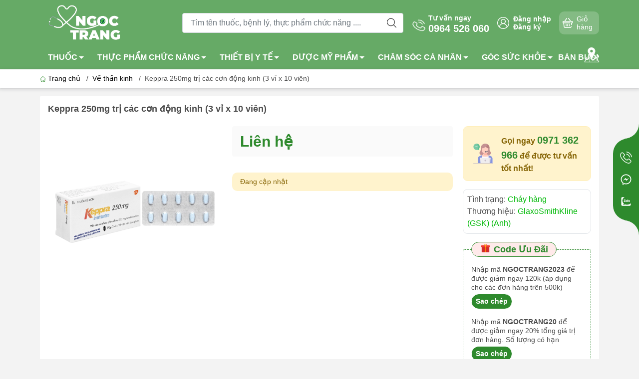

--- FILE ---
content_type: text/html; charset=utf-8
request_url: https://duocngoctrang.com/keppra-250mg-tri-cac-con-dong-kinh-3-vi-x-10-vien
body_size: 54864
content:
<!DOCTYPE html>
<html lang="vi">
	<head>
		<meta http-equiv="content-Type" content="text/html; charset=utf-8"/>
		<meta name="theme-color" content="#2e8a2d">
		<meta http-equiv="Content-Security-Policy" content="block-all-mixed-content">
		<link rel="canonical" href="https://duocngoctrang.com/keppra-250mg-tri-cac-con-dong-kinh-3-vi-x-10-vien"/>
		<meta name='revisit-after' content='2 days' />
		<link rel="preconnect" href="https://duocngoctrang.com/keppra-250mg-tri-cac-con-dong-kinh-3-vi-x-10-vien">
		<link rel="preconnect" href="https://bizweb.dktcdn.net" crossorigin>
		<meta name="viewport" content="width=device-width, initial-scale=1, maximum-scale=1.0, user-scalable=yes">			
		<title>Keppra 250mg trị các cơn động kinh (3 vỉ x 10 viên)
Nhà thuốc Ngọc Trang
</title>
		<!-- ================= Page description ================== -->
		<meta name="description" content="Thành phần Mỗi viên nén bao phim chứa: Hoạt chất: 250mg levetiracetam. Tá dược: Lõi viên thuốc: Natri croscarmelose, Macrogol 6000, Coloidal silica khan, Magnesi stearat Lớp bao phim: Opadry 85F20694 xanh da trời: cồn polyvinyl, Titan dioxyd (E171), Macrogol/PEG 3350, Talc, FD&C xanh da trời #2/Indigo carmine aluminium">
		<!-- ================= Meta ================== -->
		<meta name="keywords" content="Keppra 250mg trị các cơn động kinh (3 vỉ x 10 viên), Về thần kinh, Thần kinh, não bộ, Không kê đơn, Nhà thuốc Ngọc Trang, duocngoctrang.com"/>		
		<meta name="robots" content="noodp,index,follow" />
		<link rel="shortcut icon" href="//bizweb.dktcdn.net/100/492/516/themes/916884/assets/favicon.png?1723823324924" type="image/x-icon" />  
		<link rel="preload" href="//bizweb.dktcdn.net/thumb/compact/100/492/516/themes/916884/assets/logo.png?1723823324924" as="image" media="(min-width: 992px)" />
	<meta property="og:type" content="product">
	<meta property="og:title" content="Keppra 250mg trị các cơn động kinh (3 vỉ x 10 viên)">
		<meta property="og:image" content="http://bizweb.dktcdn.net/thumb/grande/100/492/516/products/81.jpg?v=1695461974890">
		<meta property="og:image:secure_url" content="https://bizweb.dktcdn.net/thumb/grande/100/492/516/products/81.jpg?v=1695461974890">
	<meta property="og:price:amount" content="0">
	<meta property="og:price:currency" content="VND">
<meta property="og:description" content="Thành phần Mỗi viên nén bao phim chứa: Hoạt chất: 250mg levetiracetam. Tá dược: Lõi viên thuốc: Natri croscarmelose, Macrogol 6000, Coloidal silica khan, Magnesi stearat Lớp bao phim: Opadry 85F20694 xanh da trời: cồn polyvinyl, Titan dioxyd (E171), Macrogol/PEG 3350, Talc, FD&C xanh da trời #2/Indigo carmine aluminium">
<meta property="og:url" content="https://duocngoctrang.com/keppra-250mg-tri-cac-con-dong-kinh-3-vi-x-10-vien">
<meta property="og:site_name" content="Nhà thuốc Ngọc Trang">		<link rel="dns-prefetch" href="https://fonts.googleapis.com">
		<link rel="dns-prefetch" href="https://fonts.gstatic.com">
		<link rel="dns-prefetch" href="https://bizweb.dktcdn.net">
		<link rel="dns-prefetch" href="https://cdn.jsdelivr.net">
		<link rel="dns-prefetch" href="https://duocngoctrang.com">
		<link rel="preload" as="image" href="//bizweb.dktcdn.net/thumb/large/100/492/516/themes/916884/assets/slide-img1.png?1723823324924" media="screen and (max-width: 480px)">
		<link rel="preload" as="image" href="//bizweb.dktcdn.net/thumb/large/100/492/516/themes/916884/assets/slide-img2.png?1723823324924" media="screen and (max-width: 480px)">
<link rel="stylesheet" href="https://cdnjs.cloudflare.com/ajax/libs/font-awesome/4.7.0/css/font-awesome.min.css" integrity="sha512-SfTiTlX6kk+qitfevl/7LibUOeJWlt9rbyDn92a1DqWOw9vWG2MFoays0sgObmWazO5BQPiFucnnEAjpAB+/Sw==" crossorigin="anonymous" referrerpolicy="no-referrer" />
<link rel="preload" as="style" href="https://cdn.jsdelivr.net/npm/bootstrap@4.6.2/dist/css/bootstrap.min.css"  type="text/css">
<link rel="stylesheet" href="https://cdn.jsdelivr.net/npm/bootstrap@4.6.2/dist/css/bootstrap.min.css">
<style>
	:root {
		--menuWidth: calc(100% - 20px);
		--leftColBackground: #fff; 
		--lightLeftColBackground: #f3f3f3; /*+5%*/
		--darkLeftColBackground: #22272b; /*-5%*/
		--mainColor: #2e8a2d;
		--mainColor2: #0bc909;
		--menuHover: #fed41e;
		--accentColor1: #929292;
		--accentColor2: #2e8a2d; /*Màu giá*/
		--textColor: #4c4c4c;
		--toastSuccessBg: #d1e7dd;
		--toastSuccessCl: #0f5132;
		--toastWarningBg: #fff3cd;
		--toastWarningCl: #664d03;
		--toastErrorBg: #f8d7da;
		--toastErrorCl: #842029;
		--toastSystemBg: #d3d3d4;
		--toastSystemCl: #141619;
	}			
	/* vietnamese */
	@font-face {
		font-family: 'Roboto';
		font-style: normal;
		font-weight: 400;
		font-display: swap;
		src: url(https://fonts.gstatic.com/s/roboto/v30/KFOmCnqEu92Fr1Mu7WxKOzY.woff2) format('woff2');
		unicode-range: U+0102-0103, U+0110-0111, U+0128-0129, U+0168-0169, U+01A0-01A1, U+01AF-01B0, U+1EA0-1EF9, U+20AB;
	}
	/* latin */
	@font-face {
		font-family: 'Roboto';
		font-style: normal;
		font-weight: 400;
		font-display: swap;
		src: url(https://fonts.gstatic.com/s/roboto/v30/KFOmCnqEu92Fr1Mu4mxK.woff2) format('woff2');
		unicode-range: U+0000-00FF, U+0131, U+0152-0153, U+02BB-02BC, U+02C6, U+02DA, U+02DC, U+2000-206F, U+2074, U+20AC, U+2122, U+2191, U+2193, U+2212, U+2215, U+FEFF, U+FFFD;
	}
</style>
<link rel="preload" as="style" href="//bizweb.dktcdn.net/100/492/516/themes/916884/assets/swiper.scss.css?1723823324924"  type="text/css">
<link rel="preload" as="style"  href="//bizweb.dktcdn.net/100/492/516/themes/916884/assets/mew_style_gb.scss.css?1723823324924" type="text/css">
<link href="//bizweb.dktcdn.net/100/492/516/themes/916884/assets/swiper.scss.css?1723823324924" rel="stylesheet">
<link href="//bizweb.dktcdn.net/100/492/516/themes/916884/assets/mew_style_gb.scss.css?1723823324924" rel="stylesheet">
<link rel="preload" as="style"  href="//bizweb.dktcdn.net/100/492/516/themes/916884/assets/noindex.scss.css?1723823324924" type="text/css">
<link href="//bizweb.dktcdn.net/100/492/516/themes/916884/assets/noindex.scss.css?1723823324924" rel="stylesheet" type="text/css" media="all" />
<link rel="preload" as="style"  href="//bizweb.dktcdn.net/100/492/516/themes/916884/assets/swatch_style.scss.css?1723823324924" type="text/css">
<link rel="preload" as="style"  href="//bizweb.dktcdn.net/100/492/516/themes/916884/assets/product_style.scss.css?1723823324924" type="text/css">
<link href="//bizweb.dktcdn.net/100/492/516/themes/916884/assets/swatch_style.scss.css?1723823324924" rel="stylesheet" type="text/css" media="all" />
<link href="//bizweb.dktcdn.net/100/492/516/themes/916884/assets/product_style.scss.css?1723823324924" rel="stylesheet" type="text/css" media="all" />




<link rel="preload" as="style"  href="//bizweb.dktcdn.net/100/492/516/themes/916884/assets/mew_noti.scss.css?1723823324924" type="text/css">
<link href="//bizweb.dktcdn.net/100/492/516/themes/916884/assets/mew_noti.scss.css?1723823324924" rel="stylesheet" type="text/css" media="all" />


<link rel="preload" as="style"  href="//bizweb.dktcdn.net/100/492/516/themes/916884/assets/style_update.scss.css?1723823324924" type="text/css">
<link href="//bizweb.dktcdn.net/100/492/516/themes/916884/assets/style_update.scss.css?1723823324924" rel="stylesheet" type="text/css" media="all" />		
		<script src="https://cdnjs.cloudflare.com/ajax/libs/jquery/3.6.0/jquery.min.js" integrity="sha512-894YE6QWD5I59HgZOGReFYm4dnWc1Qt5NtvYSaNcOP+u1T9qYdvdihz0PPSiiqn/+/3e7Jo4EaG7TubfWGUrMQ==" crossorigin="anonymous" referrerpolicy="no-referrer"></script>
		<script src="//bizweb.dktcdn.net/assets/themes_support/api.jquery.js" type="text/javascript"></script>
		<link rel="preload" as="script" href="//bizweb.dktcdn.net/100/492/516/themes/916884/assets/axios.min.js?1723823324924" />
		<script src="//bizweb.dktcdn.net/100/492/516/themes/916884/assets/axios.min.js?1723823324924" type="text/javascript"></script>

		<script>
	var Bizweb = Bizweb || {};
	Bizweb.store = 'nhathuocngoctrang24h.mysapo.net';
	Bizweb.id = 492516;
	Bizweb.theme = {"id":916884,"name":"Mew Mobile","role":"main"};
	Bizweb.template = 'product';
	if(!Bizweb.fbEventId)  Bizweb.fbEventId = 'xxxxxxxx-xxxx-4xxx-yxxx-xxxxxxxxxxxx'.replace(/[xy]/g, function (c) {
	var r = Math.random() * 16 | 0, v = c == 'x' ? r : (r & 0x3 | 0x8);
				return v.toString(16);
			});		
</script>
<script>
	(function () {
		function asyncLoad() {
			var urls = [];
			for (var i = 0; i < urls.length; i++) {
				var s = document.createElement('script');
				s.type = 'text/javascript';
				s.async = true;
				s.src = urls[i];
				var x = document.getElementsByTagName('script')[0];
				x.parentNode.insertBefore(s, x);
			}
		};
		window.attachEvent ? window.attachEvent('onload', asyncLoad) : window.addEventListener('load', asyncLoad, false);
	})();
</script>


<script>
	window.BizwebAnalytics = window.BizwebAnalytics || {};
	window.BizwebAnalytics.meta = window.BizwebAnalytics.meta || {};
	window.BizwebAnalytics.meta.currency = 'VND';
	window.BizwebAnalytics.tracking_url = '/s';

	var meta = {};
	
	meta.product = {"id": 32735830, "vendor": "GlaxoSmithKline (GSK) (Anh)", "name": "Keppra 250mg trị các cơn động kinh (3 vỉ x 10 viên)",
	"type": "", "price": 0 };
	
	
	for (var attr in meta) {
	window.BizwebAnalytics.meta[attr] = meta[attr];
	}
</script>

	
		<script src="/dist/js/stats.min.js?v=96f2ff2"></script>
	













		
		
		<script rel="dns-prefetch">var ProductReviewsAppUtil=ProductReviewsAppUtil || {};ProductReviewsAppUtil.store={name: 'Nhà thuốc Ngọc Trang'};</script>


<script type="application/ld+json">
        {
        "@context": "http://schema.org",
        "@type": "BreadcrumbList",
        "itemListElement": 
        [
            {
                "@type": "ListItem",
                "position": 1,
                "item": 
                {
                  "@id": "https://duocngoctrang.com",
                  "name": "Trang chủ"
                }
            },
      
            {
                "@type": "ListItem",
                "position": 2,
                "item": 
                {
                  "@id": "https://duocngoctrang.com/keppra-250mg-tri-cac-con-dong-kinh-3-vi-x-10-vien",
                  "name": "Keppra 250mg trị các cơn động kinh (3 vỉ x 10 viên)"
                }
            }
      
        
      
      
      
      
    
        ]
        }
</script>
	</head>
	<!--Start of Tawk.to Script-->
<script type="text/javascript">
var Tawk_API=Tawk_API||{}, Tawk_LoadStart=new Date();
(function(){
var s1=document.createElement("script"),s0=document.getElementsByTagName("script")[0];
s1.async=true;
s1.src='https://embed.tawk.to/65d6b2368d261e1b5f636eef/1hn7aga2s';
s1.charset='UTF-8';
s1.setAttribute('crossorigin','*');
s0.parentNode.insertBefore(s1,s0);
})();
</script>
<!--End of Tawk.to Script-->
	<body id="body_m" >
		<div class="page-body">
			<div class="hidden-md hidden-lg opacity_menu"></div>
			<div class="opacity_filter"></div>
			<div id="body_overlay" class="position-fixed d-none"></div>
			<div class="w-100 clearfix">
<div class="menubar w-100 text-right d-flex d-lg-none position-fixed align-items-center scroll_down bg_no_index">
	<a href="/" title="Nhà thuốc Ngọc Trang" class="mr-auto ml-3">
		<img alt="Nhà thuốc Ngọc Trang" src="//bizweb.dktcdn.net/thumb/small/100/492/516/themes/916884/assets/logo_mobi.png?1723823324924" class="img-fluid mb_logo">
	</a> 
</div>
<div class="bg_head position-fixed w-100 scroll_down d-none"></div>
<div class='header_bg' style='background-image:url("//bizweb.dktcdn.net/100/492/516/themes/916884/assets/bg_header.jpg?1723823324924");'>
	<div class="col-left position-fixed d-flex flex-column pt-2 pb-2 pc">
		<div class="container position-relative">
			<div class="row align-items-center">
				<div class="col-12 col-lg-3 d-none d-lg-block">
					<a href="/" title="Nhà thuốc Ngọc Trang" class="logo">
						<img alt="Nhà thuốc Ngọc Trang" src="//bizweb.dktcdn.net/100/492/516/themes/916884/assets/logo.png?1723823324924" class="img-fluid">
					</a> 
				</div>
				<div class="col-12 col-lg-9">
					<div class="d-lg-flex align-items-center position-static pr-menu">
						<div class="search-block mr-3">
							<form action="/search" method="get" class="js-search-form left-search position-relative mt-4 mt-lg-0 pt-2 pb-2 pt-lg-1 pb-lg-1">
								<input type="text" id="js-search-form" placeholder="Tìm tên thuốc, bệnh lý, thực phẩm chức năng ...." value="" maxlength="70" name="query" class="rounded form-control pl-2 pl-lg-3 pr-5" autocomplete="off" required>
								<input type="submit" class="border-0 position-absolute p-0">
								<div class="w-100 position-absolute rounded searchResult px-2 d-none">
									<div class="overflow-auto search-result-warpper">
										<div class="d-block text-left h6 searchResult_products_text mt-2 p-2 rounded text-white">Sản phẩm (<span>0</span>)</div>
										<div class="searchResult_products"></div>
										
										<div class="d-block text-left h6 searchResult_articles_text mt-2 p-2 rounded text-white">Tin tức (<span>0</span>)</div>
										<div class="searchResult_articles"></div>
										
										
										<div class="d-block text-left h6 searchResult_pages_text mt-2 p-2 rounded text-white">Trang nội dung (<span>0</span>)</div>
										<div class="searchResult_pages"></div>
										
										<a href="/search?type=product&q=" class="btn border-0 rounded-0 w-100 my-0 all-result d-block mb-2 font-weight-bold">Xem tất cả kết quả</a>
									</div>
								</div>
							</form>
						</div>

						<div class="info-block mr-3 ">
							<a href="tel:0964526060" title="0964 526 060" class="align-items-center d-flex">
								<span class="play0 d-none d-xl-block">
									<svg width="24" height="24">
										<use href="#svg-phone" />
									</svg>
								</span>
								<b><small>Tư vấn ngay</small> <br>0964 526 060</b>
							</a>
						</div>
						<div class="navigation-bottom mt-auto mt-lg-0">
							<div class="b_use d-none d-lg-flex align-items-stretch">
								
								<div id="js-login-toggle" class="btn-account d-none d-lg-flex align-items-center justify-content-center mr-3">
									<svg width="24" height="24" class="mr-2 d-none d-xl-block">
										<use href="#svg-account"/>
									</svg>
									<div id="m_login" class="pop_login">
										<a href="/account/login" class="item_login d-block font-weight-bold small" title="Đăng nhập">Đăng nhập</a>
										<a href="/account/register" class="item_login d-block font-weight-bold small" title="Đăng ký">Đăng ký</a>
									</div>
								</div>
								<a class="p-1 btn-cart position-relative d-inline-flex head_svg justify-content-center align-items-center rounded-10" title="Giỏ hàng" href="/cart">
									<span class="b_ico_Cart text-center d-flex justify-content-center align-items-center position-relative">
										<svg width="20" height="20" >
											<use href="#svg-cart" />
										</svg>
										<span class="btn-cart-indicator position-absolute d-none font-weight-bold text-center text-white"></span>
									</span>
									<small class="d-none d-xl-block ml-lg-1">Giỏ hàng</small>
								</a>
								
							</div>
						</div>
					</div>
				</div>
			</div>
		</div>
	</div>
	<div class="navigation-block mr-lg-auto d-none d-lg-block">
		<div class="container">
			<div class="position-relative main_fade">
				<ul id="menu_pc" class="p-lg-0 px-lg-3 m-0 list-unstyled position-static d-lg-inline-flex">
					<li class="level0 cls pt-1 pt-lg-2 pb-lg-2 pb-1   mega">
						<a href="/thuoc" title="THUỐC" class="font-weight-bold d-block py-1  pr-4 js-checkMenu position-relative ">
							THUỐC
							<i class="down_icon align-items-center justify-content-center position-absolute d-none d-lg-block mg"></i>
						</a>






<div class="lvdiv lv1 list-group p-0 p-lg-2 list-unstyled rounded  mega-content">
	<div class="level0">
		
		
		<div class="level1 parent item fix-navs  current ">
			<a class="hmega" href="/tim-mach-tieu-duong-mo-mau" title="Tim mạch, tiểu đường, mỡ máu">
				
				<img src="//bizweb.dktcdn.net/thumb/icon/100/492/516/collections/heart.png?v=1692151399363" alt="Tim mạch, tiểu đường, mỡ máu" width='24' height='24'/>
				
				&nbsp;
				Tim mạch, tiểu đường, mỡ máu
				<i class="fa fa-angle-down" data-toggle="dropdown"></i>
			</a>
			<ul class="level1">
				
				<li class="level2">
					<a class="a-lv2" href="/tri-tieu-duong" title="Trị tiểu đường">
						
						<img src="//bizweb.dktcdn.net/thumb/icon/100/492/516/themes/916884/assets/dub_icon.png?1723823324924" alt="Trị tiểu đường" class='img-responsive' width='24' height='24'/>
						
						<span>
							Trị tiểu đường
						</span>

					</a>
				</li>
				
				<li class="level2">
					<a class="a-lv2" href="/tim-mach-huyet-ap" title="Tim mạch, huyết áp">
						
						<img src="//bizweb.dktcdn.net/thumb/icon/100/492/516/themes/916884/assets/dub_icon.png?1723823324924" alt="Tim mạch, huyết áp" class='img-responsive' width='24' height='24'/>
						
						<span>
							Tim mạch, huyết áp
						</span>

					</a>
				</li>
				
				<li class="level2">
					<a class="a-lv2" href="/ve-mach-mau" title="Về mạch máu">
						
						<img src="//bizweb.dktcdn.net/thumb/icon/100/492/516/themes/916884/assets/dub_icon.png?1723823324924" alt="Về mạch máu" class='img-responsive' width='24' height='24'/>
						
						<span>
							Về mạch máu
						</span>

					</a>
				</li>
				
				<li class="level2">
					<a class="a-lv2" href="/tri-roi-loan-lipid-mau" title="Trị rối loạn lipid máu">
						
						<img src="//bizweb.dktcdn.net/thumb/icon/100/492/516/themes/916884/assets/dub_icon.png?1723823324924" alt="Trị rối loạn lipid máu" class='img-responsive' width='24' height='24'/>
						
						<span>
							Trị rối loạn lipid máu
						</span>

					</a>
				</li>
				
			</ul>
		</div>
		
		
		
		<div class="level1 parent item fix-navs ">
			<a class="hmega" href="/giam-dau-ha-sot-khang-viem" title="Giảm đau, hạ sốt, kháng viêm">
				
				<img src="//bizweb.dktcdn.net/thumb/icon/100/492/516/collections/fever.png?v=1692259159367" alt="Giảm đau, hạ sốt, kháng viêm" width='24' height='24'/>
				
				&nbsp;
				Giảm đau, hạ sốt, kháng viêm
				<i class="fa fa-angle-down" data-toggle="dropdown"></i>
			</a>
			<ul class="level1">
				
				<li class="level2">
					<a class="a-lv2" href="/dau-dau-ha-sot" title="Đau đầu, hạ sốt">
						
						<img src="//bizweb.dktcdn.net/thumb/icon/100/492/516/themes/916884/assets/dub_icon.png?1723823324924" alt="Đau đầu, hạ sốt" class='img-responsive' width='24' height='24'/>
						
						<span>
							Đau đầu, hạ sốt
						</span>

					</a>
				</li>
				
				<li class="level2">
					<a class="a-lv2" href="/tri-cam-cum" title="Trị cảm cúm">
						
						<img src="//bizweb.dktcdn.net/thumb/icon/100/492/516/themes/916884/assets/dub_icon.png?1723823324924" alt="Trị cảm cúm" class='img-responsive' width='24' height='24'/>
						
						<span>
							Trị cảm cúm
						</span>

					</a>
				</li>
				
				<li class="level2">
					<a class="a-lv2" href="/giam-dau-khang-viem" title="Giảm đau, kháng viêm">
						
						<img src="//bizweb.dktcdn.net/thumb/icon/100/492/516/themes/916884/assets/dub_icon.png?1723823324924" alt="Giảm đau, kháng viêm" class='img-responsive' width='24' height='24'/>
						
						<span>
							Giảm đau, kháng viêm
						</span>

					</a>
				</li>
				
			</ul>
		</div>
		
		
		
		<div class="level1 parent item fix-navs ">
			<a class="hmega" href="/ho-hap" title="Hô hấp">
				
				<img src="//bizweb.dktcdn.net/thumb/icon/100/492/516/collections/lungs.png?v=1692258169440" alt="Hô hấp" width='24' height='24'/>
				
				&nbsp;
				Hô hấp
				<i class="fa fa-angle-down" data-toggle="dropdown"></i>
			</a>
			<ul class="level1">
				
				<li class="level2">
					<a class="a-lv2" href="/tri-hen-suyen" title="Trị hen suyễn">
						
						<img src="//bizweb.dktcdn.net/thumb/icon/100/492/516/themes/916884/assets/dub_icon.png?1723823324924" alt="Trị hen suyễn" class='img-responsive' width='24' height='24'/>
						
						<span>
							Trị hen suyễn
						</span>

					</a>
				</li>
				
				<li class="level2">
					<a class="a-lv2" href="/ho" title="Thuốc ho">
						
						<img src="//bizweb.dktcdn.net/thumb/icon/100/492/516/themes/916884/assets/dub_icon.png?1723823324924" alt="Thuốc ho" class='img-responsive' width='24' height='24'/>
						
						<span>
							Thuốc ho
						</span>

					</a>
				</li>
				
				<li class="level2">
					<a class="a-lv2" href="/tieu-nhay-long-dom" title="Tiêu nhầy, long đờm">
						
						<img src="//bizweb.dktcdn.net/thumb/icon/100/492/516/themes/916884/assets/dub_icon.png?1723823324924" alt="Tiêu nhầy, long đờm" class='img-responsive' width='24' height='24'/>
						
						<span>
							Tiêu nhầy, long đờm
						</span>

					</a>
				</li>
				
			</ul>
		</div>
		
		
		
		<div class="level1 parent item fix-navs ">
			<a class="hmega" href="/thuoc-khang-sinh-khang-nam" title="Thuốc kháng sinh, kháng nấm">
				
				<img src="//bizweb.dktcdn.net/thumb/icon/100/492/516/themes/916884/assets/dub_icon.png?1723823324924" alt="Thuốc kháng sinh, kháng nấm" class='img-responsive' width='24' height='24'/>
				
				&nbsp;
				Thuốc kháng sinh, kháng nấm
				<i class="fa fa-angle-down" data-toggle="dropdown"></i>
			</a>
			<ul class="level1">
				
				<li class="level2">
					<a class="a-lv2" href="/khang-sinh-1" title="Kháng sinh">
						
						<img src="//bizweb.dktcdn.net/thumb/icon/100/492/516/themes/916884/assets/dub_icon.png?1723823324924" alt="Kháng sinh" class='img-responsive' width='24' height='24'/>
						
						<span>
							Kháng sinh
						</span>

					</a>
				</li>
				
				<li class="level2">
					<a class="a-lv2" href="/khang-virus" title="Kháng virus">
						
						<img src="//bizweb.dktcdn.net/thumb/icon/100/492/516/themes/916884/assets/dub_icon.png?1723823324924" alt="Kháng virus" class='img-responsive' width='24' height='24'/>
						
						<span>
							Kháng virus
						</span>

					</a>
				</li>
				
				<li class="level2">
					<a class="a-lv2" href="/khang-nam" title="Trị nấm">
						
						<img src="//bizweb.dktcdn.net/thumb/icon/100/492/516/themes/916884/assets/dub_icon.png?1723823324924" alt="Trị nấm" class='img-responsive' width='24' height='24'/>
						
						<span>
							Trị nấm
						</span>

					</a>
				</li>
				
				<li class="level2">
					<a class="a-lv2" href="/tay-giun-san" title="Tẩy giun sán">
						
						<img src="//bizweb.dktcdn.net/thumb/icon/100/492/516/themes/916884/assets/dub_icon.png?1723823324924" alt="Tẩy giun sán" class='img-responsive' width='24' height='24'/>
						
						<span>
							Tẩy giun sán
						</span>

					</a>
				</li>
				
			</ul>
		</div>
		
		
		
		<div class="level1 parent item fix-navs ">
			<a class="hmega" href="/mat-tai-mui-hong" title="Mắt, tai mũi họng">
				
				<img src="//bizweb.dktcdn.net/thumb/icon/100/492/516/collections/visible.png?v=1692246283510" alt="Mắt, tai mũi họng" width='24' height='24'/>
				
				&nbsp;
				Mắt, tai mũi họng
				<i class="fa fa-angle-down" data-toggle="dropdown"></i>
			</a>
			<ul class="level1">
				
				<li class="level2">
					<a class="a-lv2" href="/nho-mat-tra-mat" title="Nhỏ mắt, tra mắt">
						
						<img src="//bizweb.dktcdn.net/thumb/icon/100/492/516/themes/916884/assets/dub_icon.png?1723823324924" alt="Nhỏ mắt, tra mắt" class='img-responsive' width='24' height='24'/>
						
						<span>
							Nhỏ mắt, tra mắt
						</span>

					</a>
				</li>
				
				<li class="level2">
					<a class="a-lv2" href="/xit-nho-mui" title="Xịt, nhỏ mũi">
						
						<img src="//bizweb.dktcdn.net/thumb/icon/100/492/516/themes/916884/assets/dub_icon.png?1723823324924" alt="Xịt, nhỏ mũi" class='img-responsive' width='24' height='24'/>
						
						<span>
							Xịt, nhỏ mũi
						</span>

					</a>
				</li>
				
				<li class="level2">
					<a class="a-lv2" href="/nho-tai-xit-hong" title="Nhỏ tai, xịt họng">
						
						<img src="//bizweb.dktcdn.net/thumb/icon/100/492/516/themes/916884/assets/dub_icon.png?1723823324924" alt="Nhỏ tai, xịt họng" class='img-responsive' width='24' height='24'/>
						
						<span>
							Nhỏ tai, xịt họng
						</span>

					</a>
				</li>
				
			</ul>
		</div>
		
		
		
		<div class="level1 parent item fix-navs ">
			<a class="hmega" href="/than-kinh-nao-bo" title="Thần kinh, não bộ">
				
				<img src="//bizweb.dktcdn.net/thumb/icon/100/492/516/collections/brain.png?v=1692151328797" alt="Thần kinh, não bộ" width='24' height='24'/>
				
				&nbsp;
				Thần kinh, não bộ
				<i class="fa fa-angle-down" data-toggle="dropdown"></i>
			</a>
			<ul class="level1">
				
				<li class="level2">
					<a class="a-lv2" href="/ve-than-kinh" title="Về thần kinh">
						
						<img src="//bizweb.dktcdn.net/thumb/icon/100/492/516/themes/916884/assets/dub_icon.png?1723823324924" alt="Về thần kinh" class='img-responsive' width='24' height='24'/>
						
						<span>
							Về thần kinh
						</span>

					</a>
				</li>
				
				<li class="level2">
					<a class="a-lv2" href="/tuan-hoan-nao" title="Thuốc tuần hoàn não">
						
						<img src="//bizweb.dktcdn.net/thumb/icon/100/492/516/themes/916884/assets/dub_icon.png?1723823324924" alt="Thuốc tuần hoàn não" class='img-responsive' width='24' height='24'/>
						
						<span>
							Thuốc tuần hoàn não
						</span>

					</a>
				</li>
				
				<li class="level2">
					<a class="a-lv2" href="/roi-loan-tien-dinh" title="Rối loạn tiền đình">
						
						<img src="//bizweb.dktcdn.net/thumb/icon/100/492/516/themes/916884/assets/dub_icon.png?1723823324924" alt="Rối loạn tiền đình" class='img-responsive' width='24' height='24'/>
						
						<span>
							Rối loạn tiền đình
						</span>

					</a>
				</li>
				
			</ul>
		</div>
		
		
		
		<div class="level1 parent item fix-navs ">
			<a class="hmega" href="/tiet-nieu-sinh-duc" title="Tiết niệu, sinh dục">
				
				<img src="//bizweb.dktcdn.net/thumb/icon/100/492/516/themes/916884/assets/dub_icon.png?1723823324924" alt="Tiết niệu, sinh dục" class='img-responsive' width='24' height='24'/>
				
				&nbsp;
				Tiết niệu, sinh dục
				<i class="fa fa-angle-down" data-toggle="dropdown"></i>
			</a>
			<ul class="level1">
				
				<li class="level2">
					<a class="a-lv2" href="/tiet-nieu-hocmon" title="Tiết niệu, hocmon">
						
						<img src="//bizweb.dktcdn.net/thumb/icon/100/492/516/themes/916884/assets/dub_icon.png?1723823324924" alt="Tiết niệu, hocmon" class='img-responsive' width='24' height='24'/>
						
						<span>
							Tiết niệu, hocmon
						</span>

					</a>
				</li>
				
				<li class="level2">
					<a class="a-lv2" href="/tri-benh-phu-khoa" title="Trị bệnh phụ khoa">
						
						<img src="//bizweb.dktcdn.net/thumb/icon/100/492/516/themes/916884/assets/dub_icon.png?1723823324924" alt="Trị bệnh phụ khoa" class='img-responsive' width='24' height='24'/>
						
						<span>
							Trị bệnh phụ khoa
						</span>

					</a>
				</li>
				
				<li class="level2">
					<a class="a-lv2" href="/phong-tranh-thai" title="Phòng tránh thai">
						
						<img src="//bizweb.dktcdn.net/thumb/icon/100/492/516/themes/916884/assets/dub_icon.png?1723823324924" alt="Phòng tránh thai" class='img-responsive' width='24' height='24'/>
						
						<span>
							Phòng tránh thai
						</span>

					</a>
				</li>
				
				<li class="level2">
					<a class="a-lv2" href="/tri-roi-loan-cuong-duong" title="Trị rối loạn cương dương">
						
						<img src="//bizweb.dktcdn.net/thumb/icon/100/492/516/themes/916884/assets/dub_icon.png?1723823324924" alt="Trị rối loạn cương dương" class='img-responsive' width='24' height='24'/>
						
						<span>
							Trị rối loạn cương dương
						</span>

					</a>
				</li>
				
			</ul>
		</div>
		
		
		
		<div class="level1 parent item fix-navs ">
			<a class="hmega" href="/tieu-hoa-gan-mat" title="Tiêu hóa, gan mật">
				
				<img src="//bizweb.dktcdn.net/thumb/icon/100/492/516/collections/medical.png?v=1692254584707" alt="Tiêu hóa, gan mật" width='24' height='24'/>
				
				&nbsp;
				Tiêu hóa, gan mật
				<i class="fa fa-angle-down" data-toggle="dropdown"></i>
			</a>
			<ul class="level1">
				
				<li class="level2">
					<a class="a-lv2" href="/thuoc-tri-day-hoi-buon-non" title="Thuốc trị đầy hơi, buồn nôn">
						
						<img src="//bizweb.dktcdn.net/thumb/icon/100/492/516/themes/916884/assets/dub_icon.png?1723823324924" alt="Thuốc trị đầy hơi, buồn nôn" class='img-responsive' width='24' height='24'/>
						
						<span>
							Thuốc trị đầy hơi, buồn nôn
						</span>

					</a>
				</li>
				
				<li class="level2">
					<a class="a-lv2" href="/thuoc-tri-dau-da-day" title="Thuốc trị đau dạ dày">
						
						<img src="//bizweb.dktcdn.net/thumb/icon/100/492/516/themes/916884/assets/dub_icon.png?1723823324924" alt="Thuốc trị đau dạ dày" class='img-responsive' width='24' height='24'/>
						
						<span>
							Thuốc trị đau dạ dày
						</span>

					</a>
				</li>
				
				<li class="level2">
					<a class="a-lv2" href="/tri-tao-bon-1" title="Trị táo bón">
						
						<img src="//bizweb.dktcdn.net/thumb/icon/100/492/516/themes/916884/assets/dub_icon.png?1723823324924" alt="Trị táo bón" class='img-responsive' width='24' height='24'/>
						
						<span>
							Trị táo bón
						</span>

					</a>
				</li>
				
				<li class="level2">
					<a class="a-lv2" href="/tri-tieu-chay" title="Trị tiêu chảy">
						
						<img src="//bizweb.dktcdn.net/thumb/icon/100/492/516/themes/916884/assets/dub_icon.png?1723823324924" alt="Trị tiêu chảy" class='img-responsive' width='24' height='24'/>
						
						<span>
							Trị tiêu chảy
						</span>

					</a>
				</li>
				
				<li class="level2">
					<a class="a-lv2" href="/benh-dai-trang-1" title="Bệnh đại tràng">
						
						<img src="//bizweb.dktcdn.net/thumb/icon/100/492/516/themes/916884/assets/dub_icon.png?1723823324924" alt="Bệnh đại tràng" class='img-responsive' width='24' height='24'/>
						
						<span>
							Bệnh đại tràng
						</span>

					</a>
				</li>
				
				<li class="level2">
					<a class="a-lv2" href="/tri-gan-mat" title="Trị gan, mật">
						
						<img src="//bizweb.dktcdn.net/thumb/icon/100/492/516/themes/916884/assets/dub_icon.png?1723823324924" alt="Trị gan, mật" class='img-responsive' width='24' height='24'/>
						
						<span>
							Trị gan, mật
						</span>

					</a>
				</li>
				
				<li class="level2">
					<a class="a-lv2" href="/thuoc-tri-tri-gian-tinh-mach" title="Thuốc trị trĩ, giãn tĩnh mạch">
						
						<img src="//bizweb.dktcdn.net/thumb/icon/100/492/516/themes/916884/assets/dub_icon.png?1723823324924" alt="Thuốc trị trĩ, giãn tĩnh mạch" class='img-responsive' width='24' height='24'/>
						
						<span>
							Thuốc trị trĩ, giãn tĩnh mạch
						</span>

					</a>
				</li>
				
				<li class="level2">
					<a class="a-lv2" href="/men-tieu-hoa-vi-sinh" title="Men tiêu hóa, vi sinh">
						
						<img src="//bizweb.dktcdn.net/thumb/icon/100/492/516/themes/916884/assets/dub_icon.png?1723823324924" alt="Men tiêu hóa, vi sinh" class='img-responsive' width='24' height='24'/>
						
						<span>
							Men tiêu hóa, vi sinh
						</span>

					</a>
				</li>
				
			</ul>
		</div>
		
		
		
		<div class="level1 parent item fix-navs ">
			<a class="hmega" href="/co-xuong-khop-1" title="Cơ xương khớp, gút">
				
				<img src="//bizweb.dktcdn.net/thumb/icon/100/492/516/collections/symptoms.png?v=1692254805637" alt="Cơ xương khớp, gút" width='24' height='24'/>
				
				&nbsp;
				Cơ xương khớp, gút
				<i class="fa fa-angle-down" data-toggle="dropdown"></i>
			</a>
			<ul class="level1">
				
				<li class="level2">
					<a class="a-lv2" href="/tri-benh-xuong-khop" title="Trị bệnh xương khớp">
						
						<img src="//bizweb.dktcdn.net/thumb/icon/100/492/516/themes/916884/assets/dub_icon.png?1723823324924" alt="Trị bệnh xương khớp" class='img-responsive' width='24' height='24'/>
						
						<span>
							Trị bệnh xương khớp
						</span>

					</a>
				</li>
				
				<li class="level2">
					<a class="a-lv2" href="/tri-benh-gut" title="Trị bệnh gout">
						
						<img src="//bizweb.dktcdn.net/thumb/icon/100/492/516/themes/916884/assets/dub_icon.png?1723823324924" alt="Trị bệnh gout" class='img-responsive' width='24' height='24'/>
						
						<span>
							Trị bệnh gout
						</span>

					</a>
				</li>
				
				<li class="level2">
					<a class="a-lv2" href="/gian-co" title="Giãn cơ">
						
						<img src="//bizweb.dktcdn.net/thumb/icon/100/492/516/themes/916884/assets/dub_icon.png?1723823324924" alt="Giãn cơ" class='img-responsive' width='24' height='24'/>
						
						<span>
							Giãn cơ
						</span>

					</a>
				</li>
				
			</ul>
		</div>
		
		
		
		<div class="level1 item">
			<a class="hmega" href="/thuoc-bo-va-vitamin-1" title="Thuốc bổ và vitamin" >
				
				<img src="//bizweb.dktcdn.net/thumb/icon/100/492/516/themes/916884/assets/dub_icon.png?1723823324924" alt="Thuốc bổ và vitamin" class='img-responsive' width='24' height='24'/>
				
				&nbsp;
				Thuốc bổ và vitamin
			</a>
		</div>
		
		
		
		<div class="level1 item">
			<a class="hmega" href="/thuoc-dieu-tri-ung-thu" title="Thuốc điều trị ung thư, thuốc dùng trong phẫu thuật" >
				
				<img src="//bizweb.dktcdn.net/thumb/icon/100/492/516/themes/916884/assets/dub_icon.png?1723823324924" alt="Thuốc điều trị ung thư, thuốc dùng trong phẫu thuật" class='img-responsive' width='24' height='24'/>
				
				&nbsp;
				Thuốc điều trị ung thư, thuốc dùng trong phẫu thuật
			</a>
		</div>
		
		
		
		<div class="level1 parent item fix-navs ">
			<a class="hmega" href="/da-lieu-di-ung" title="Da liễu, dị ứng">
				
				<img src="//bizweb.dktcdn.net/thumb/icon/100/492/516/collections/hydrated-skin.png?v=1692258208847" alt="Da liễu, dị ứng" width='24' height='24'/>
				
				&nbsp;
				Da liễu, dị ứng
				<i class="fa fa-angle-down" data-toggle="dropdown"></i>
			</a>
			<ul class="level1">
				
				<li class="level2">
					<a class="a-lv2" href="/di-ung-say-xe" title="Dị ứng, say xe">
						
						<img src="//bizweb.dktcdn.net/thumb/icon/100/492/516/themes/916884/assets/dub_icon.png?1723823324924" alt="Dị ứng, say xe" class='img-responsive' width='24' height='24'/>
						
						<span>
							Dị ứng, say xe
						</span>

					</a>
				</li>
				
				<li class="level2">
					<a class="a-lv2" href="/tri-benh-da-lieu" title="Trị bệnh da liễu">
						
						<img src="//bizweb.dktcdn.net/thumb/icon/100/492/516/themes/916884/assets/dub_icon.png?1723823324924" alt="Trị bệnh da liễu" class='img-responsive' width='24' height='24'/>
						
						<span>
							Trị bệnh da liễu
						</span>

					</a>
				</li>
				
				<li class="level2">
					<a class="a-lv2" href="/thuoc-khu-trung-sat-khuan" title="Thuốc khử trùng, sát khuẩn">
						
						<img src="//bizweb.dktcdn.net/thumb/icon/100/492/516/themes/916884/assets/dub_icon.png?1723823324924" alt="Thuốc khử trùng, sát khuẩn" class='img-responsive' width='24' height='24'/>
						
						<span>
							Thuốc khử trùng, sát khuẩn
						</span>

					</a>
				</li>
				
			</ul>
		</div>
		
		
		
		<div class="level1 item">
			<a class="hmega" href="/thuoc-lam-dep-giam-can" title="Thuốc làm đẹp, giảm cân" >
				
				<img src="//bizweb.dktcdn.net/thumb/icon/100/492/516/collections/waist.png?v=1702543097277" alt="Thuốc làm đẹp, giảm cân" width='24' height='24'/>
				
				&nbsp;
				Thuốc làm đẹp, giảm cân
			</a>
		</div>
		
		
		
		<div class="level1 item">
			<a class="hmega" href="/dau-cao-xoa-mieng-dan" title="Dầu, cao xoa, miếng dán" >
				
				<img src="//bizweb.dktcdn.net/thumb/icon/100/492/516/themes/916884/assets/dub_icon.png?1723823324924" alt="Dầu, cao xoa, miếng dán" class='img-responsive' width='24' height='24'/>
				
				&nbsp;
				Dầu, cao xoa, miếng dán
			</a>
		</div>
		
		
	</div>

</div>					</li>
					<li class="level0 cls pt-1 pt-lg-2 pb-lg-2 pb-1   mega">
						<a href="/thuc-pham-chuc-nang" title="THỰC PHẨM CHỨC NĂNG" class="font-weight-bold d-block py-1 pl-lg-3 pr-4 js-checkMenu position-relative ">
							THỰC PHẨM CHỨC NĂNG
							<i class="down_icon align-items-center justify-content-center position-absolute d-none d-lg-block mg"></i>
						</a>






<div class="lvdiv lv1 list-group p-0 p-lg-2 list-unstyled rounded  mega-content">
	<div class="level0">
		
		
		<div class="level1 parent item fix-navs  current ">
			<a class="hmega" href="/vitamin-khoang-chat" title="Vitamin & Khoáng chất">
				
				<img src="//bizweb.dktcdn.net/thumb/icon/100/492/516/collections/supplement.png?v=1692246448680" alt="Vitamin & Khoáng chất" width='24' height='24'/>
				
				&nbsp;
				Vitamin & Khoáng chất
				<i class="fa fa-angle-down" data-toggle="dropdown"></i>
			</a>
			<ul class="level1">
				
				<li class="level2">
					<a class="a-lv2" href="/bo-sung-canxi-vitamin-d" title="Bổ sung Canxi & Vitamin D">
						
						<img src="//bizweb.dktcdn.net/thumb/icon/100/492/516/themes/916884/assets/dub_icon.png?1723823324924" alt="Bổ sung Canxi & Vitamin D" class='img-responsive' width='24' height='24'/>
						
						<span>
							Bổ sung Canxi & Vitamin D
						</span>

					</a>
				</li>
				
				<li class="level2">
					<a class="a-lv2" href="/bo-sung-sat-axit-folic" title="Bổ sung Sắt & Axit Folic">
						
						<img src="//bizweb.dktcdn.net/thumb/icon/100/492/516/themes/916884/assets/dub_icon.png?1723823324924" alt="Bổ sung Sắt & Axit Folic" class='img-responsive' width='24' height='24'/>
						
						<span>
							Bổ sung Sắt & Axit Folic
						</span>

					</a>
				</li>
				
				<li class="level2">
					<a class="a-lv2" href="/vitamin-tong-hop" title="Vitamin tổng hợp">
						
						<img src="//bizweb.dktcdn.net/thumb/icon/100/492/516/collections/vitamins.png?v=1703735085677" alt="Vitamin tổng hợp" width='24' height='24'/>
						
						<span>
							Vitamin tổng hợp
						</span>

					</a>
				</li>
				
				<li class="level2">
					<a class="a-lv2" href="/vitamin-e-cac-loai" title="Vitamin E các loại">
						
						<img src="//bizweb.dktcdn.net/thumb/icon/100/492/516/collections/vitamin-e.png?v=1703735001453" alt="Vitamin E các loại" width='24' height='24'/>
						
						<span>
							Vitamin E các loại
						</span>

					</a>
				</li>
				
				<li class="level2">
					<a class="a-lv2" href="/bo-sung-kem-magie" title="Bổ sung Kẽm & Magie">
						
						<img src="//bizweb.dktcdn.net/thumb/icon/100/492/516/collections/vitamin.png?v=1703734944927" alt="Bổ sung Kẽm & Magie" width='24' height='24'/>
						
						<span>
							Bổ sung Kẽm & Magie
						</span>

					</a>
				</li>
				
				<li class="level2">
					<a class="a-lv2" href="/vitamin-c-cac-loai" title="Vitamin C các loại">
						
						<img src="//bizweb.dktcdn.net/thumb/icon/100/492/516/collections/vitamin-c.png?v=1703734884703" alt="Vitamin C các loại" width='24' height='24'/>
						
						<span>
							Vitamin C các loại
						</span>

					</a>
				</li>
				
				<li class="level2">
					<a class="a-lv2" href="/dau-ca-omega-3-dha" title="Dầu cá, Omega 3, DHA">
						
						<img src="//bizweb.dktcdn.net/thumb/icon/100/492/516/collections/omega.png?v=1703734810927" alt="Dầu cá, Omega 3, DHA" width='24' height='24'/>
						
						<span>
							Dầu cá, Omega 3, DHA
						</span>

					</a>
				</li>
				
				<li class="level2">
					<a class="a-lv2" href="/vitamin-b" title="Vitamin B">
						
						<img src="//bizweb.dktcdn.net/thumb/icon/100/492/516/collections/vitamin.png?v=1702543464547" alt="Vitamin B" width='24' height='24'/>
						
						<span>
							Vitamin B
						</span>

					</a>
				</li>
				
			</ul>
		</div>
		
		
		
		<div class="level1 parent item fix-navs ">
			<a class="hmega" href="/ho-tro-sinh-ly" title="Sinh lý - Nội tiết tố">
				
				<img src="//bizweb.dktcdn.net/thumb/icon/100/492/516/collections/muscles.png?v=1692254890627" alt="Sinh lý - Nội tiết tố" width='24' height='24'/>
				
				&nbsp;
				Sinh lý - Nội tiết tố
				<i class="fa fa-angle-down" data-toggle="dropdown"></i>
			</a>
			<ul class="level1">
				
				<li class="level2">
					<a class="a-lv2" href="/sinh-ly-nam" title="Sinh lý nam">
						
						<img src="//bizweb.dktcdn.net/thumb/icon/100/492/516/collections/mars.png?v=1703734516570" alt="Sinh lý nam" width='24' height='24'/>
						
						<span>
							Sinh lý nam
						</span>

					</a>
				</li>
				
				<li class="level2">
					<a class="a-lv2" href="/ho-tro-man-kinh" title="Hỗ trợ mãn kinh">
						
						<img src="//bizweb.dktcdn.net/thumb/icon/100/492/516/collections/middle-age-lady.png?v=1703734444447" alt="Hỗ trợ mãn kinh" width='24' height='24'/>
						
						<span>
							Hỗ trợ mãn kinh
						</span>

					</a>
				</li>
				
				<li class="level2">
					<a class="a-lv2" href="/suc-khoe-tinh-duc" title="Sức khoẻ tình dục">
						
						<img src="//bizweb.dktcdn.net/thumb/icon/100/492/516/collections/std.png?v=1703734334413" alt="Sức khoẻ tình dục" width='24' height='24'/>
						
						<span>
							Sức khoẻ tình dục
						</span>

					</a>
				</li>
				
				<li class="level2">
					<a class="a-lv2" href="/can-bang-noi-tiet-to" title="Cân bằng nội tiết tố">
						
						<img src="//bizweb.dktcdn.net/thumb/icon/100/492/516/collections/thyroid.png?v=1703734131943" alt="Cân bằng nội tiết tố" width='24' height='24'/>
						
						<span>
							Cân bằng nội tiết tố
						</span>

					</a>
				</li>
				
				<li class="level2">
					<a class="a-lv2" href="/sinh-ly-nu" title="Sinh lý nữ">
						
						<img src="//bizweb.dktcdn.net/thumb/icon/100/492/516/collections/lips.png?v=1703734066913" alt="Sinh lý nữ" width='24' height='24'/>
						
						<span>
							Sinh lý nữ
						</span>

					</a>
				</li>
				
			</ul>
		</div>
		
		
		
		<div class="level1 parent item fix-navs ">
			<a class="hmega" href="/ho-tro-tieu-duong" title="Cải thiện tăng cường chức năng">
				
				<img src="//bizweb.dktcdn.net/thumb/icon/100/492/516/themes/916884/assets/dub_icon.png?1723823324924" alt="Cải thiện tăng cường chức năng" class='img-responsive' width='24' height='24'/>
				
				&nbsp;
				Cải thiện tăng cường chức năng
				<i class="fa fa-angle-down" data-toggle="dropdown"></i>
			</a>
			<ul class="level1">
				
				<li class="level2">
					<a class="a-lv2" href="/tang-cuong-de-khang-mien-dich" title="Tăng cường đề kháng, miễn dịch">
						
						<img src="//bizweb.dktcdn.net/thumb/icon/100/492/516/collections/immune-system.png?v=1703734008857" alt="Tăng cường đề kháng, miễn dịch" width='24' height='24'/>
						
						<span>
							Tăng cường đề kháng, miễn dịch
						</span>

					</a>
				</li>
				
				<li class="level2">
					<a class="a-lv2" href="/bo-mat-bao-ve-mat" title="Bổ mắt, bảo vệ mắt">
						
						<img src="//bizweb.dktcdn.net/thumb/icon/100/492/516/collections/eye-scanner.png?v=1703733958387" alt="Bổ mắt, bảo vệ mắt" width='24' height='24'/>
						
						<span>
							Bổ mắt, bảo vệ mắt
						</span>

					</a>
				</li>
				
				<li class="level2">
					<a class="a-lv2" href="/ho-tro-trao-doi-chat" title="Hỗ trợ trao đổi chất">
						
						<img src="//bizweb.dktcdn.net/thumb/icon/100/492/516/collections/metabolism.png?v=1703733909663" alt="Hỗ trợ trao đổi chất" width='24' height='24'/>
						
						<span>
							Hỗ trợ trao đổi chất
						</span>

					</a>
				</li>
				
				<li class="level2">
					<a class="a-lv2" href="/chong-lao-hoa" title="Chống lão hoá">
						
						<img src="//bizweb.dktcdn.net/thumb/icon/100/492/516/collections/age.png?v=1703733860167" alt="Chống lão hoá" width='24' height='24'/>
						
						<span>
							Chống lão hoá
						</span>

					</a>
				</li>
				
				<li class="level2">
					<a class="a-lv2" href="/giai-ruou-cai-ruou" title="Giải rượu, cai rượu">
						
						<img src="//bizweb.dktcdn.net/thumb/icon/100/492/516/collections/alcohol.png?v=1703733810497" alt="Giải rượu, cai rượu" width='24' height='24'/>
						
						<span>
							Giải rượu, cai rượu
						</span>

					</a>
				</li>
				
				<li class="level2">
					<a class="a-lv2" href="/bo-gan-thanh-nhiet" title="Bổ gan, thanh nhiệt">
						
						<img src="//bizweb.dktcdn.net/thumb/icon/100/492/516/themes/916884/assets/dub_icon.png?1723823324924" alt="Bổ gan, thanh nhiệt" class='img-responsive' width='24' height='24'/>
						
						<span>
							Bổ gan, thanh nhiệt
						</span>

					</a>
				</li>
				
			</ul>
		</div>
		
		
		
		<div class="level1 parent item fix-navs ">
			<a class="hmega" href="/lam-dep-giam-can" title="Hỗ trợ làm đẹp, giảm cân">
				
				<img src="//bizweb.dktcdn.net/thumb/icon/100/492/516/collections/waist.png?v=1692246853467" alt="Hỗ trợ làm đẹp, giảm cân" width='24' height='24'/>
				
				&nbsp;
				Hỗ trợ làm đẹp, giảm cân
				<i class="fa fa-angle-down" data-toggle="dropdown"></i>
			</a>
			<ul class="level1">
				
				<li class="level2">
					<a class="a-lv2" href="/da" title="Da">
						
						<img src="//bizweb.dktcdn.net/thumb/icon/100/492/516/collections/skin.png?v=1703733006247" alt="Da" width='24' height='24'/>
						
						<span>
							Da
						</span>

					</a>
				</li>
				
				<li class="level2">
					<a class="a-lv2" href="/ho-tro-giam-can" title="Hỗ trợ giảm cân">
						
						<img src="//bizweb.dktcdn.net/thumb/icon/100/492/516/collections/waist.png?v=1703732970573" alt="Hỗ trợ giảm cân" width='24' height='24'/>
						
						<span>
							Hỗ trợ giảm cân
						</span>

					</a>
				</li>
				
				<li class="level2">
					<a class="a-lv2" href="/toc" title="Tóc">
						
						<img src="//bizweb.dktcdn.net/thumb/icon/100/492/516/collections/woman-hair.png?v=1703732928100" alt="Tóc" width='24' height='24'/>
						
						<span>
							Tóc
						</span>

					</a>
				</li>
				
			</ul>
		</div>
		
		
		
		<div class="level1 parent item fix-navs ">
			<a class="hmega" href="/ho-tro-dieu-tri" title="Hỗ trợ điều trị">
				
				<img src="//bizweb.dktcdn.net/thumb/icon/100/492/516/collections/first-aid-kit.png?v=1703733759490" alt="Hỗ trợ điều trị" width='24' height='24'/>
				
				&nbsp;
				Hỗ trợ điều trị
				<i class="fa fa-angle-down" data-toggle="dropdown"></i>
			</a>
			<ul class="level1">
				
				<li class="level2">
					<a class="a-lv2" href="/xuong-khop" title="Xương khớp">
						
						<img src="//bizweb.dktcdn.net/thumb/icon/100/492/516/collections/arthritis.png?v=1703733689843" alt="Xương khớp" width='24' height='24'/>
						
						<span>
							Xương khớp
						</span>

					</a>
				</li>
				
				<li class="level2">
					<a class="a-lv2" href="/than-tien-liet-tuyen" title="Thận, tiền liệt tuyến">
						
						<img src="//bizweb.dktcdn.net/thumb/icon/100/492/516/collections/kidney.png?v=1703733648220" alt="Thận, tiền liệt tuyến" width='24' height='24'/>
						
						<span>
							Thận, tiền liệt tuyến
						</span>

					</a>
				</li>
				
				<li class="level2">
					<a class="a-lv2" href="/ho-tro-dieu-tri-tri" title="Hỗ trợ điều trị trĩ">
						
						<img src="//bizweb.dktcdn.net/thumb/icon/100/492/516/collections/hemorrhoids.png?v=1703733611720" alt="Hỗ trợ điều trị trĩ" width='24' height='24'/>
						
						<span>
							Hỗ trợ điều trị trĩ
						</span>

					</a>
				</li>
				
				<li class="level2">
					<a class="a-lv2" href="/ho-tro-dieu-tri-gout" title="Hỗ trợ điều trị gout">
						
						<img src="//bizweb.dktcdn.net/thumb/icon/100/492/516/collections/gout.png?v=1703733560730" alt="Hỗ trợ điều trị gout" width='24' height='24'/>
						
						<span>
							Hỗ trợ điều trị gout
						</span>

					</a>
				</li>
				
				<li class="level2">
					<a class="a-lv2" href="/ho-tro-dieu-tri-tieu-duong" title="Hỗ trợ điều trị tiểu đường">
						
						<img src="//bizweb.dktcdn.net/thumb/icon/100/492/516/collections/blood-drop.png?v=1703733524673" alt="Hỗ trợ điều trị tiểu đường" width='24' height='24'/>
						
						<span>
							Hỗ trợ điều trị tiểu đường
						</span>

					</a>
				</li>
				
				<li class="level2">
					<a class="a-lv2" href="/bo-phe-ho-hap" title="hô hấp. ho, xoang">
						
						<img src="//bizweb.dktcdn.net/thumb/icon/100/492/516/themes/916884/assets/dub_icon.png?1723823324924" alt="hô hấp. ho, xoang" class='img-responsive' width='24' height='24'/>
						
						<span>
							hô hấp. ho, xoang
						</span>

					</a>
				</li>
				
			</ul>
		</div>
		
		
		
		<div class="level1 parent item fix-navs ">
			<a class="hmega" href="/ho-tro-tieu-hoa" title="Hỗ trợ tiêu hoá">
				
				<img src="//bizweb.dktcdn.net/thumb/icon/100/492/516/collections/digestion.png?v=1703733456880" alt="Hỗ trợ tiêu hoá" width='24' height='24'/>
				
				&nbsp;
				Hỗ trợ tiêu hoá
				<i class="fa fa-angle-down" data-toggle="dropdown"></i>
			</a>
			<ul class="level1">
				
				<li class="level2">
					<a class="a-lv2" href="/da-day-ta-trang" title="Dạ dày, tá tràng">
						
						<img src="//bizweb.dktcdn.net/thumb/icon/100/492/516/collections/stomach.png?v=1703733419113" alt="Dạ dày, tá tràng" width='24' height='24'/>
						
						<span>
							Dạ dày, tá tràng
						</span>

					</a>
				</li>
				
				<li class="level2">
					<a class="a-lv2" href="/tao-bon" title="Táo bón">
						
						<img src="//bizweb.dktcdn.net/thumb/icon/100/492/516/collections/rubber.png?v=1703733377550" alt="Táo bón" width='24' height='24'/>
						
						<span>
							Táo bón
						</span>

					</a>
				</li>
				
				<li class="level2">
					<a class="a-lv2" href="/vi-sinh-probiotic" title="Vi sinh - Probiotic">
						
						<img src="//bizweb.dktcdn.net/thumb/icon/100/492/516/collections/white-blood-cell.png?v=1703733336213" alt="Vi sinh - Probiotic" width='24' height='24'/>
						
						<span>
							Vi sinh - Probiotic
						</span>

					</a>
				</li>
				
				<li class="level2">
					<a class="a-lv2" href="/dai-trang" title="Đại tràng">
						
						<img src="//bizweb.dktcdn.net/thumb/icon/100/492/516/collections/colon.png?v=1703733288427" alt="Đại tràng" width='24' height='24'/>
						
						<span>
							Đại tràng
						</span>

					</a>
				</li>
				
				<li class="level2">
					<a class="a-lv2" href="/kho-tieu" title="Khó tiêu">
						
						<img src="//bizweb.dktcdn.net/thumb/icon/100/492/516/collections/stomachache.png?v=1703733255810" alt="Khó tiêu" width='24' height='24'/>
						
						<span>
							Khó tiêu
						</span>

					</a>
				</li>
				
			</ul>
		</div>
		
		
		
		<div class="level1 parent item fix-navs ">
			<a class="hmega" href="/than-kinh-nao" title="Thần kinh - Não">
				
				<img src="//bizweb.dktcdn.net/thumb/icon/100/492/516/collections/human-brain.png?v=1703733213683" alt="Thần kinh - Não" width='24' height='24'/>
				
				&nbsp;
				Thần kinh - Não
				<i class="fa fa-angle-down" data-toggle="dropdown"></i>
			</a>
			<ul class="level1">
				
				<li class="level2">
					<a class="a-lv2" href="/bo-nao-cai-thien-tri-nho" title="Bổ não - cải thiện trí nhớ">
						
						<img src="//bizweb.dktcdn.net/thumb/icon/100/492/516/collections/memory.png?v=1703733178357" alt="Bổ não - cải thiện trí nhớ" width='24' height='24'/>
						
						<span>
							Bổ não - cải thiện trí nhớ
						</span>

					</a>
				</li>
				
				<li class="level2">
					<a class="a-lv2" href="/ho-tro-giac-ngu-ngon" title="Hỗ trợ giấc ngủ ngon">
						
						<img src="//bizweb.dktcdn.net/thumb/icon/100/492/516/collections/rest.png?v=1703733125400" alt="Hỗ trợ giấc ngủ ngon" width='24' height='24'/>
						
						<span>
							Hỗ trợ giấc ngủ ngon
						</span>

					</a>
				</li>
				
				<li class="level2">
					<a class="a-lv2" href="/tuan-hoan-nao-1" title="Tuần hoàn não">
						
						<img src="//bizweb.dktcdn.net/thumb/icon/100/492/516/collections/brainstorm.png?v=1703733071033" alt="Tuần hoàn não" width='24' height='24'/>
						
						<span>
							Tuần hoàn não
						</span>

					</a>
				</li>
				
				<li class="level2">
					<a class="a-lv2" href="/kiem-soat-cang-thang" title="Kiểm soát căng thẳng">
						
						<img src="//bizweb.dktcdn.net/thumb/icon/100/492/516/collections/stress-relief.png?v=1703734699667" alt="Kiểm soát căng thẳng" width='24' height='24'/>
						
						<span>
							Kiểm soát căng thẳng
						</span>

					</a>
				</li>
				
				<li class="level2">
					<a class="a-lv2" href="/hoat-huyet" title="Hoạt huyết">
						
						<img src="//bizweb.dktcdn.net/thumb/icon/100/492/516/collections/blood.png?v=1703734619300" alt="Hoạt huyết" width='24' height='24'/>
						
						<span>
							Hoạt huyết
						</span>

					</a>
				</li>
				
			</ul>
		</div>
		
		
		
		<div class="level1 parent item fix-navs ">
			<a class="hmega" href="/suc-khoe-tim-mach" title="Sức khoẻ tim mạch">
				
				<img src="//bizweb.dktcdn.net/thumb/icon/100/492/516/collections/love.png?v=1702529037410" alt="Sức khoẻ tim mạch" width='24' height='24'/>
				
				&nbsp;
				Sức khoẻ tim mạch
				<i class="fa fa-angle-down" data-toggle="dropdown"></i>
			</a>
			<ul class="level1">
				
				<li class="level2">
					<a class="a-lv2" href="/giam-cholesterol" title="Giảm Cholesterol">
						
						<img src="//bizweb.dktcdn.net/thumb/icon/100/492/516/collections/colesterol.png?v=1703732857303" alt="Giảm Cholesterol" width='24' height='24'/>
						
						<span>
							Giảm Cholesterol
						</span>

					</a>
				</li>
				
				<li class="level2">
					<a class="a-lv2" href="/huyet-ap" title="Huyết áp">
						
						<img src="//bizweb.dktcdn.net/thumb/icon/100/492/516/collections/blood-pressure.png?v=1703732815593" alt="Huyết áp" width='24' height='24'/>
						
						<span>
							Huyết áp
						</span>

					</a>
				</li>
				
				<li class="level2">
					<a class="a-lv2" href="/suy-gian-tinh-mach" title="Suy giãn tĩnh mạch">
						
						<img src="//bizweb.dktcdn.net/thumb/icon/100/492/516/collections/varicose-veins.png?v=1703732774337" alt="Suy giãn tĩnh mạch" width='24' height='24'/>
						
						<span>
							Suy giãn tĩnh mạch
						</span>

					</a>
				</li>
				
			</ul>
		</div>
		
		
		
		<div class="level1 item">
			<a class="hmega" href="/keo-ngam-vien-ngam" title="Kẹo ngậm, viên ngậm" >
				
				<img src="//bizweb.dktcdn.net/thumb/icon/100/492/516/collections/candy-1.png?v=1702543601840" alt="Kẹo ngậm, viên ngậm" width='24' height='24'/>
				
				&nbsp;
				Kẹo ngậm, viên ngậm
			</a>
		</div>
		
		
		
		<div class="level1 item">
			<a class="hmega" href="/thuc-pham-do-uong" title="Thực phẩm, đồ uống" >
				
				<img src="//bizweb.dktcdn.net/thumb/icon/100/492/516/collections/healthy-food.png?v=1702543826477" alt="Thực phẩm, đồ uống" width='24' height='24'/>
				
				&nbsp;
				Thực phẩm, đồ uống
			</a>
		</div>
		
		
		
		<div class="level1 item">
			<a class="hmega" href="/ho-tro-dieu-tri-ung-thu" title="Hỗ trợ điều trị ung thư" >
				
				<img src="//bizweb.dktcdn.net/thumb/icon/100/492/516/collections/ribbon-1.png?v=1702543359863" alt="Hỗ trợ điều trị ung thư" width='24' height='24'/>
				
				&nbsp;
				Hỗ trợ điều trị ung thư
			</a>
		</div>
		
		
	</div>

</div>					</li>
					<li class="level0 cls pt-1 pt-lg-2 pb-lg-2 pb-1   mega">
						<a href="/thiet-bi-y-te" title="THIẾT BỊ Y TẾ" class="font-weight-bold d-block py-1 pl-lg-3 pr-4 js-checkMenu position-relative ">
							THIẾT BỊ Y TẾ
							<i class="down_icon align-items-center justify-content-center position-absolute d-none d-lg-block mg"></i>
						</a>






<div class="lvdiv lv1 list-group p-0 p-lg-2 list-unstyled rounded  mega-content">
	<div class="level0">
		
		
		<div class="level1 item">
			<a class="hmega" href="/may-do-huyet-ap" title="Máy đo huyết áp" >
				
				<img src="//bizweb.dktcdn.net/thumb/icon/100/492/516/collections/blood-pressure-gauge.png?v=1702542572317" alt="Máy đo huyết áp" width='24' height='24'/>
				
				&nbsp;
				Máy đo huyết áp
			</a>
		</div>
		
		
		
		<div class="level1 item">
			<a class="hmega" href="/may-do-spo2" title="Máy đo SpO2, Test Covid" >
				
				<img src="//bizweb.dktcdn.net/thumb/icon/100/492/516/collections/inhalator.png?v=1702542625957" alt="Máy đo SpO2, Test Covid" width='24' height='24'/>
				
				&nbsp;
				Máy đo SpO2, Test Covid
			</a>
		</div>
		
		
		
		<div class="level1 item">
			<a class="hmega" href="/may-do-que-thu-duong-huyet" title="Máy đo, Que thử đường huyết" >
				
				<img src="//bizweb.dktcdn.net/thumb/icon/100/492/516/collections/glucometer.png?v=1702542686227" alt="Máy đo, Que thử đường huyết" width='24' height='24'/>
				
				&nbsp;
				Máy đo, Que thử đường huyết
			</a>
		</div>
		
		
		
		<div class="level1 parent item fix-navs ">
			<a class="hmega" href="/nuoc-muoi-dung-dich-sat-trung" title="Dung dịch">
				
				<img src="//bizweb.dktcdn.net/thumb/icon/100/492/516/collections/antiseptic.png?v=1702542873200" alt="Dung dịch" width='24' height='24'/>
				
				&nbsp;
				Dung dịch
				<i class="fa fa-angle-down" data-toggle="dropdown"></i>
			</a>
			<ul class="level1">
				
				<li class="level2">
					<a class="a-lv2" href="/collections/all" title="Dung dịch truyền">
						
						<img src="//bizweb.dktcdn.net/thumb/icon/100/492/516/themes/916884/assets/dub_icon.png?1723823324924" alt="Dung dịch truyền" class='img-responsive' width='24' height='24'/>
						
						<span>
							Dung dịch truyền
						</span>

					</a>
				</li>
				
				<li class="level2">
					<a class="a-lv2" href="/collections/all" title="Dung dịch sát khuẩn">
						
						<img src="//bizweb.dktcdn.net/thumb/icon/100/492/516/themes/916884/assets/dub_icon.png?1723823324924" alt="Dung dịch sát khuẩn" class='img-responsive' width='24' height='24'/>
						
						<span>
							Dung dịch sát khuẩn
						</span>

					</a>
				</li>
				
				<li class="level2">
					<a class="a-lv2" href="/collections/all" title="Nước muối">
						
						<img src="//bizweb.dktcdn.net/thumb/icon/100/492/516/themes/916884/assets/dub_icon.png?1723823324924" alt="Nước muối" class='img-responsive' width='24' height='24'/>
						
						<span>
							Nước muối
						</span>

					</a>
				</li>
				
				<li class="level2">
					<a class="a-lv2" href="/collections/all" title="Hóa chất">
						
						<img src="//bizweb.dktcdn.net/thumb/icon/100/492/516/themes/916884/assets/dub_icon.png?1723823324924" alt="Hóa chất" class='img-responsive' width='24' height='24'/>
						
						<span>
							Hóa chất
						</span>

					</a>
				</li>
				
			</ul>
		</div>
		
		
		
		<div class="level1 item">
			<a class="hmega" href="/khau-trang" title="Khẩu trang" >
				
				<img src="//bizweb.dktcdn.net/thumb/icon/100/492/516/collections/medical-mask.png?v=1702542972977" alt="Khẩu trang" width='24' height='24'/>
				
				&nbsp;
				Khẩu trang
			</a>
		</div>
		
		
		
		<div class="level1 item">
			<a class="hmega" href="/que-thu-thai-rung-trung-1" title="Que thử thai, rụng trứng" >
				
				<img src="//bizweb.dktcdn.net/thumb/icon/100/492/516/collections/pregnancy-test.png?v=1702542532157" alt="Que thử thai, rụng trứng" width='24' height='24'/>
				
				&nbsp;
				Que thử thai, rụng trứng
			</a>
		</div>
		
		
		
		<div class="level1 item">
			<a class="hmega" href="/bong-gon-bang-gac-gang-tay" title="Bông gòn, băng gạc, găng tay" >
				
				<img src="//bizweb.dktcdn.net/thumb/icon/100/492/516/collections/bandage-1.png?v=1702543647433" alt="Bông gòn, băng gạc, găng tay" width='24' height='24'/>
				
				&nbsp;
				Bông gòn, băng gạc, găng tay
			</a>
		</div>
		
		
		
		<div class="level1 item">
			<a class="hmega" href="/mieng-dan-giam-dau-ha-sot" title="Miếng dán giảm đau, hạ sốt" >
				
				<img src="//bizweb.dktcdn.net/thumb/icon/100/492/516/collections/fever.png?v=1702542833977" alt="Miếng dán giảm đau, hạ sốt" width='24' height='24'/>
				
				&nbsp;
				Miếng dán giảm đau, hạ sốt
			</a>
		</div>
		
		
		
		<div class="level1 item">
			<a class="hmega" href="/collections/all" title="Đệm ngải cứu" >
				
				<img src="//bizweb.dktcdn.net/thumb/icon/100/492/516/themes/916884/assets/dub_icon.png?1723823324924" alt="Đệm ngải cứu" class='img-responsive' width='24' height='24'/>
				
				&nbsp;
				Đệm ngải cứu
			</a>
		</div>
		
		
		
		<div class="level1 parent item fix-navs ">
			<a class="hmega" href="/cac-dung-cu-khac" title="Các dụng cụ khác">
				
				<img src="//bizweb.dktcdn.net/thumb/icon/100/492/516/collections/bed.png?v=1702542397387" alt="Các dụng cụ khác" width='24' height='24'/>
				
				&nbsp;
				Các dụng cụ khác
				<i class="fa fa-angle-down" data-toggle="dropdown"></i>
			</a>
			<ul class="level1">
				
				<li class="level2">
					<a class="a-lv2" href="/can-suc-khoe" title="Cân sức khoẻ">
						
						<img src="//bizweb.dktcdn.net/thumb/icon/100/492/516/collections/scale.png?v=1702542766780" alt="Cân sức khoẻ" width='24' height='24'/>
						
						<span>
							Cân sức khoẻ
						</span>

					</a>
				</li>
				
				<li class="level2">
					<a class="a-lv2" href="/vo-dai-y-khoa" title="Vớ, đai y khoa">
						
						<img src="//bizweb.dktcdn.net/thumb/icon/100/492/516/collections/medical-tool.png?v=1702542455180" alt="Vớ, đai y khoa" width='24' height='24'/>
						
						<span>
							Vớ, đai y khoa
						</span>

					</a>
				</li>
				
				<li class="level2">
					<a class="a-lv2" href="/collections/all" title="Nhiệt kế">
						
						<img src="//bizweb.dktcdn.net/thumb/icon/100/492/516/themes/916884/assets/dub_icon.png?1723823324924" alt="Nhiệt kế" class='img-responsive' width='24' height='24'/>
						
						<span>
							Nhiệt kế
						</span>

					</a>
				</li>
				
			</ul>
		</div>
		
		
		
		<div class="level1 item">
			<a class="hmega" href="/may-xong-khi-dung" title="Máy xông khí dung" >
				
				<img src="//bizweb.dktcdn.net/thumb/icon/100/492/516/collections/nebulizer.png?v=1702543020273" alt="Máy xông khí dung" width='24' height='24'/>
				
				&nbsp;
				Máy xông khí dung
			</a>
		</div>
		
		
	</div>

</div>					</li>
					<li class="level0 cls pt-1 pt-lg-2 pb-lg-2 pb-1   mega">
						<a href="/duoc-my-pham" title="DƯỢC MỸ PHẨM" class="font-weight-bold d-block py-1 pl-lg-3 pr-4 js-checkMenu position-relative ">
							DƯỢC MỸ PHẨM
							<i class="down_icon align-items-center justify-content-center position-absolute d-none d-lg-block mg"></i>
						</a>






<div class="lvdiv lv1 list-group p-0 p-lg-2 list-unstyled rounded  mega-content">
	<div class="level0">
		
		
		<div class="level1 item">
			<a class="hmega" href="/tay-trang" title="Tẩy trang" >
				
				<img src="//bizweb.dktcdn.net/thumb/icon/100/492/516/collections/cleansing.png?v=1702545776323" alt="Tẩy trang" width='24' height='24'/>
				
				&nbsp;
				Tẩy trang
			</a>
		</div>
		
		
		
		<div class="level1 item">
			<a class="hmega" href="/tay-te-bao-chet" title="Tẩy tế bào chết" >
				
				<img src="//bizweb.dktcdn.net/thumb/icon/100/492/516/collections/rash.png?v=1702542335147" alt="Tẩy tế bào chết" width='24' height='24'/>
				
				&nbsp;
				Tẩy tế bào chết
			</a>
		</div>
		
		
		
		<div class="level1 item">
			<a class="hmega" href="/tri-mun-ngua-seo-mo-tham" title="Trị mụn, ngừa sẹo, mờ thâm" >
				
				<img src="//bizweb.dktcdn.net/thumb/icon/100/492/516/collections/acne.png?v=1702546120987" alt="Trị mụn, ngừa sẹo, mờ thâm" width='24' height='24'/>
				
				&nbsp;
				Trị mụn, ngừa sẹo, mờ thâm
			</a>
		</div>
		
		
		
		<div class="level1 item">
			<a class="hmega" href="/duong-da-duong-moi" title="Dưỡng da, dưỡng môi" >
				
				<img src="//bizweb.dktcdn.net/thumb/icon/100/492/516/collections/lipstick-1.png?v=1702545900510" alt="Dưỡng da, dưỡng môi" width='24' height='24'/>
				
				&nbsp;
				Dưỡng da, dưỡng môi
			</a>
		</div>
		
		
		
		<div class="level1 parent item fix-navs ">
			<a class="hmega" href="/toner-va-xit-khoang" title="Toner và xịt khoáng">
				
				<img src="//bizweb.dktcdn.net/thumb/icon/100/492/516/collections/toner.png?v=1702545844723" alt="Toner và xịt khoáng" width='24' height='24'/>
				
				&nbsp;
				Toner và xịt khoáng
				<i class="fa fa-angle-down" data-toggle="dropdown"></i>
			</a>
			<ul class="level1">
				
				<li class="level2">
					<a class="a-lv2" href="/xit-khoang" title="Xịt khoáng">
						
						<img src="//bizweb.dktcdn.net/thumb/icon/100/492/516/collections/mineral-water.png?v=1703649676357" alt="Xịt khoáng" width='24' height='24'/>
						
						<span>
							Xịt khoáng
						</span>

					</a>
				</li>
				
			</ul>
		</div>
		
		
		
		<div class="level1 parent item fix-navs ">
			<a class="hmega" href="/kem-xit-chong-nang" title="Kem, xịt chống nắng">
				
				<img src="//bizweb.dktcdn.net/thumb/icon/100/492/516/collections/sunscreen-1.png?v=1702544878320" alt="Kem, xịt chống nắng" width='24' height='24'/>
				
				&nbsp;
				Kem, xịt chống nắng
				<i class="fa fa-angle-down" data-toggle="dropdown"></i>
			</a>
			<ul class="level1">
				
				<li class="level2">
					<a class="a-lv2" href="/chong-nang-toan-than" title="Chống nắng toàn thân">
						
						<img src="//bizweb.dktcdn.net/thumb/icon/100/492/516/collections/suncream.png?v=1703649540263" alt="Chống nắng toàn thân" width='24' height='24'/>
						
						<span>
							Chống nắng toàn thân
						</span>

					</a>
				</li>
				
				<li class="level2">
					<a class="a-lv2" href="/chong-nang-da-mat" title="Chống nắng da mặt">
						
						<img src="//bizweb.dktcdn.net/thumb/icon/100/492/516/collections/sunblock.png?v=1703666290763" alt="Chống nắng da mặt" width='24' height='24'/>
						
						<span>
							Chống nắng da mặt
						</span>

					</a>
				</li>
				
			</ul>
		</div>
		
		
		
		<div class="level1 item">
			<a class="hmega" href="/kem-sua-rua-mat" title="Kem, sữa rửa mặt" >
				
				<img src="//bizweb.dktcdn.net/thumb/icon/100/492/516/collections/cleanse.png?v=1702544777887" alt="Kem, sữa rửa mặt" width='24' height='24'/>
				
				&nbsp;
				Kem, sữa rửa mặt
			</a>
		</div>
		
		
		
		<div class="level1 item">
			<a class="hmega" href="/duong-the" title="Dưỡng thể" >
				
				<img src="//bizweb.dktcdn.net/thumb/icon/100/492/516/collections/lotion.png?v=1702544402427" alt="Dưỡng thể" width='24' height='24'/>
				
				&nbsp;
				Dưỡng thể
			</a>
		</div>
		
		
	</div>

</div>					</li>
					<li class="level0 cls pt-1 pt-lg-2 pb-lg-2 pb-1   mega">
						<a href="/cham-soc-ca-nhan" title="CHĂM SÓC CÁ NHÂN" class="font-weight-bold d-block py-1 pl-lg-3 pr-4 js-checkMenu position-relative ">
							CHĂM SÓC CÁ NHÂN
							<i class="down_icon align-items-center justify-content-center position-absolute d-none d-lg-block mg"></i>
						</a>






<div class="lvdiv lv1 list-group p-0 p-lg-2 list-unstyled rounded  mega-content">
	<div class="level0">
		
		
		<div class="level1 parent item fix-navs  current ">
			<a class="hmega" href="/collections/all" title="CHĂM SÓC TRẺ EM">
				
				<img src="//bizweb.dktcdn.net/thumb/icon/100/492/516/themes/916884/assets/dub_icon.png?1723823324924" alt="CHĂM SÓC TRẺ EM" class='img-responsive' width='24' height='24'/>
				
				&nbsp;
				CHĂM SÓC TRẺ EM
				<i class="fa fa-angle-down" data-toggle="dropdown"></i>
			</a>
			<ul class="level1">
				
				<li class="level2">
					<a class="a-lv2" href="/dinh-duong-tre-em" title="Dinh dưỡng trẻ em">
						
						<img src="//bizweb.dktcdn.net/thumb/icon/100/492/516/collections/nutrition.png?v=1703667462570" alt="Dinh dưỡng trẻ em" width='24' height='24'/>
						
						<span>
							Dinh dưỡng trẻ em
						</span>

					</a>
				</li>
				
				<li class="level2">
					<a class="a-lv2" href="/sua" title="Sữa">
						
						<img src="//bizweb.dktcdn.net/thumb/icon/100/492/516/collections/milk.png?v=1703732728257" alt="Sữa" width='24' height='24'/>
						
						<span>
							Sữa
						</span>

					</a>
				</li>
				
			</ul>
		</div>
		
		
		
		<div class="level1 item">
			<a class="hmega" href="/cham-soc-rang-mieng" title="Chăm sóc răng miệng" >
				
				<img src="//bizweb.dktcdn.net/thumb/icon/100/492/516/collections/tooth-whitening.png?v=1692246529273" alt="Chăm sóc răng miệng" width='24' height='24'/>
				
				&nbsp;
				Chăm sóc răng miệng
			</a>
		</div>
		
		
		
		<div class="level1 item">
			<a class="hmega" href="/cham-soc-mat-tai-mui-hong" title="Chăm sóc mắt, tai, mũi, họng" >
				
				<img src="//bizweb.dktcdn.net/thumb/icon/100/492/516/collections/eye-care.png?v=1702544295647" alt="Chăm sóc mắt, tai, mũi, họng" width='24' height='24'/>
				
				&nbsp;
				Chăm sóc mắt, tai, mũi, họng
			</a>
		</div>
		
		
		
		<div class="level1 parent item fix-navs ">
			<a class="hmega" href="/cham-soc-toan-than-1" title="Chăm sóc toàn thân">
				
				<img src="//bizweb.dktcdn.net/thumb/icon/100/492/516/collections/healthy.png?v=1702544150177" alt="Chăm sóc toàn thân" width='24' height='24'/>
				
				&nbsp;
				Chăm sóc toàn thân
				<i class="fa fa-angle-down" data-toggle="dropdown"></i>
			</a>
			<ul class="level1">
				
				<li class="level2">
					<a class="a-lv2" href="/cham-soc-nguc" title="Chăm sóc ngực">
						
						<img src="//bizweb.dktcdn.net/thumb/icon/100/492/516/collections/chest.png?v=1702543269340" alt="Chăm sóc ngực" width='24' height='24'/>
						
						<span>
							Chăm sóc ngực
						</span>

					</a>
				</li>
				
				<li class="level2">
					<a class="a-lv2" href="/khu-mui" title="Khử mùi">
						
						<img src="//bizweb.dktcdn.net/thumb/icon/100/492/516/collections/put-on-deodorant.png?v=1703649396943" alt="Khử mùi" width='24' height='24'/>
						
						<span>
							Khử mùi
						</span>

					</a>
				</li>
				
			</ul>
		</div>
		
		
		
		<div class="level1 item">
			<a class="hmega" href="/cham-soc-vung-kin" title="Chăm sóc vùng kín" >
				
				<img src="//bizweb.dktcdn.net/thumb/icon/100/492/516/collections/illness.png?v=1702544087860" alt="Chăm sóc vùng kín" width='24' height='24'/>
				
				&nbsp;
				Chăm sóc vùng kín
			</a>
		</div>
		
		
		
		<div class="level1 parent item fix-navs ">
			<a class="hmega" href="/cham-soc-tay-chan" title="Chăm sóc tay, chân">
				
				<img src="//bizweb.dktcdn.net/thumb/icon/100/492/516/collections/maternity.png?v=1702543984117" alt="Chăm sóc tay, chân" width='24' height='24'/>
				
				&nbsp;
				Chăm sóc tay, chân
				<i class="fa fa-angle-down" data-toggle="dropdown"></i>
			</a>
			<ul class="level1">
				
				<li class="level2">
					<a class="a-lv2" href="/collections/all" title="Nước rửa tay">
						
						<img src="//bizweb.dktcdn.net/thumb/icon/100/492/516/themes/916884/assets/dub_icon.png?1723823324924" alt="Nước rửa tay" class='img-responsive' width='24' height='24'/>
						
						<span>
							Nước rửa tay
						</span>

					</a>
				</li>
				
			</ul>
		</div>
		
		
		
		<div class="level1 item">
			<a class="hmega" href="/kem-xit-chong-con-trung" title="Kem, xịt chống côn trùng" >
				
				<img src="//bizweb.dktcdn.net/thumb/icon/100/492/516/collections/mosquito-repellent.png?v=1702543924717" alt="Kem, xịt chống côn trùng" width='24' height='24'/>
				
				&nbsp;
				Kem, xịt chống côn trùng
			</a>
		</div>
		
		
		
		<div class="level1 item">
			<a class="hmega" href="/goi-xa-duong-toc" title="Gội, xả, dưỡng tóc" >
				
				<img src="//bizweb.dktcdn.net/thumb/icon/100/492/516/collections/shampoo.png?v=1702543870617" alt="Gội, xả, dưỡng tóc" width='24' height='24'/>
				
				&nbsp;
				Gội, xả, dưỡng tóc
			</a>
		</div>
		
		
		
		<div class="level1 item">
			<a class="hmega" href="/dao-bot-cao-rau" title="Dao, bọt cạo râu" >
				
				<img src="//bizweb.dktcdn.net/thumb/icon/100/492/516/collections/shaving.png?v=1702543760393" alt="Dao, bọt cạo râu" width='24' height='24'/>
				
				&nbsp;
				Dao, bọt cạo râu
			</a>
		</div>
		
		
		
		<div class="level1 item">
			<a class="hmega" href="/khan-giay-khan-uot" title="Khăn giấy, khăn ướt" >
				
				<img src="//bizweb.dktcdn.net/thumb/icon/100/492/516/collections/tissue-box-1.png?v=1702543713220" alt="Khăn giấy, khăn ướt" width='24' height='24'/>
				
				&nbsp;
				Khăn giấy, khăn ướt
			</a>
		</div>
		
		
		
		<div class="level1 item">
			<a class="hmega" href="/sua-tam-xa-bong" title="Sữa tắm, xà bông" >
				
				<img src="//bizweb.dktcdn.net/thumb/icon/100/492/516/collections/soap.png?v=1703649617050" alt="Sữa tắm, xà bông" width='24' height='24'/>
				
				&nbsp;
				Sữa tắm, xà bông
			</a>
		</div>
		
		
		
		<div class="level1 item">
			<a class="hmega" href="/bao-cao-su-gel-boi-tron" title="Bao cao su, gel bôi trơn" >
				
				<img src="//bizweb.dktcdn.net/thumb/icon/100/492/516/collections/condom-1.png?v=1702543416870" alt="Bao cao su, gel bôi trơn" width='24' height='24'/>
				
				&nbsp;
				Bao cao su, gel bôi trơn
			</a>
		</div>
		
		
		
		<div class="level1 item">
			<a class="hmega" href="/thuc-pham-do-uong" title="Thực phẩm, Đồ uống" >
				
				<img src="//bizweb.dktcdn.net/thumb/icon/100/492/516/collections/healthy-food.png?v=1702543826477" alt="Thực phẩm, Đồ uống" width='24' height='24'/>
				
				&nbsp;
				Thực phẩm, Đồ uống
			</a>
		</div>
		
		
	</div>

</div>					</li>
					<li class="level0 cls pt-1 pt-lg-2 pb-lg-2 pb-1   mega">
						<a href="/goc-suc-khoe-1" title="GÓC SỨC KHỎE" class="font-weight-bold d-block py-1 pl-lg-3 pr-4 js-checkMenu position-relative ">
							GÓC SỨC KHỎE
							<i class="down_icon align-items-center justify-content-center position-absolute d-none d-lg-block mg"></i>
						</a>






<div class="lvdiv lv1 list-group p-0 p-lg-2 list-unstyled rounded  mega-content">
	<div class="level0">
		
		
		<div class="level1 item">
			<a class="hmega" href="/truyen-nhiem" title="Phòng & Chữa bệnh" >
				
				<img src="//bizweb.dktcdn.net/thumb/icon/100/492/516/themes/916884/assets/dub_icon.png?1723823324924" alt="Phòng & Chữa bệnh" class='img-responsive' width='24' height='24'/>
				
				&nbsp;
				Phòng & Chữa bệnh
			</a>
		</div>
		
		
		
		<div class="level1 item">
			<a class="hmega" href="/dinh-duong" title="Dinh dưỡng" >
				
				<img src="//bizweb.dktcdn.net/thumb/icon/100/492/516/themes/916884/assets/dub_icon.png?1723823324924" alt="Dinh dưỡng" class='img-responsive' width='24' height='24'/>
				
				&nbsp;
				Dinh dưỡng
			</a>
		</div>
		
		
		
		<div class="level1 item">
			<a class="hmega" href="/nhi-khoa" title="Mẹ & bé" >
				
				<img src="//bizweb.dktcdn.net/thumb/icon/100/492/516/themes/916884/assets/dub_icon.png?1723823324924" alt="Mẹ & bé" class='img-responsive' width='24' height='24'/>
				
				&nbsp;
				Mẹ & bé
			</a>
		</div>
		
		
		
		<div class="level1 item">
			<a class="hmega" href="/co-xuong-khop" title="Người cao tuổi" >
				
				<img src="//bizweb.dktcdn.net/thumb/icon/100/492/516/themes/916884/assets/dub_icon.png?1723823324924" alt="Người cao tuổi" class='img-responsive' width='24' height='24'/>
				
				&nbsp;
				Người cao tuổi
			</a>
		</div>
		
		
		
		<div class="level1 item">
			<a class="hmega" href="/noi-tiet" title="Khỏe đẹp" >
				
				<img src="//bizweb.dktcdn.net/thumb/icon/100/492/516/themes/916884/assets/dub_icon.png?1723823324924" alt="Khỏe đẹp" class='img-responsive' width='24' height='24'/>
				
				&nbsp;
				Khỏe đẹp
			</a>
		</div>
		
		
		
		<div class="level1 item">
			<a class="hmega" href="/noi-tiet" title="Giới tính" >
				
				<img src="//bizweb.dktcdn.net/thumb/icon/100/492/516/themes/916884/assets/dub_icon.png?1723823324924" alt="Giới tính" class='img-responsive' width='24' height='24'/>
				
				&nbsp;
				Giới tính
			</a>
		</div>
		
		
		
		<div class="level1 item">
			<a class="hmega" href="/tin-tuc" title="Tin tức sức khỏe" >
				
				<img src="//bizweb.dktcdn.net/thumb/icon/100/492/516/themes/916884/assets/dub_icon.png?1723823324924" alt="Tin tức sức khỏe" class='img-responsive' width='24' height='24'/>
				
				&nbsp;
				Tin tức sức khỏe
			</a>
		</div>
		
		
	</div>

</div>					</li>
					<li class="level0 cls pt-1 pt-lg-2 pb-lg-2 pb-1 ">
						<a class="font-weight-bold d-block py-1" href="https://thuocngoctrang.com/" title="BÁN BUÔN">BÁN BUÔN</a>
					</li>
					<li class="level0 cls  not-mega  header_htch">
						<a href="he-thong-cua-hang" title="Hệ thống cửa hàng" class="font-weight-bold d-block py-1 position-relative ">
							<img src='//bizweb.dktcdn.net/100/492/516/themes/916884/assets/mapw.png?1723823324924' class='ping' alt='Hệ thống cửa hàng' width='30' height='30'>
						</a>
					</li>
				</ul>
			</div>
		</div>
	</div>
</div>

<div class="col-left position-fixed d-flex flex-column pt-lg-2 pb-lg-2 pt-0 pb-0 d-lg-none" id="col-left-mew">
	<div class="align-items-center menu_mobile h-100 position-relative">
		<ul id="menu-mew" class="p-0 m-0 list-unstyled d-lg-flex justify-content-lg-end">
			
			<li class="level0 d-block w-100 position-static">
				<a title="THUỐC" class="position-relative d-flex js-submenu flex-column justify-content-center align-items-center text-center p-2">
					<img class="lazy d-block pb-2 m-auto" src="//bizweb.dktcdn.net/100/492/516/themes/916884/assets/placeholder_1x1.png?1723823324924" data-src="//bizweb.dktcdn.net/100/492/516/themes/916884/assets/icon_menu_1.png?1723823324924" alt="THUỐC">
					<span class="line_1 line_2">THUỐC</span>
				</a>
				<ul class="lv1 p-0 list-unstyled position-absolute m_chill m-0">
					<li class="level1 main position-sticky bg-white">
						<a href="/thuoc" class="font-weight-bold d-flex pt-2 pb-2 border-bottom align-items-center w-100 justify-content-center text-main" title="Chi tiết danh mục">
							Chi tiết danh mục
						</a>
					</li>
					<li class="level1 position-relative">
						<a href="/tim-mach-tieu-duong-mo-mau" class="font-weight-bold d-flex pt-2 pb-2 border-bottom mr-2 ml-2 align-items-center" title="Tim mạch, tiểu đường, mỡ máu">
							Tim mạch, tiểu đường, mỡ máu
						</a>
						<ul class="lv2 d-flex list-unstyled flex-column pl-0">
							<li class="level2 position-relative">
								<a href="/tri-tieu-duong" class="h-100 d-flex pl-3 pt-2 pb-2 border-bottom mr-2 ml-2 align-items-center" title="Trị tiểu đường">
									Trị tiểu đường
								</a>
							</li>
							<li class="level2 position-relative">
								<a href="/tim-mach-huyet-ap" class="h-100 d-flex pl-3 pt-2 pb-2 border-bottom mr-2 ml-2 align-items-center" title="Tim mạch, huyết áp">
									Tim mạch, huyết áp
								</a>
							</li>
							<li class="level2 position-relative">
								<a href="/ve-mach-mau" class="h-100 d-flex pl-3 pt-2 pb-2 border-bottom mr-2 ml-2 align-items-center" title="Về mạch máu">
									Về mạch máu
								</a>
							</li>
							<li class="level2 position-relative">
								<a href="/tri-roi-loan-lipid-mau" class="h-100 d-flex pl-3 pt-2 pb-2 border-bottom mr-2 ml-2 align-items-center" title="Trị rối loạn lipid máu">
									Trị rối loạn lipid máu
								</a>
							</li>
						</ul>
					</li>
					<li class="level1 position-relative">
						<a href="/giam-dau-ha-sot-khang-viem" class="font-weight-bold d-flex pt-2 pb-2 border-bottom mr-2 ml-2 align-items-center" title="Giảm đau, hạ sốt, kháng viêm">
							Giảm đau, hạ sốt, kháng viêm
						</a>
						<ul class="lv2 d-flex list-unstyled flex-column pl-0">
							<li class="level2 position-relative">
								<a href="/dau-dau-ha-sot" class="h-100 d-flex pl-3 pt-2 pb-2 border-bottom mr-2 ml-2 align-items-center" title="Đau đầu, hạ sốt">
									Đau đầu, hạ sốt
								</a>
							</li>
							<li class="level2 position-relative">
								<a href="/tri-cam-cum" class="h-100 d-flex pl-3 pt-2 pb-2 border-bottom mr-2 ml-2 align-items-center" title="Trị cảm cúm">
									Trị cảm cúm
								</a>
							</li>
							<li class="level2 position-relative">
								<a href="/giam-dau-khang-viem" class="h-100 d-flex pl-3 pt-2 pb-2 border-bottom mr-2 ml-2 align-items-center" title="Giảm đau, kháng viêm">
									Giảm đau, kháng viêm
								</a>
							</li>
						</ul>
					</li>
					<li class="level1 position-relative">
						<a href="/ho-hap" class="font-weight-bold d-flex pt-2 pb-2 border-bottom mr-2 ml-2 align-items-center" title="Hô hấp">
							Hô hấp
						</a>
						<ul class="lv2 d-flex list-unstyled flex-column pl-0">
							<li class="level2 position-relative">
								<a href="/tri-hen-suyen" class="h-100 d-flex pl-3 pt-2 pb-2 border-bottom mr-2 ml-2 align-items-center" title="Trị hen suyễn">
									Trị hen suyễn
								</a>
							</li>
							<li class="level2 position-relative">
								<a href="/ho" class="h-100 d-flex pl-3 pt-2 pb-2 border-bottom mr-2 ml-2 align-items-center" title="Thuốc ho">
									Thuốc ho
								</a>
							</li>
							<li class="level2 position-relative">
								<a href="/tieu-nhay-long-dom" class="h-100 d-flex pl-3 pt-2 pb-2 border-bottom mr-2 ml-2 align-items-center" title="Tiêu nhầy, long đờm">
									Tiêu nhầy, long đờm
								</a>
							</li>
						</ul>
					</li>
					<li class="level1 position-relative">
						<a href="/thuoc-khang-sinh-khang-nam" class="font-weight-bold d-flex pt-2 pb-2 border-bottom mr-2 ml-2 align-items-center" title="Thuốc kháng sinh, kháng nấm">
							Thuốc kháng sinh, kháng nấm
						</a>
						<ul class="lv2 d-flex list-unstyled flex-column pl-0">
							<li class="level2 position-relative">
								<a href="/khang-sinh-1" class="h-100 d-flex pl-3 pt-2 pb-2 border-bottom mr-2 ml-2 align-items-center" title="Kháng sinh">
									Kháng sinh
								</a>
							</li>
							<li class="level2 position-relative">
								<a href="/khang-virus" class="h-100 d-flex pl-3 pt-2 pb-2 border-bottom mr-2 ml-2 align-items-center" title="Kháng virus">
									Kháng virus
								</a>
							</li>
							<li class="level2 position-relative">
								<a href="/khang-nam" class="h-100 d-flex pl-3 pt-2 pb-2 border-bottom mr-2 ml-2 align-items-center" title="Trị nấm">
									Trị nấm
								</a>
							</li>
							<li class="level2 position-relative">
								<a href="/tay-giun-san" class="h-100 d-flex pl-3 pt-2 pb-2 border-bottom mr-2 ml-2 align-items-center" title="Tẩy giun sán">
									Tẩy giun sán
								</a>
							</li>
						</ul>
					</li>
					<li class="level1 position-relative">
						<a href="/mat-tai-mui-hong" class="font-weight-bold d-flex pt-2 pb-2 border-bottom mr-2 ml-2 align-items-center" title="Mắt, tai mũi họng">
							Mắt, tai mũi họng
						</a>
						<ul class="lv2 d-flex list-unstyled flex-column pl-0">
							<li class="level2 position-relative">
								<a href="/nho-mat-tra-mat" class="h-100 d-flex pl-3 pt-2 pb-2 border-bottom mr-2 ml-2 align-items-center" title="Nhỏ mắt, tra mắt">
									Nhỏ mắt, tra mắt
								</a>
							</li>
							<li class="level2 position-relative">
								<a href="/xit-nho-mui" class="h-100 d-flex pl-3 pt-2 pb-2 border-bottom mr-2 ml-2 align-items-center" title="Xịt, nhỏ mũi">
									Xịt, nhỏ mũi
								</a>
							</li>
							<li class="level2 position-relative">
								<a href="/nho-tai-xit-hong" class="h-100 d-flex pl-3 pt-2 pb-2 border-bottom mr-2 ml-2 align-items-center" title="Nhỏ tai, xịt họng">
									Nhỏ tai, xịt họng
								</a>
							</li>
						</ul>
					</li>
					<li class="level1 position-relative">
						<a href="/than-kinh-nao-bo" class="font-weight-bold d-flex pt-2 pb-2 border-bottom mr-2 ml-2 align-items-center" title="Thần kinh, não bộ">
							Thần kinh, não bộ
						</a>
						<ul class="lv2 d-flex list-unstyled flex-column pl-0">
							<li class="level2 position-relative">
								<a href="/ve-than-kinh" class="h-100 d-flex pl-3 pt-2 pb-2 border-bottom mr-2 ml-2 align-items-center" title="Về thần kinh">
									Về thần kinh
								</a>
							</li>
							<li class="level2 position-relative">
								<a href="/tuan-hoan-nao" class="h-100 d-flex pl-3 pt-2 pb-2 border-bottom mr-2 ml-2 align-items-center" title="Thuốc tuần hoàn não">
									Thuốc tuần hoàn não
								</a>
							</li>
							<li class="level2 position-relative">
								<a href="/roi-loan-tien-dinh" class="h-100 d-flex pl-3 pt-2 pb-2 border-bottom mr-2 ml-2 align-items-center" title="Rối loạn tiền đình">
									Rối loạn tiền đình
								</a>
							</li>
						</ul>
					</li>
					<li class="level1 position-relative">
						<a href="/tiet-nieu-sinh-duc" class="font-weight-bold d-flex pt-2 pb-2 border-bottom mr-2 ml-2 align-items-center" title="Tiết niệu, sinh dục">
							Tiết niệu, sinh dục
						</a>
						<ul class="lv2 d-flex list-unstyled flex-column pl-0">
							<li class="level2 position-relative">
								<a href="/tiet-nieu-hocmon" class="h-100 d-flex pl-3 pt-2 pb-2 border-bottom mr-2 ml-2 align-items-center" title="Tiết niệu, hocmon">
									Tiết niệu, hocmon
								</a>
							</li>
							<li class="level2 position-relative">
								<a href="/tri-benh-phu-khoa" class="h-100 d-flex pl-3 pt-2 pb-2 border-bottom mr-2 ml-2 align-items-center" title="Trị bệnh phụ khoa">
									Trị bệnh phụ khoa
								</a>
							</li>
							<li class="level2 position-relative">
								<a href="/phong-tranh-thai" class="h-100 d-flex pl-3 pt-2 pb-2 border-bottom mr-2 ml-2 align-items-center" title="Phòng tránh thai">
									Phòng tránh thai
								</a>
							</li>
							<li class="level2 position-relative">
								<a href="/tri-roi-loan-cuong-duong" class="h-100 d-flex pl-3 pt-2 pb-2 border-bottom mr-2 ml-2 align-items-center" title="Trị rối loạn cương dương">
									Trị rối loạn cương dương
								</a>
							</li>
						</ul>
					</li>
					<li class="level1 position-relative">
						<a href="/tieu-hoa-gan-mat" class="font-weight-bold d-flex pt-2 pb-2 border-bottom mr-2 ml-2 align-items-center" title="Tiêu hóa, gan mật">
							Tiêu hóa, gan mật
						</a>
						<ul class="lv2 d-flex list-unstyled flex-column pl-0">
							<li class="level2 position-relative">
								<a href="/thuoc-tri-day-hoi-buon-non" class="h-100 d-flex pl-3 pt-2 pb-2 border-bottom mr-2 ml-2 align-items-center" title="Thuốc trị đầy hơi, buồn nôn">
									Thuốc trị đầy hơi, buồn nôn
								</a>
							</li>
							<li class="level2 position-relative">
								<a href="/thuoc-tri-dau-da-day" class="h-100 d-flex pl-3 pt-2 pb-2 border-bottom mr-2 ml-2 align-items-center" title="Thuốc trị đau dạ dày">
									Thuốc trị đau dạ dày
								</a>
							</li>
							<li class="level2 position-relative">
								<a href="/tri-tao-bon-1" class="h-100 d-flex pl-3 pt-2 pb-2 border-bottom mr-2 ml-2 align-items-center" title="Trị táo bón">
									Trị táo bón
								</a>
							</li>
							<li class="level2 position-relative">
								<a href="/tri-tieu-chay" class="h-100 d-flex pl-3 pt-2 pb-2 border-bottom mr-2 ml-2 align-items-center" title="Trị tiêu chảy">
									Trị tiêu chảy
								</a>
							</li>
							<li class="level2 position-relative">
								<a href="/benh-dai-trang-1" class="h-100 d-flex pl-3 pt-2 pb-2 border-bottom mr-2 ml-2 align-items-center" title="Bệnh đại tràng">
									Bệnh đại tràng
								</a>
							</li>
							<li class="level2 position-relative">
								<a href="/tri-gan-mat" class="h-100 d-flex pl-3 pt-2 pb-2 border-bottom mr-2 ml-2 align-items-center" title="Trị gan, mật">
									Trị gan, mật
								</a>
							</li>
							<li class="level2 position-relative">
								<a href="/thuoc-tri-tri-gian-tinh-mach" class="h-100 d-flex pl-3 pt-2 pb-2 border-bottom mr-2 ml-2 align-items-center" title="Thuốc trị trĩ, giãn tĩnh mạch">
									Thuốc trị trĩ, giãn tĩnh mạch
								</a>
							</li>
							<li class="level2 position-relative">
								<a href="/men-tieu-hoa-vi-sinh" class="h-100 d-flex pl-3 pt-2 pb-2 border-bottom mr-2 ml-2 align-items-center" title="Men tiêu hóa, vi sinh">
									Men tiêu hóa, vi sinh
								</a>
							</li>
						</ul>
					</li>
					<li class="level1 position-relative">
						<a href="/co-xuong-khop-1" class="font-weight-bold d-flex pt-2 pb-2 border-bottom mr-2 ml-2 align-items-center" title="Cơ xương khớp, gút">
							Cơ xương khớp, gút
						</a>
						<ul class="lv2 d-flex list-unstyled flex-column pl-0">
							<li class="level2 position-relative">
								<a href="/tri-benh-xuong-khop" class="h-100 d-flex pl-3 pt-2 pb-2 border-bottom mr-2 ml-2 align-items-center" title="Trị bệnh xương khớp">
									Trị bệnh xương khớp
								</a>
							</li>
							<li class="level2 position-relative">
								<a href="/tri-benh-gut" class="h-100 d-flex pl-3 pt-2 pb-2 border-bottom mr-2 ml-2 align-items-center" title="Trị bệnh gout">
									Trị bệnh gout
								</a>
							</li>
							<li class="level2 position-relative">
								<a href="/gian-co" class="h-100 d-flex pl-3 pt-2 pb-2 border-bottom mr-2 ml-2 align-items-center" title="Giãn cơ">
									Giãn cơ
								</a>
							</li>
						</ul>
					</li>
					<li class="level1 position-relative">
						<a href="/thuoc-bo-va-vitamin-1" class="font-weight-bold d-flex pt-2 pb-2 border-bottom mr-2 ml-2 align-items-center" title="Thuốc bổ và vitamin">
							Thuốc bổ và vitamin
						</a>
						<ul class="lv2 d-flex list-unstyled flex-column pl-0">
						</ul>
					</li>
					<li class="level1 position-relative">
						<a href="/thuoc-dieu-tri-ung-thu" class="font-weight-bold d-flex pt-2 pb-2 border-bottom mr-2 ml-2 align-items-center" title="Thuốc điều trị ung thư, thuốc dùng trong phẫu thuật">
							Thuốc điều trị ung thư, thuốc dùng trong phẫu thuật
						</a>
						<ul class="lv2 d-flex list-unstyled flex-column pl-0">
						</ul>
					</li>
					<li class="level1 position-relative">
						<a href="/da-lieu-di-ung" class="font-weight-bold d-flex pt-2 pb-2 border-bottom mr-2 ml-2 align-items-center" title="Da liễu, dị ứng">
							Da liễu, dị ứng
						</a>
						<ul class="lv2 d-flex list-unstyled flex-column pl-0">
							<li class="level2 position-relative">
								<a href="/di-ung-say-xe" class="h-100 d-flex pl-3 pt-2 pb-2 border-bottom mr-2 ml-2 align-items-center" title="Dị ứng, say xe">
									Dị ứng, say xe
								</a>
							</li>
							<li class="level2 position-relative">
								<a href="/tri-benh-da-lieu" class="h-100 d-flex pl-3 pt-2 pb-2 border-bottom mr-2 ml-2 align-items-center" title="Trị bệnh da liễu">
									Trị bệnh da liễu
								</a>
							</li>
							<li class="level2 position-relative">
								<a href="/thuoc-khu-trung-sat-khuan" class="h-100 d-flex pl-3 pt-2 pb-2 border-bottom mr-2 ml-2 align-items-center" title="Thuốc khử trùng, sát khuẩn">
									Thuốc khử trùng, sát khuẩn
								</a>
							</li>
						</ul>
					</li>
					<li class="level1 position-relative">
						<a href="/thuoc-lam-dep-giam-can" class="font-weight-bold d-flex pt-2 pb-2 border-bottom mr-2 ml-2 align-items-center" title="Thuốc làm đẹp, giảm cân">
							Thuốc làm đẹp, giảm cân
						</a>
						<ul class="lv2 d-flex list-unstyled flex-column pl-0">
						</ul>
					</li>
					<li class="level1 position-relative">
						<a href="/dau-cao-xoa-mieng-dan" class="font-weight-bold d-flex pt-2 pb-2 border-bottom mr-2 ml-2 align-items-center" title="Dầu, cao xoa, miếng dán">
							Dầu, cao xoa, miếng dán
						</a>
						<ul class="lv2 d-flex list-unstyled flex-column pl-0">
						</ul>
					</li>
				</ul>
							</li>
			
			<li class="level0 d-block w-100 position-static">
				<a title="THỰC PHẨM CHỨC NĂNG" class="position-relative d-flex js-submenu flex-column justify-content-center align-items-center text-center p-2">
					<img class="lazy d-block pb-2 m-auto" src="//bizweb.dktcdn.net/100/492/516/themes/916884/assets/placeholder_1x1.png?1723823324924" data-src="//bizweb.dktcdn.net/100/492/516/themes/916884/assets/icon_menu_2.png?1723823324924" alt="THỰC PHẨM CHỨC NĂNG">
					<span class="line_1 line_2">THỰC PHẨM CHỨC NĂNG</span>
				</a>
				<ul class="lv1 p-0 list-unstyled position-absolute m_chill m-0">
					<li class="level1 main position-sticky bg-white">
						<a href="/thuc-pham-chuc-nang" class="font-weight-bold d-flex pt-2 pb-2 border-bottom align-items-center w-100 justify-content-center text-main" title="Chi tiết danh mục">
							Chi tiết danh mục
						</a>
					</li>
					<li class="level1 position-relative">
						<a href="/vitamin-khoang-chat" class="font-weight-bold d-flex pt-2 pb-2 border-bottom mr-2 ml-2 align-items-center" title="Vitamin & Khoáng chất">
							Vitamin & Khoáng chất
						</a>
						<ul class="lv2 d-flex list-unstyled flex-column pl-0">
							<li class="level2 position-relative">
								<a href="/bo-sung-canxi-vitamin-d" class="h-100 d-flex pl-3 pt-2 pb-2 border-bottom mr-2 ml-2 align-items-center" title="Bổ sung Canxi & Vitamin D">
									Bổ sung Canxi & Vitamin D
								</a>
							</li>
							<li class="level2 position-relative">
								<a href="/bo-sung-sat-axit-folic" class="h-100 d-flex pl-3 pt-2 pb-2 border-bottom mr-2 ml-2 align-items-center" title="Bổ sung Sắt & Axit Folic">
									Bổ sung Sắt & Axit Folic
								</a>
							</li>
							<li class="level2 position-relative">
								<a href="/vitamin-tong-hop" class="h-100 d-flex pl-3 pt-2 pb-2 border-bottom mr-2 ml-2 align-items-center" title="Vitamin tổng hợp">
									Vitamin tổng hợp
								</a>
							</li>
							<li class="level2 position-relative">
								<a href="/vitamin-e-cac-loai" class="h-100 d-flex pl-3 pt-2 pb-2 border-bottom mr-2 ml-2 align-items-center" title="Vitamin E các loại">
									Vitamin E các loại
								</a>
							</li>
							<li class="level2 position-relative">
								<a href="/bo-sung-kem-magie" class="h-100 d-flex pl-3 pt-2 pb-2 border-bottom mr-2 ml-2 align-items-center" title="Bổ sung Kẽm & Magie">
									Bổ sung Kẽm & Magie
								</a>
							</li>
							<li class="level2 position-relative">
								<a href="/vitamin-c-cac-loai" class="h-100 d-flex pl-3 pt-2 pb-2 border-bottom mr-2 ml-2 align-items-center" title="Vitamin C các loại">
									Vitamin C các loại
								</a>
							</li>
							<li class="level2 position-relative">
								<a href="/dau-ca-omega-3-dha" class="h-100 d-flex pl-3 pt-2 pb-2 border-bottom mr-2 ml-2 align-items-center" title="Dầu cá, Omega 3, DHA">
									Dầu cá, Omega 3, DHA
								</a>
							</li>
							<li class="level2 position-relative">
								<a href="/vitamin-b" class="h-100 d-flex pl-3 pt-2 pb-2 border-bottom mr-2 ml-2 align-items-center" title="Vitamin B">
									Vitamin B
								</a>
							</li>
						</ul>
					</li>
					<li class="level1 position-relative">
						<a href="/ho-tro-sinh-ly" class="font-weight-bold d-flex pt-2 pb-2 border-bottom mr-2 ml-2 align-items-center" title="Sinh lý - Nội tiết tố">
							Sinh lý - Nội tiết tố
						</a>
						<ul class="lv2 d-flex list-unstyled flex-column pl-0">
							<li class="level2 position-relative">
								<a href="/sinh-ly-nam" class="h-100 d-flex pl-3 pt-2 pb-2 border-bottom mr-2 ml-2 align-items-center" title="Sinh lý nam">
									Sinh lý nam
								</a>
							</li>
							<li class="level2 position-relative">
								<a href="/ho-tro-man-kinh" class="h-100 d-flex pl-3 pt-2 pb-2 border-bottom mr-2 ml-2 align-items-center" title="Hỗ trợ mãn kinh">
									Hỗ trợ mãn kinh
								</a>
							</li>
							<li class="level2 position-relative">
								<a href="/suc-khoe-tinh-duc" class="h-100 d-flex pl-3 pt-2 pb-2 border-bottom mr-2 ml-2 align-items-center" title="Sức khoẻ tình dục">
									Sức khoẻ tình dục
								</a>
							</li>
							<li class="level2 position-relative">
								<a href="/can-bang-noi-tiet-to" class="h-100 d-flex pl-3 pt-2 pb-2 border-bottom mr-2 ml-2 align-items-center" title="Cân bằng nội tiết tố">
									Cân bằng nội tiết tố
								</a>
							</li>
							<li class="level2 position-relative">
								<a href="/sinh-ly-nu" class="h-100 d-flex pl-3 pt-2 pb-2 border-bottom mr-2 ml-2 align-items-center" title="Sinh lý nữ">
									Sinh lý nữ
								</a>
							</li>
						</ul>
					</li>
					<li class="level1 position-relative">
						<a href="/ho-tro-tieu-duong" class="font-weight-bold d-flex pt-2 pb-2 border-bottom mr-2 ml-2 align-items-center" title="Cải thiện tăng cường chức năng">
							Cải thiện tăng cường chức năng
						</a>
						<ul class="lv2 d-flex list-unstyled flex-column pl-0">
							<li class="level2 position-relative">
								<a href="/tang-cuong-de-khang-mien-dich" class="h-100 d-flex pl-3 pt-2 pb-2 border-bottom mr-2 ml-2 align-items-center" title="Tăng cường đề kháng, miễn dịch">
									Tăng cường đề kháng, miễn dịch
								</a>
							</li>
							<li class="level2 position-relative">
								<a href="/bo-mat-bao-ve-mat" class="h-100 d-flex pl-3 pt-2 pb-2 border-bottom mr-2 ml-2 align-items-center" title="Bổ mắt, bảo vệ mắt">
									Bổ mắt, bảo vệ mắt
								</a>
							</li>
							<li class="level2 position-relative">
								<a href="/ho-tro-trao-doi-chat" class="h-100 d-flex pl-3 pt-2 pb-2 border-bottom mr-2 ml-2 align-items-center" title="Hỗ trợ trao đổi chất">
									Hỗ trợ trao đổi chất
								</a>
							</li>
							<li class="level2 position-relative">
								<a href="/chong-lao-hoa" class="h-100 d-flex pl-3 pt-2 pb-2 border-bottom mr-2 ml-2 align-items-center" title="Chống lão hoá">
									Chống lão hoá
								</a>
							</li>
							<li class="level2 position-relative">
								<a href="/giai-ruou-cai-ruou" class="h-100 d-flex pl-3 pt-2 pb-2 border-bottom mr-2 ml-2 align-items-center" title="Giải rượu, cai rượu">
									Giải rượu, cai rượu
								</a>
							</li>
							<li class="level2 position-relative">
								<a href="/bo-gan-thanh-nhiet" class="h-100 d-flex pl-3 pt-2 pb-2 border-bottom mr-2 ml-2 align-items-center" title="Bổ gan, thanh nhiệt">
									Bổ gan, thanh nhiệt
								</a>
							</li>
						</ul>
					</li>
					<li class="level1 position-relative">
						<a href="/lam-dep-giam-can" class="font-weight-bold d-flex pt-2 pb-2 border-bottom mr-2 ml-2 align-items-center" title="Hỗ trợ làm đẹp, giảm cân">
							Hỗ trợ làm đẹp, giảm cân
						</a>
						<ul class="lv2 d-flex list-unstyled flex-column pl-0">
							<li class="level2 position-relative">
								<a href="/da" class="h-100 d-flex pl-3 pt-2 pb-2 border-bottom mr-2 ml-2 align-items-center" title="Da">
									Da
								</a>
							</li>
							<li class="level2 position-relative">
								<a href="/ho-tro-giam-can" class="h-100 d-flex pl-3 pt-2 pb-2 border-bottom mr-2 ml-2 align-items-center" title="Hỗ trợ giảm cân">
									Hỗ trợ giảm cân
								</a>
							</li>
							<li class="level2 position-relative">
								<a href="/toc" class="h-100 d-flex pl-3 pt-2 pb-2 border-bottom mr-2 ml-2 align-items-center" title="Tóc">
									Tóc
								</a>
							</li>
						</ul>
					</li>
					<li class="level1 position-relative">
						<a href="/ho-tro-dieu-tri" class="font-weight-bold d-flex pt-2 pb-2 border-bottom mr-2 ml-2 align-items-center" title="Hỗ trợ điều trị">
							Hỗ trợ điều trị
						</a>
						<ul class="lv2 d-flex list-unstyled flex-column pl-0">
							<li class="level2 position-relative">
								<a href="/xuong-khop" class="h-100 d-flex pl-3 pt-2 pb-2 border-bottom mr-2 ml-2 align-items-center" title="Xương khớp">
									Xương khớp
								</a>
							</li>
							<li class="level2 position-relative">
								<a href="/than-tien-liet-tuyen" class="h-100 d-flex pl-3 pt-2 pb-2 border-bottom mr-2 ml-2 align-items-center" title="Thận, tiền liệt tuyến">
									Thận, tiền liệt tuyến
								</a>
							</li>
							<li class="level2 position-relative">
								<a href="/ho-tro-dieu-tri-tri" class="h-100 d-flex pl-3 pt-2 pb-2 border-bottom mr-2 ml-2 align-items-center" title="Hỗ trợ điều trị trĩ">
									Hỗ trợ điều trị trĩ
								</a>
							</li>
							<li class="level2 position-relative">
								<a href="/ho-tro-dieu-tri-gout" class="h-100 d-flex pl-3 pt-2 pb-2 border-bottom mr-2 ml-2 align-items-center" title="Hỗ trợ điều trị gout">
									Hỗ trợ điều trị gout
								</a>
							</li>
							<li class="level2 position-relative">
								<a href="/ho-tro-dieu-tri-tieu-duong" class="h-100 d-flex pl-3 pt-2 pb-2 border-bottom mr-2 ml-2 align-items-center" title="Hỗ trợ điều trị tiểu đường">
									Hỗ trợ điều trị tiểu đường
								</a>
							</li>
							<li class="level2 position-relative">
								<a href="/bo-phe-ho-hap" class="h-100 d-flex pl-3 pt-2 pb-2 border-bottom mr-2 ml-2 align-items-center" title="hô hấp. ho, xoang">
									hô hấp. ho, xoang
								</a>
							</li>
						</ul>
					</li>
					<li class="level1 position-relative">
						<a href="/ho-tro-tieu-hoa" class="font-weight-bold d-flex pt-2 pb-2 border-bottom mr-2 ml-2 align-items-center" title="Hỗ trợ tiêu hoá">
							Hỗ trợ tiêu hoá
						</a>
						<ul class="lv2 d-flex list-unstyled flex-column pl-0">
							<li class="level2 position-relative">
								<a href="/da-day-ta-trang" class="h-100 d-flex pl-3 pt-2 pb-2 border-bottom mr-2 ml-2 align-items-center" title="Dạ dày, tá tràng">
									Dạ dày, tá tràng
								</a>
							</li>
							<li class="level2 position-relative">
								<a href="/tao-bon" class="h-100 d-flex pl-3 pt-2 pb-2 border-bottom mr-2 ml-2 align-items-center" title="Táo bón">
									Táo bón
								</a>
							</li>
							<li class="level2 position-relative">
								<a href="/vi-sinh-probiotic" class="h-100 d-flex pl-3 pt-2 pb-2 border-bottom mr-2 ml-2 align-items-center" title="Vi sinh - Probiotic">
									Vi sinh - Probiotic
								</a>
							</li>
							<li class="level2 position-relative">
								<a href="/dai-trang" class="h-100 d-flex pl-3 pt-2 pb-2 border-bottom mr-2 ml-2 align-items-center" title="Đại tràng">
									Đại tràng
								</a>
							</li>
							<li class="level2 position-relative">
								<a href="/kho-tieu" class="h-100 d-flex pl-3 pt-2 pb-2 border-bottom mr-2 ml-2 align-items-center" title="Khó tiêu">
									Khó tiêu
								</a>
							</li>
						</ul>
					</li>
					<li class="level1 position-relative">
						<a href="/than-kinh-nao" class="font-weight-bold d-flex pt-2 pb-2 border-bottom mr-2 ml-2 align-items-center" title="Thần kinh - Não">
							Thần kinh - Não
						</a>
						<ul class="lv2 d-flex list-unstyled flex-column pl-0">
							<li class="level2 position-relative">
								<a href="/bo-nao-cai-thien-tri-nho" class="h-100 d-flex pl-3 pt-2 pb-2 border-bottom mr-2 ml-2 align-items-center" title="Bổ não - cải thiện trí nhớ">
									Bổ não - cải thiện trí nhớ
								</a>
							</li>
							<li class="level2 position-relative">
								<a href="/ho-tro-giac-ngu-ngon" class="h-100 d-flex pl-3 pt-2 pb-2 border-bottom mr-2 ml-2 align-items-center" title="Hỗ trợ giấc ngủ ngon">
									Hỗ trợ giấc ngủ ngon
								</a>
							</li>
							<li class="level2 position-relative">
								<a href="/tuan-hoan-nao-1" class="h-100 d-flex pl-3 pt-2 pb-2 border-bottom mr-2 ml-2 align-items-center" title="Tuần hoàn não">
									Tuần hoàn não
								</a>
							</li>
							<li class="level2 position-relative">
								<a href="/kiem-soat-cang-thang" class="h-100 d-flex pl-3 pt-2 pb-2 border-bottom mr-2 ml-2 align-items-center" title="Kiểm soát căng thẳng">
									Kiểm soát căng thẳng
								</a>
							</li>
							<li class="level2 position-relative">
								<a href="/hoat-huyet" class="h-100 d-flex pl-3 pt-2 pb-2 border-bottom mr-2 ml-2 align-items-center" title="Hoạt huyết">
									Hoạt huyết
								</a>
							</li>
						</ul>
					</li>
					<li class="level1 position-relative">
						<a href="/suc-khoe-tim-mach" class="font-weight-bold d-flex pt-2 pb-2 border-bottom mr-2 ml-2 align-items-center" title="Sức khoẻ tim mạch">
							Sức khoẻ tim mạch
						</a>
						<ul class="lv2 d-flex list-unstyled flex-column pl-0">
							<li class="level2 position-relative">
								<a href="/giam-cholesterol" class="h-100 d-flex pl-3 pt-2 pb-2 border-bottom mr-2 ml-2 align-items-center" title="Giảm Cholesterol">
									Giảm Cholesterol
								</a>
							</li>
							<li class="level2 position-relative">
								<a href="/huyet-ap" class="h-100 d-flex pl-3 pt-2 pb-2 border-bottom mr-2 ml-2 align-items-center" title="Huyết áp">
									Huyết áp
								</a>
							</li>
							<li class="level2 position-relative">
								<a href="/suy-gian-tinh-mach" class="h-100 d-flex pl-3 pt-2 pb-2 border-bottom mr-2 ml-2 align-items-center" title="Suy giãn tĩnh mạch">
									Suy giãn tĩnh mạch
								</a>
							</li>
						</ul>
					</li>
					<li class="level1 position-relative">
						<a href="/keo-ngam-vien-ngam" class="font-weight-bold d-flex pt-2 pb-2 border-bottom mr-2 ml-2 align-items-center" title="Kẹo ngậm, viên ngậm">
							Kẹo ngậm, viên ngậm
						</a>
						<ul class="lv2 d-flex list-unstyled flex-column pl-0">
						</ul>
					</li>
					<li class="level1 position-relative">
						<a href="/thuc-pham-do-uong" class="font-weight-bold d-flex pt-2 pb-2 border-bottom mr-2 ml-2 align-items-center" title="Thực phẩm, đồ uống">
							Thực phẩm, đồ uống
						</a>
						<ul class="lv2 d-flex list-unstyled flex-column pl-0">
						</ul>
					</li>
					<li class="level1 position-relative">
						<a href="/ho-tro-dieu-tri-ung-thu" class="font-weight-bold d-flex pt-2 pb-2 border-bottom mr-2 ml-2 align-items-center" title="Hỗ trợ điều trị ung thư">
							Hỗ trợ điều trị ung thư
						</a>
						<ul class="lv2 d-flex list-unstyled flex-column pl-0">
						</ul>
					</li>
				</ul>
							</li>
			
			<li class="level0 d-block w-100 position-static">
				<a title="THIẾT BỊ Y TẾ" class="position-relative d-flex js-submenu flex-column justify-content-center align-items-center text-center p-2">
					<img class="lazy d-block pb-2 m-auto" src="//bizweb.dktcdn.net/100/492/516/themes/916884/assets/placeholder_1x1.png?1723823324924" data-src="//bizweb.dktcdn.net/100/492/516/themes/916884/assets/icon_menu_3.png?1723823324924" alt="THIẾT BỊ Y TẾ">
					<span class="line_1 line_2">THIẾT BỊ Y TẾ</span>
				</a>
				<ul class="lv1 p-0 list-unstyled position-absolute m_chill m-0">
					<li class="level1 main position-sticky bg-white">
						<a href="/thiet-bi-y-te" class="font-weight-bold d-flex pt-2 pb-2 border-bottom align-items-center w-100 justify-content-center text-main" title="Chi tiết danh mục">
							Chi tiết danh mục
						</a>
					</li>
					<li class="level1 position-relative">
						<a href="/may-do-huyet-ap" class="font-weight-bold d-flex pt-2 pb-2 border-bottom mr-2 ml-2 align-items-center" title="Máy đo huyết áp">
							Máy đo huyết áp
						</a>
						<ul class="lv2 d-flex list-unstyled flex-column pl-0">
						</ul>
					</li>
					<li class="level1 position-relative">
						<a href="/may-do-spo2" class="font-weight-bold d-flex pt-2 pb-2 border-bottom mr-2 ml-2 align-items-center" title="Máy đo SpO2, Test Covid">
							Máy đo SpO2, Test Covid
						</a>
						<ul class="lv2 d-flex list-unstyled flex-column pl-0">
						</ul>
					</li>
					<li class="level1 position-relative">
						<a href="/may-do-que-thu-duong-huyet" class="font-weight-bold d-flex pt-2 pb-2 border-bottom mr-2 ml-2 align-items-center" title="Máy đo, Que thử đường huyết">
							Máy đo, Que thử đường huyết
						</a>
						<ul class="lv2 d-flex list-unstyled flex-column pl-0">
						</ul>
					</li>
					<li class="level1 position-relative">
						<a href="/nuoc-muoi-dung-dich-sat-trung" class="font-weight-bold d-flex pt-2 pb-2 border-bottom mr-2 ml-2 align-items-center" title="Dung dịch">
							Dung dịch
						</a>
						<ul class="lv2 d-flex list-unstyled flex-column pl-0">
							<li class="level2 position-relative">
								<a href="/collections/all" class="h-100 d-flex pl-3 pt-2 pb-2 border-bottom mr-2 ml-2 align-items-center" title="Dung dịch truyền">
									Dung dịch truyền
								</a>
							</li>
							<li class="level2 position-relative">
								<a href="/collections/all" class="h-100 d-flex pl-3 pt-2 pb-2 border-bottom mr-2 ml-2 align-items-center" title="Dung dịch sát khuẩn">
									Dung dịch sát khuẩn
								</a>
							</li>
							<li class="level2 position-relative">
								<a href="/collections/all" class="h-100 d-flex pl-3 pt-2 pb-2 border-bottom mr-2 ml-2 align-items-center" title="Nước muối">
									Nước muối
								</a>
							</li>
							<li class="level2 position-relative">
								<a href="/collections/all" class="h-100 d-flex pl-3 pt-2 pb-2 border-bottom mr-2 ml-2 align-items-center" title="Hóa chất">
									Hóa chất
								</a>
							</li>
						</ul>
					</li>
					<li class="level1 position-relative">
						<a href="/khau-trang" class="font-weight-bold d-flex pt-2 pb-2 border-bottom mr-2 ml-2 align-items-center" title="Khẩu trang">
							Khẩu trang
						</a>
						<ul class="lv2 d-flex list-unstyled flex-column pl-0">
						</ul>
					</li>
					<li class="level1 position-relative">
						<a href="/que-thu-thai-rung-trung-1" class="font-weight-bold d-flex pt-2 pb-2 border-bottom mr-2 ml-2 align-items-center" title="Que thử thai, rụng trứng">
							Que thử thai, rụng trứng
						</a>
						<ul class="lv2 d-flex list-unstyled flex-column pl-0">
						</ul>
					</li>
					<li class="level1 position-relative">
						<a href="/bong-gon-bang-gac-gang-tay" class="font-weight-bold d-flex pt-2 pb-2 border-bottom mr-2 ml-2 align-items-center" title="Bông gòn, băng gạc, găng tay">
							Bông gòn, băng gạc, găng tay
						</a>
						<ul class="lv2 d-flex list-unstyled flex-column pl-0">
						</ul>
					</li>
					<li class="level1 position-relative">
						<a href="/mieng-dan-giam-dau-ha-sot" class="font-weight-bold d-flex pt-2 pb-2 border-bottom mr-2 ml-2 align-items-center" title="Miếng dán giảm đau, hạ sốt">
							Miếng dán giảm đau, hạ sốt
						</a>
						<ul class="lv2 d-flex list-unstyled flex-column pl-0">
						</ul>
					</li>
					<li class="level1 position-relative">
						<a href="/collections/all" class="font-weight-bold d-flex pt-2 pb-2 border-bottom mr-2 ml-2 align-items-center" title="Đệm ngải cứu">
							Đệm ngải cứu
						</a>
						<ul class="lv2 d-flex list-unstyled flex-column pl-0">
						</ul>
					</li>
					<li class="level1 position-relative">
						<a href="/cac-dung-cu-khac" class="font-weight-bold d-flex pt-2 pb-2 border-bottom mr-2 ml-2 align-items-center" title="Các dụng cụ khác">
							Các dụng cụ khác
						</a>
						<ul class="lv2 d-flex list-unstyled flex-column pl-0">
							<li class="level2 position-relative">
								<a href="/can-suc-khoe" class="h-100 d-flex pl-3 pt-2 pb-2 border-bottom mr-2 ml-2 align-items-center" title="Cân sức khoẻ">
									Cân sức khoẻ
								</a>
							</li>
							<li class="level2 position-relative">
								<a href="/vo-dai-y-khoa" class="h-100 d-flex pl-3 pt-2 pb-2 border-bottom mr-2 ml-2 align-items-center" title="Vớ, đai y khoa">
									Vớ, đai y khoa
								</a>
							</li>
							<li class="level2 position-relative">
								<a href="/collections/all" class="h-100 d-flex pl-3 pt-2 pb-2 border-bottom mr-2 ml-2 align-items-center" title="Nhiệt kế">
									Nhiệt kế
								</a>
							</li>
						</ul>
					</li>
					<li class="level1 position-relative">
						<a href="/may-xong-khi-dung" class="font-weight-bold d-flex pt-2 pb-2 border-bottom mr-2 ml-2 align-items-center" title="Máy xông khí dung">
							Máy xông khí dung
						</a>
						<ul class="lv2 d-flex list-unstyled flex-column pl-0">
						</ul>
					</li>
				</ul>
							</li>
			
			<li class="level0 d-block w-100 position-static">
				<a title="DƯỢC MỸ PHẨM" class="position-relative d-flex js-submenu flex-column justify-content-center align-items-center text-center p-2">
					<img class="lazy d-block pb-2 m-auto" src="//bizweb.dktcdn.net/100/492/516/themes/916884/assets/placeholder_1x1.png?1723823324924" data-src="//bizweb.dktcdn.net/100/492/516/themes/916884/assets/icon_menu_4.png?1723823324924" alt="DƯỢC MỸ PHẨM">
					<span class="line_1 line_2">DƯỢC MỸ PHẨM</span>
				</a>
				<ul class="lv1 p-0 list-unstyled position-absolute m_chill m-0">
					<li class="level1 main position-sticky bg-white">
						<a href="/duoc-my-pham" class="font-weight-bold d-flex pt-2 pb-2 border-bottom align-items-center w-100 justify-content-center text-main" title="Chi tiết danh mục">
							Chi tiết danh mục
						</a>
					</li>
					<li class="level1 position-relative">
						<a href="/tay-trang" class="font-weight-bold d-flex pt-2 pb-2 border-bottom mr-2 ml-2 align-items-center" title="Tẩy trang">
							Tẩy trang
						</a>
						<ul class="lv2 d-flex list-unstyled flex-column pl-0">
						</ul>
					</li>
					<li class="level1 position-relative">
						<a href="/tay-te-bao-chet" class="font-weight-bold d-flex pt-2 pb-2 border-bottom mr-2 ml-2 align-items-center" title="Tẩy tế bào chết">
							Tẩy tế bào chết
						</a>
						<ul class="lv2 d-flex list-unstyled flex-column pl-0">
						</ul>
					</li>
					<li class="level1 position-relative">
						<a href="/tri-mun-ngua-seo-mo-tham" class="font-weight-bold d-flex pt-2 pb-2 border-bottom mr-2 ml-2 align-items-center" title="Trị mụn, ngừa sẹo, mờ thâm">
							Trị mụn, ngừa sẹo, mờ thâm
						</a>
						<ul class="lv2 d-flex list-unstyled flex-column pl-0">
						</ul>
					</li>
					<li class="level1 position-relative">
						<a href="/duong-da-duong-moi" class="font-weight-bold d-flex pt-2 pb-2 border-bottom mr-2 ml-2 align-items-center" title="Dưỡng da, dưỡng môi">
							Dưỡng da, dưỡng môi
						</a>
						<ul class="lv2 d-flex list-unstyled flex-column pl-0">
						</ul>
					</li>
					<li class="level1 position-relative">
						<a href="/toner-va-xit-khoang" class="font-weight-bold d-flex pt-2 pb-2 border-bottom mr-2 ml-2 align-items-center" title="Toner và xịt khoáng">
							Toner và xịt khoáng
						</a>
						<ul class="lv2 d-flex list-unstyled flex-column pl-0">
							<li class="level2 position-relative">
								<a href="/xit-khoang" class="h-100 d-flex pl-3 pt-2 pb-2 border-bottom mr-2 ml-2 align-items-center" title="Xịt khoáng">
									Xịt khoáng
								</a>
							</li>
						</ul>
					</li>
					<li class="level1 position-relative">
						<a href="/kem-xit-chong-nang" class="font-weight-bold d-flex pt-2 pb-2 border-bottom mr-2 ml-2 align-items-center" title="Kem, xịt chống nắng">
							Kem, xịt chống nắng
						</a>
						<ul class="lv2 d-flex list-unstyled flex-column pl-0">
							<li class="level2 position-relative">
								<a href="/chong-nang-toan-than" class="h-100 d-flex pl-3 pt-2 pb-2 border-bottom mr-2 ml-2 align-items-center" title="Chống nắng toàn thân">
									Chống nắng toàn thân
								</a>
							</li>
							<li class="level2 position-relative">
								<a href="/chong-nang-da-mat" class="h-100 d-flex pl-3 pt-2 pb-2 border-bottom mr-2 ml-2 align-items-center" title="Chống nắng da mặt">
									Chống nắng da mặt
								</a>
							</li>
						</ul>
					</li>
					<li class="level1 position-relative">
						<a href="/kem-sua-rua-mat" class="font-weight-bold d-flex pt-2 pb-2 border-bottom mr-2 ml-2 align-items-center" title="Kem, sữa rửa mặt">
							Kem, sữa rửa mặt
						</a>
						<ul class="lv2 d-flex list-unstyled flex-column pl-0">
						</ul>
					</li>
					<li class="level1 position-relative">
						<a href="/duong-the" class="font-weight-bold d-flex pt-2 pb-2 border-bottom mr-2 ml-2 align-items-center" title="Dưỡng thể">
							Dưỡng thể
						</a>
						<ul class="lv2 d-flex list-unstyled flex-column pl-0">
						</ul>
					</li>
				</ul>
							</li>
			
			<li class="level0 d-block w-100 position-static">
				<a title="CHĂM SÓC CÁ NHÂN" class="position-relative d-flex js-submenu flex-column justify-content-center align-items-center text-center p-2">
					<img class="lazy d-block pb-2 m-auto" src="//bizweb.dktcdn.net/100/492/516/themes/916884/assets/placeholder_1x1.png?1723823324924" data-src="//bizweb.dktcdn.net/100/492/516/themes/916884/assets/icon_menu_5.png?1723823324924" alt="CHĂM SÓC CÁ NHÂN">
					<span class="line_1 line_2">CHĂM SÓC CÁ NHÂN</span>
				</a>
				<ul class="lv1 p-0 list-unstyled position-absolute m_chill m-0">
					<li class="level1 main position-sticky bg-white">
						<a href="/cham-soc-ca-nhan" class="font-weight-bold d-flex pt-2 pb-2 border-bottom align-items-center w-100 justify-content-center text-main" title="Chi tiết danh mục">
							Chi tiết danh mục
						</a>
					</li>
					<li class="level1 position-relative">
						<a href="/collections/all" class="font-weight-bold d-flex pt-2 pb-2 border-bottom mr-2 ml-2 align-items-center" title="CHĂM SÓC TRẺ EM">
							CHĂM SÓC TRẺ EM
						</a>
						<ul class="lv2 d-flex list-unstyled flex-column pl-0">
							<li class="level2 position-relative">
								<a href="/dinh-duong-tre-em" class="h-100 d-flex pl-3 pt-2 pb-2 border-bottom mr-2 ml-2 align-items-center" title="Dinh dưỡng trẻ em">
									Dinh dưỡng trẻ em
								</a>
							</li>
							<li class="level2 position-relative">
								<a href="/sua" class="h-100 d-flex pl-3 pt-2 pb-2 border-bottom mr-2 ml-2 align-items-center" title="Sữa">
									Sữa
								</a>
							</li>
						</ul>
					</li>
					<li class="level1 position-relative">
						<a href="/cham-soc-rang-mieng" class="font-weight-bold d-flex pt-2 pb-2 border-bottom mr-2 ml-2 align-items-center" title="Chăm sóc răng miệng">
							Chăm sóc răng miệng
						</a>
						<ul class="lv2 d-flex list-unstyled flex-column pl-0">
						</ul>
					</li>
					<li class="level1 position-relative">
						<a href="/cham-soc-mat-tai-mui-hong" class="font-weight-bold d-flex pt-2 pb-2 border-bottom mr-2 ml-2 align-items-center" title="Chăm sóc mắt, tai, mũi, họng">
							Chăm sóc mắt, tai, mũi, họng
						</a>
						<ul class="lv2 d-flex list-unstyled flex-column pl-0">
						</ul>
					</li>
					<li class="level1 position-relative">
						<a href="/cham-soc-toan-than-1" class="font-weight-bold d-flex pt-2 pb-2 border-bottom mr-2 ml-2 align-items-center" title="Chăm sóc toàn thân">
							Chăm sóc toàn thân
						</a>
						<ul class="lv2 d-flex list-unstyled flex-column pl-0">
							<li class="level2 position-relative">
								<a href="/cham-soc-nguc" class="h-100 d-flex pl-3 pt-2 pb-2 border-bottom mr-2 ml-2 align-items-center" title="Chăm sóc ngực">
									Chăm sóc ngực
								</a>
							</li>
							<li class="level2 position-relative">
								<a href="/khu-mui" class="h-100 d-flex pl-3 pt-2 pb-2 border-bottom mr-2 ml-2 align-items-center" title="Khử mùi">
									Khử mùi
								</a>
							</li>
						</ul>
					</li>
					<li class="level1 position-relative">
						<a href="/cham-soc-vung-kin" class="font-weight-bold d-flex pt-2 pb-2 border-bottom mr-2 ml-2 align-items-center" title="Chăm sóc vùng kín">
							Chăm sóc vùng kín
						</a>
						<ul class="lv2 d-flex list-unstyled flex-column pl-0">
						</ul>
					</li>
					<li class="level1 position-relative">
						<a href="/cham-soc-tay-chan" class="font-weight-bold d-flex pt-2 pb-2 border-bottom mr-2 ml-2 align-items-center" title="Chăm sóc tay, chân">
							Chăm sóc tay, chân
						</a>
						<ul class="lv2 d-flex list-unstyled flex-column pl-0">
							<li class="level2 position-relative">
								<a href="/collections/all" class="h-100 d-flex pl-3 pt-2 pb-2 border-bottom mr-2 ml-2 align-items-center" title="Nước rửa tay">
									Nước rửa tay
								</a>
							</li>
						</ul>
					</li>
					<li class="level1 position-relative">
						<a href="/kem-xit-chong-con-trung" class="font-weight-bold d-flex pt-2 pb-2 border-bottom mr-2 ml-2 align-items-center" title="Kem, xịt chống côn trùng">
							Kem, xịt chống côn trùng
						</a>
						<ul class="lv2 d-flex list-unstyled flex-column pl-0">
						</ul>
					</li>
					<li class="level1 position-relative">
						<a href="/goi-xa-duong-toc" class="font-weight-bold d-flex pt-2 pb-2 border-bottom mr-2 ml-2 align-items-center" title="Gội, xả, dưỡng tóc">
							Gội, xả, dưỡng tóc
						</a>
						<ul class="lv2 d-flex list-unstyled flex-column pl-0">
						</ul>
					</li>
					<li class="level1 position-relative">
						<a href="/dao-bot-cao-rau" class="font-weight-bold d-flex pt-2 pb-2 border-bottom mr-2 ml-2 align-items-center" title="Dao, bọt cạo râu">
							Dao, bọt cạo râu
						</a>
						<ul class="lv2 d-flex list-unstyled flex-column pl-0">
						</ul>
					</li>
					<li class="level1 position-relative">
						<a href="/khan-giay-khan-uot" class="font-weight-bold d-flex pt-2 pb-2 border-bottom mr-2 ml-2 align-items-center" title="Khăn giấy, khăn ướt">
							Khăn giấy, khăn ướt
						</a>
						<ul class="lv2 d-flex list-unstyled flex-column pl-0">
						</ul>
					</li>
					<li class="level1 position-relative">
						<a href="/sua-tam-xa-bong" class="font-weight-bold d-flex pt-2 pb-2 border-bottom mr-2 ml-2 align-items-center" title="Sữa tắm, xà bông">
							Sữa tắm, xà bông
						</a>
						<ul class="lv2 d-flex list-unstyled flex-column pl-0">
						</ul>
					</li>
					<li class="level1 position-relative">
						<a href="/bao-cao-su-gel-boi-tron" class="font-weight-bold d-flex pt-2 pb-2 border-bottom mr-2 ml-2 align-items-center" title="Bao cao su, gel bôi trơn">
							Bao cao su, gel bôi trơn
						</a>
						<ul class="lv2 d-flex list-unstyled flex-column pl-0">
						</ul>
					</li>
					<li class="level1 position-relative">
						<a href="/thuc-pham-do-uong" class="font-weight-bold d-flex pt-2 pb-2 border-bottom mr-2 ml-2 align-items-center" title="Thực phẩm, Đồ uống">
							Thực phẩm, Đồ uống
						</a>
						<ul class="lv2 d-flex list-unstyled flex-column pl-0">
						</ul>
					</li>
				</ul>
							</li>
			
			<li class="level0 d-block w-100 position-static">
				<a title="GÓC SỨC KHỎE" class="position-relative d-flex js-submenu flex-column justify-content-center align-items-center text-center p-2">
					<img class="lazy d-block pb-2 m-auto" src="//bizweb.dktcdn.net/100/492/516/themes/916884/assets/placeholder_1x1.png?1723823324924" data-src="//bizweb.dktcdn.net/100/492/516/themes/916884/assets/icon_menu_6.png?1723823324924" alt="GÓC SỨC KHỎE">
					<span class="line_1 line_2">GÓC SỨC KHỎE</span>
				</a>
				<ul class="lv1 p-0 list-unstyled position-absolute m_chill m-0">
					<li class="level1 main position-sticky bg-white">
						<a href="/goc-suc-khoe-1" class="font-weight-bold d-flex pt-2 pb-2 border-bottom align-items-center w-100 justify-content-center text-main" title="Chi tiết danh mục">
							Chi tiết danh mục
						</a>
					</li>
					<li class="level1 position-relative">
						<a href="/truyen-nhiem" class="font-weight-bold d-flex pt-2 pb-2 border-bottom mr-2 ml-2 align-items-center" title="Phòng & Chữa bệnh">
							Phòng & Chữa bệnh
						</a>
						<ul class="lv2 d-flex list-unstyled flex-column pl-0">
						</ul>
					</li>
					<li class="level1 position-relative">
						<a href="/dinh-duong" class="font-weight-bold d-flex pt-2 pb-2 border-bottom mr-2 ml-2 align-items-center" title="Dinh dưỡng">
							Dinh dưỡng
						</a>
						<ul class="lv2 d-flex list-unstyled flex-column pl-0">
						</ul>
					</li>
					<li class="level1 position-relative">
						<a href="/nhi-khoa" class="font-weight-bold d-flex pt-2 pb-2 border-bottom mr-2 ml-2 align-items-center" title="Mẹ & bé">
							Mẹ & bé
						</a>
						<ul class="lv2 d-flex list-unstyled flex-column pl-0">
						</ul>
					</li>
					<li class="level1 position-relative">
						<a href="/co-xuong-khop" class="font-weight-bold d-flex pt-2 pb-2 border-bottom mr-2 ml-2 align-items-center" title="Người cao tuổi">
							Người cao tuổi
						</a>
						<ul class="lv2 d-flex list-unstyled flex-column pl-0">
						</ul>
					</li>
					<li class="level1 position-relative">
						<a href="/noi-tiet" class="font-weight-bold d-flex pt-2 pb-2 border-bottom mr-2 ml-2 align-items-center" title="Khỏe đẹp">
							Khỏe đẹp
						</a>
						<ul class="lv2 d-flex list-unstyled flex-column pl-0">
						</ul>
					</li>
					<li class="level1 position-relative">
						<a href="/noi-tiet" class="font-weight-bold d-flex pt-2 pb-2 border-bottom mr-2 ml-2 align-items-center" title="Giới tính">
							Giới tính
						</a>
						<ul class="lv2 d-flex list-unstyled flex-column pl-0">
						</ul>
					</li>
					<li class="level1 position-relative">
						<a href="/tin-tuc" class="font-weight-bold d-flex pt-2 pb-2 border-bottom mr-2 ml-2 align-items-center" title="Tin tức sức khỏe">
							Tin tức sức khỏe
						</a>
						<ul class="lv2 d-flex list-unstyled flex-column pl-0">
						</ul>
					</li>
				</ul>
							</li>
			
			<li class="level0 d-block w-100 position-static">

				<a href="https://thuocngoctrang.com/" title="BÁN BUÔN" class="position-relative d-flex flex-column justify-content-center align-items-center text-center p-2">
					<img class="lazy d-block pb-2 m-auto" src="//bizweb.dktcdn.net/100/492/516/themes/916884/assets/placeholder_1x1.png?1723823324924" data-src="//bizweb.dktcdn.net/100/492/516/themes/916884/assets/icon_menu_7.png?1723823324924" alt="BÁN BUÔN">
					<span class="line_1 line_2">BÁN BUÔN</span>
				</a>
			</li>
		</ul>
	</div>
</div>

<script>
	document.addEventListener('DOMContentLoaded', function () {
		let vW = window.innerWidth || document.documentElement.clientWidth || document.body.clientWidth;
		if(vW > 991){
			const slider = document.getElementById('menu_pc');
			const dropDownMenus = document.querySelectorAll('.lvdiv');
			const preventClick = (e) => {
				e.preventDefault();
				e.stopImmediatePropagation();
			}
			let isDown = false;
			let isDragged = false;
			let startX;
			let scrollLeft;
			let shouldScroll = slider.offsetWidth < slider.scrollWidth;
			slider.addEventListener("mousedown", e => {
				isDown = true;
				slider.classList.add("active");
				startX = e.pageX - slider.offsetLeft;
				scrollLeft = slider.scrollLeft;
			});
			slider.addEventListener("mouseleave", () => {
				isDown = false;
				slider.classList.remove("active");
			});
			slider.addEventListener("mouseup", (e) => {
				isDown = false;
				const elements = document.querySelectorAll("a");
				if(isDragged){
					for(let i = 0; i<elements.length; i++){
						elements[i].addEventListener("click", preventClick);
					}
				}
				else{
					for(let i = 0; i<elements.length; i++){
						elements[i].removeEventListener("click", preventClick);
					}
				}
				slider.classList.remove("active");
				isDragged =  false;
				slider.querySelectorAll('.not-mega').forEach(function(item){
					item.querySelectorAll('.lvdiv').forEach(el => {
						el.style.left = item.getBoundingClientRect().left - slider.getBoundingClientRect().left  +'px';
					});
				});
			});
			let leftFirst = null;
			dropDownMenus.forEach((menu) => {
				const menuItem = menu.parentElement;
				const menuItemLeft = menuItem.getBoundingClientRect().left;
				leftFirst = Math.round(menuItemLeft);
			});
			slider.addEventListener("mousemove", e => {
				if (!isDown) return;
				isDragged =  true;
				e.preventDefault();
				const x = e.pageX - slider.offsetLeft;
				const walk = (x - startX) * 2;
				slider.scrollLeft = scrollLeft - walk;
				let leftC = null;
				dropDownMenus.forEach((menu) => {
					const menuItem = menu.parentElement;
					const menuItemLeft = menuItem.getBoundingClientRect().left;
					const leftLast = Math.round(menuItemLeft);
					leftC = leftLast - leftFirst;
					slider.style.left = leftC;
				});
				slider.querySelectorAll('.not-mega').forEach(function(item){
					item.querySelectorAll('.lvdiv').forEach(el => {
						el.style.left = item.getBoundingClientRect().left - slider.getBoundingClientRect().left  +'px';
					});
				});
			});
			slider.addEventListener("wheel", (e) => {
				if (!shouldScroll) return;
				if (e.target.closest('.mega .lvdiv')) {
					return;
				}
				e.preventDefault();
				const delta = e.wheelDelta/120 || -e.deltaY/3;
				const maxScrollLeft = slider.scrollWidth - slider.clientWidth;

				// Check if the slider is at the beginning or end of the menu
				if (delta < 0 && slider.scrollLeft === maxScrollLeft) {
					// If scrolling down and at the end of the menu, continue scrolling the page
					e.stopPropagation();
					window.scrollBy({ top: 50, behavior: 'smooth' });
				} else if (delta > 0 && slider.scrollLeft === 0) {
					// If scrolling up and at the beginning of the menu, continue scrolling the page
					e.stopPropagation();
					window.scrollBy({ top: -50, behavior: 'smooth' });
				} else {
					// If scrolling within the menu, continue scrolling the menu
					isDragged = true;
					slider.scrollLeft -= delta * 30;
				}
				let leftC = null;
				dropDownMenus.forEach((menu) => {
					const menuItem = menu.parentElement;
					const menuItemLeft = menuItem.getBoundingClientRect().left;
					const leftLast = Math.round(menuItemLeft);
					leftC = leftLast - leftFirst;
					slider.style.left = leftC;
				});
				slider.querySelectorAll('.not-mega').forEach(function(item){
					item.querySelectorAll('.lvdiv').forEach(el => {
						el.style.left = item.getBoundingClientRect().left - slider.getBoundingClientRect().left + parseInt(getComputedStyle(item).paddingLeft, 10) +'px';
					});
				});
			});
		}
	});
</script>

				<div class="col-right position-relative">
					<div class="contentWarp ">
						







<div class="breadcrumbs bg-white">
	<div class="container position-relative">
		<ul class="breadcrumb align-items-center m-0 pl-0 pr-0 small pt-2 pb-2 bg-white">					
			<li class="home">
				<a href="/" title="Trang chủ">
					<svg width="12" height="10.633">
						<use href="#svg-home" />
					</svg>	
					Trang chủ
				</a>						
				<span class="slash-divider ml-2 mr-2">/</span>
			</li>
			<li>
				<a href="/ve-than-kinh" title="Về thần kinh">Về thần kinh</a>						
				<span class="slash-divider ml-2 mr-2">/</span>
			</li>
			<li ><span>Keppra 250mg trị các cơn động kinh (3 vỉ x 10 viên)</span><li>
		</ul>
	</div>
</div>
<div itemscope itemtype="http://schema.org/Product">
<meta itemprop="category" content="Về thần kinh">
<meta itemprop="url" content="//duocngoctrang.com/keppra-250mg-tri-cac-con-dong-kinh-3-vi-x-10-vien">
<meta itemprop="name" content="Keppra 250mg trị các cơn động kinh (3 vỉ x 10 viên)">
<meta itemprop="image" content="http://bizweb.dktcdn.net/thumb/grande/100/492/516/products/81.jpg?v=1695461974890">
<meta itemprop="description" content="Thành phần
Mỗi viên nén bao phim chứa:
Hoạt chất: 250mg levetiracetam.
Tá dược:
Lõi viên thuốc:&nbsp;Natri croscarmelose, Macrogol 6000, Coloidal silica khan, Magnesi stearat
Lớp bao phim:&nbsp;Opadry 85F20694 xanh da trời: cồn polyvinyl, Titan dioxyd (E171), Macrogol/PEG 3350, Talc, FD&amp;C xanh da trời #2/Indigo carmine aluminium lake (E132).
Công dụng (Chỉ định)
Levetiracetam được chỉ định đơn trị liệu trong điều trị:
- Các cơn động kinh khởi phát cục bộ có hoặc không có toàn thể hóa thứ phát ở người lớn và thanh thiếu niên từ 16 tuổi trở lên mới được chẩn đoán động kinh.
Levetiracetam được chỉ định điều trị kết hợp trong điều trị:
- Các cơn động kinh khởi phát cục bộ có hoặc không có toàn thể hóa thứ phát ở người lớn, thanh thiếu niên và trẻ em từ 4 tuổi trở lên bị bệnh động kinh.
- Các cơn giật cơ ở người lớn và thanh thiếu niên từ 12 tuổi trở lên bị bệnh động kinh giật cơ thiếu niên (Juvenile Myoclonic Epilepsy).
- Các cơn co cứng co giật toàn thể tiên phát ở người lớn và thanh thiếu niên từ 12 tuổi trở lên bị động kinh toàn thể vô căn.
Cách dùng - Liều dùng
Viên nén bao phim phải được dùng đường uống, nuốt cùng với đủ lượng nước và có thể uống trong hoặc ngoài bữa ăn. Liều mỗi ngày được chia đều cho 2 lần uống.
Người lớn
Đơn trị liệu
Người lớn và thanh thiếu niên từ 16 tuổi trở lên
Liều bắt đầu được khuyến cáo là 250mg hai lần mỗi ngày và tăng lên đến liều điều trị khởi đầu 500mg hai lần mỗi ngày sau 2 tuần. Liều này có thể tăng thêm 250mg hai lần mỗi ngày cho mỗi 2 tuần tùy thuộc vào đáp ứng lâm sàng. Liều tối đa là 1500mg hai lần mỗi ngày.
Điều trị kết hợp
Người lớn (≥ 18 tuổi) và thanh thiếu niên (12 đến 17 tuổi) cân nặng 50kg trở lên
Liều điều trị khởi đầu là 500mg hai lần mỗi ngày. Liều này có thể bắt đầu ngay từ ngày đầu tiên điều trị. Tùy thuộc đáp ứng lâm sàng và khả năng dung nạp thuốc, có thể tăng liều hàng ngày lên tới 1500mg hai lần mỗi ngày. Có thể điều chỉnh liều tăng lên hoặc giảm xuống 500mg hai lần mỗi ngày cho mỗi 2 đến 4 tuần.
Trẻ em
Bác sĩ nên kê đơn dạng bào chế, dạng trình bày và hàm lượng thuốc phù hợp nhất dựa theo tuổi, cân nặng và liều dùng.
Dạng viên nén không thích hợp để sử dụng cho trẻ em dưới 6 tuổi và không phù hợp cho điều trị ban đầu trên trẻ em cân nặng dưới 25kg, bệnh nhân không nuốt được viên nén hoặc dùng liều dưới 250mg.
Nhũ nhi và trẻ dưới 4 tuổi
Chưa có đủ dữ liệu để khuyến cáo sử dụng levetiracetam cho trẻ dưới 4 tuổi.
Đơn trị liệu
Chưa thiết lập được độ an toàn và hiệu quả của levetiracetam trong đơn trị liệu ở trẻ em và thanh thiếu niên dưới 16 tuổi.
Không có dữ liệu sẵn có.
Điều trị kết hợp cho trẻ từ 4 đến 11 tuổi và thanh thiếu niên (12 đến 17 tuổi) cân nặng&nbsp;dưới 50kg
Dạng viên nén không thích hợp để sử dụng cho trẻ em dưới 6 tuổi và không phù hợp cho điều trị ban đầu trên trẻ em cân nặng dưới 25kg, bệnh nhân không nuốt được viên nén hoặc dùng liều dưới 250mg.
Liều điều trị khởi đầu là 10 mg/kg hai lần mỗi ngày.
Tùy vào đáp ứng lâm sàng và khả năng dung nạp thuốc, có thể tăng liều lên tới 30 mg/kg hai lần mỗi ngày. Mức độ điều chỉnh liều tăng lên hoặc giảm xuống không nên vượt quá 10 mg/kg hai lần mỗi ngày cho mỗi 2 tuần. Nên sử dụng liều thấp nhất có hiệu quả.
Liều ở trẻ em từ 50kg trở lên giống với liều của người lớn.
&nbsp;
(1)&nbsp;Liều ở trẻ em và thanh thiếu niên từ 50kg trở lên giống với liều của người lớn.
Người cao tuổi
Khuyến cáo nên chỉnh liều ở bệnh nhân cao tuổi có suy giảm chức năng thận, xem mục “Suy thận” ở phía dưới.
&nbsp;
Chỉnh liều cho bệnh nhân người lớn và thanh niên trên 50kg trở lên bị suy giảm chức năng thận



	
	Nhóm
	
	Độ thanh thải creatinine (ml/phút/1,73m2)
	
	Liều lượng và số lần dùng


	
	Chức năng thận bình thường
	
	&gt; 80
	
	500 đến 1500mg hai lần mỗi ngày


	
	Suy thận nhẹ
	
	50 - 79
	
	500 đến 1000mg hai lần mỗi ngày


	
	Suy thận trung bình
	
	30 - 49
	
	250 đến 750 mg hai lần mỗi ngày


	
	Suy thận nặng
	
	&lt; 30
	
	250 đến 500mg hai lần mỗi ngày


	
	Bệnh nhân bệnh thận giai đoạn cuối - Đang phải thẩm phân&nbsp;(1)
	
	-
	
	500 đến 1000mg một lần mỗi ngày&nbsp;(2)


(1)&nbsp;Liều tấn công khuyến cáo là 750mg cho ngày đầu tiên điều trị với levetiracetam.
(2)&nbsp;Liều bổ sung khuyến cáo là 250 đến 500mg sau khi thẩm phân.
Với trẻ em bị suy thận, liều levetiracetam cần phải được điều chỉnh dựa trên chức năng thận vì thanh thải levetiracetam liên quan đến chức năng thận. Khuyến cáo này dựa trên một nghiên cứu trên bệnh nhân người lớn bị suy thận.
Có thể ước tính CLcr theo ml/phút/1,73m2&nbsp;dựa trên việc xác định creatinine huyết thanh (mg/dl), đối với thanh thiếu niên nhỏ và trẻ em, sử dụng công thức sau (công thức của Schwartz):
ks = 0,55 với trẻ em dưới 13 tuổi và thanh thiếu niên nữ.
ks = 0,7 ở thanh thiếu niên nam.
Chỉnh liều cho bệnh nhân trẻ em và thanh thiếu niên có cân nặng dưới 50kg bị suy thận



	
	Nhóm
	
	Độ thanh thải creatinine (ml/phút/1,73m2)
	
	Liều dùng và số lần dùng&nbsp;(1)


	
	Chức năng thận bình thường
	
	&gt; 80
	
	10 đến 30 mg/kg hai lần mỗi ngày


	
	Suy thận nhẹ
	
	50 - 79
	
	10 đến 20 mg/kg hai lần mỗi ngày


	
	Suy thận trung bình
	
	30 - 49
	
	5 đến 15 mg/kg hai lần mỗi ngày


	
	Suy thận nặng
	
	&lt; 30
	
	5 đến 10 mg/kg hai lần mỗi ngày


	
	Bệnh nhân bệnh thận giai đoạn cuối - Đang phải thẩm phân
	
	-
	
	10 đến 20 mg/kg một lần mỗi ngày(2),(3)


(1)&nbsp;Những hàm lượng hiện có của dạng viên nén không phù hợp cho điều trị ban đầu trên trẻ em cân nặng dưới 25kg, bệnh nhân không nuốt được viên nén hoặc dùng liều dưới 250mg.
(2)&nbsp;Liều tấn công khuyến cáo là 15 mg/kg cho ngày điều trị đầu tiên với levetiracetam.
(3)&nbsp;Sau khi thẩm phân, liều bổ sung khuyến cáo là 5 đến 10 mg/kg.
Suy&nbsp;gan
Không cần chỉnh liều đối với bệnh nhân suy gan nhẹ đến trung bình. Đối với bệnh nhân suy gan nặng thì độ thanh thải creatinine có thể không đánh giá hết được mức độ suy thận. Vì vậy khuyến cáo giảm 50% liều duy trì hàng ngày khi độ thanh thải creatinine dưới 60 ml/phút/1,73m2.
Không sử dụng trong trường hợp sau (Chống chỉ định)
Chống chỉ định levetiracetam trong trường hợp:
- Quá mẫn với hoạt chất hoặc các dẫn xuất khác của pyrrolidone hoặc với bất cứ tá dược nào của thuốc.
Lưu ý khi sử dụng (Cảnh báo và thận trọng)
Ngừng thuốc
Nếu phải ngưng điều trị với levetiracetam thì khuyến cáo nên giảm liều dần dần (ví dụ ở người lớn và thanh thiếu niên cân nặng trên 50kg: giảm 500mg hai lần mỗi ngày cho mỗi 2 đến 4 tuần; trẻ em và thanh thiếu niên cân nặng dưới 50kg: không nên giảm liều quá 10 mg/kg hai lần mỗi ngày cho mỗi 2 tuần).
Suy thận hoặc suy gan
Cần điều chỉnh liều khi sử dụng levetiracetam cho bệnh nhân suy thận. Với bệnh nhân suy gan nặng, khuyến cáo đánh giá chức năng thận trước khi chọn liều dùng.
Trầm cảm và/hoặc ý định tự tử
Đã có báo cáo về việc tự tử, nỗ lực tự tử, có ý định và hành vi tự tử ở bệnh nhân được điều trị bằng các thuốc chống động kinh (kể cả levetiracetam). Một phân tích gộp (meta-analysis) từ các thử nghiệm ngẫu nhiên, có đối chứng với giả dược trên các thuốc chống động kinh khác đã cho thấy tăng nhẹ nguy cơ có các ý nghĩ và hành vi tự tử. Chưa rõ cơ chế của nguy cơ này.
Do đó nên theo dõi các dấu hiệu trầm cảm và/hoặc ý định và hành vi tự tử của bệnh nhân và cân nhắc biện pháp điều trị thích hợp. Khuyên bệnh nhân (và người chăm sóc bệnh nhân) nên gặp bác sĩ khi xuất hiện các dấu hiệu trầm cảm và/hoặc ý định và hành vi tự tử.
Trẻ em
Dạng viên nén không thích hợp để sử dụng ở trẻ em dưới 6 tuổi.
Dữ liệu sẵn có ở trẻ em không gợi ý tác động của levetiracetam lên sự phát triển và tuổi dậy thì. Tuy nhiên, vẫn chưa rõ tác động lâu dài lên khả năng học tập, sự thông minh, phát triển, chức năng nội tiết tuổi dậy thì và khả năng sinh sản trên trẻ em.
Tác dụng không mong muốn (Tác dụng phụ)
Dữ liệu thử nghiệm lâm sàng và dữ liệu sau khi lưu hành thuốc
Tóm tắt hồ sơ an toàn
Dữ liệu biến cố bất lợi được trình bày dưới đây dựa trên sự phân tích các thử nghiệm lâm sàng chung có đối chứng với giả dược với tất cả các chỉ định nghiên cứu, với tổng số 3416 bệnh nhân được điều trị bằng levetiracetam. Những dữ liệu này được bổ sung với việc sử dụng levetiracetam trong các nghiên cứu mở rộng nhãn mở tương ứng cũng như trong kinh nghiệm sau khi lưu hành thuốc. Tác dụng không mong muốn được báo cáo với tần suất nhiều nhất là viêm mũi - họng, buồn ngủ, đau đầu, mệt mỏi và choáng váng. Hồ sơ an toàn của levetiracetam thường là tương tự giữa các nhóm tuổi (bệnh nhân người lớn và trẻ em) và giữa các chỉ định động kinh đã được phê duyệt.
Các tác dụng không mong muốn (ADRs) được liệt kê dưới đây theo hệ thống MedDRA phân loại cơ quan và theo tần suất:
Tần suất được qui định như sau:
Rất phổ biến ≥ 1/10.
Phổ biến ≥ 1/100 đến &lt; 1/10
Không phổ biến ≥ 1/1000 đến &lt; 1/100
Hiếm ≥ 1/10000 đến &lt; 1/1000
Rất hiếm &lt; 1/10000
Không biết (không thể ước tính từ dữ liệu sẵn có).
Các nhiễm khuẩn và nhiễm ký sinh trùng
Rất phổ biến: viêm mũi họng.
Hiếm: nhiễm khuẩn.
Rối loạn về máu và hệ bạch huyết
Không phổ biến: giảm tiểu cầu, giảm bạch cầu.
Hiếm: giảm toàn bộ huyết cầu, giảm bạch cầu trung tính, giảm bạch cầu hạt.
Rối loạn hệ miễn dịch
Hiếm: phát ban do thuốc với tăng bạch cầu ái toan và các triệu chứng toàn thân (DRESS), quá mẫn (bao gồm phù mạch và sốc phản vệ).
Rối loạn chuyển hóa và dinh dưỡng
Phổ biến: chán ăn.
Không phổ biến sụt cân, tăng cân.
Hiếm: giảm natri huyết.
Rối loạn tâm thần
Phổ biến: trầm cảm, chống đối/gây hấn, lo lắng, mất ngủ, bồn chồn/kích thích.
Không phổ biến: nỗ lực tự tử, ý định tự tử, rối loạn tâm thần, hành vi bất thường, ảo giác, giận dữ, trạng thái lú lẫn, cơn hoảng sợ, không ổn định về cảm xúc/thay đổi tâm trạng, lo âu.
Hiếm: tự tử hoàn thành, rối loạn tính cách, suy nghĩ bất thường.
Rối loạn hệ thần kinh
Rất phổ biến: buồn ngủ, đau đầu.
Phổ biến: co giật, rối loạn thăng bằng, choáng váng, ngủ lịm, run.
Không phổ biến: quên, suy giảm trí nhớ, mất điều hòa/điều phối vận động bất thường, dị cảm, rối loạn tập trung.
Hiếm: múa giật múa vờn, rối loạn vận động, chứng tăng động.
Rối loạn về mắt
Không phổ biến: song thị, nhìn mờ.
Rối loạn tai và mê đạo
Phổ biến: chóng mặt.
Rối loạn hô hấp, lồng ngực và trung thất
Phổ biến: ho.
Rối loạn tiêu hóa
Phổ biến: đau bụng, tiêu chảy, khó tiêu, nôn, buồn nôn.
Hiếm: viêm tụy.
Rối loạn gan mật
Không phổ biến: xét nghiệm chức năng gan bất thường.
Hiếm: suy gan, viêm gan.
Rối loạn da và mô dưới da
Phổ biến: phát ban.
Không phổ biến: rụng tóc, chàm, ngứa.
Hiếm: hoại tử biểu bì nhiễm độc, hội chứng Stevens-Johnson, hồng ban đa dạng.
Rối loạn cơ xương và hệ mô liên kết
Không phổ biến: yếu cơ, đau cơ.
Rối loạn toàn thân và tại chỗ
Phổ biến: suy nhược, mệt mỏi.
Chấn thương, nhiễm độc và biến chứng do thủ thuật
Không phổ biến: chấn thương.
Mô tả những tác dụng không mong muốn được lựa chọn
Nguy cơ chán ăn cao hơn khi levetiracetam được dùng đồng thời với topiramate.
Trong vài trường hợp bị rụng tóc, quan sát thấy có hồi phục khi ngừng dùng levetiracetam.
Ức chế tủy xương được xác định trong một số trường hợp giảm toàn bộ huyết cầu.
Đối tượng trẻ em
Trên những bệnh nhân 4 - 16 tuổi, tổng số 645 bệnh nhân đã được điều trị với levetiracetam trong các nghiên cứu mở rộng nhãn mở và có đối chứng với giả dược. Có 233 bệnh nhân trong nhóm này được điều trị với levetiracetam trong các nghiên cứu có đối chứng với giả dược. Những dữ liệu này được bổ sung vào kinh nghiệm sử dụng levetiracetam sau khi lưu hành thuốc.
Ngoài ra, 101 trẻ em dưới 12 tháng bị phơi nhiễm thuốc trong một nghiên cứu an toàn được ủy quyền. Không có mối quan ngại mới với levetiracetam được xác định đối với trẻ em dưới 12 tháng bị động kinh. Dữ liệu về biến cố bất lợi của levetiracetam thường là tương tự nhau giữa các nhóm tuổi và giữa các chỉ định động kinh được phê duyệt. Kết quả về tính an toàn của levetiracetam trên bệnh nhi trong các nghiên cứu lâm sàng có đối chứng với giả dược và trên người lớn là nhất quán, ngoại trừ các tác dụng không mong muốn về hành vi và tâm thần thường xuất hiện trên trẻ em hơn là ở người lớn. Trên trẻ em và thanh thiếu niên từ 4 đến 16 tuổi, nôn (rất phổ biến, 11,2%), lo âu (phổ biến, 3,4%), thay đổi tâm trạng (phổ biến, 2,1%), cảm xúc không ổn định (phổ biến, 1,7%), dễ gây hấn (phổ biến, 8,2%), hành vi bất thường (phổ biến, 5,6%) và ngủ lịm (phổ biến, 3,9%) được báo cáo với tần suất nhiều hơn so với các nhóm tuổi khác hoặc trong hồ sơ an toàn nói chung.
Một nghiên cứu mù đôi, có đối chứng với giả dược về an toàn trên bệnh nhi với thiết kế không-kém-hơn (non-inferior) đã đánh giá tác động trên nhận thức và tâm lý – thần kinh của levetiracetam trên trẻ em 4 đến 16 tuổi có các cơn co giật khởi phát cục bộ. Đã có kết luận rằng levetiracetam không khác biệt (không-kém-hơn) so với giả dược về sự thay đổi so với ban đầu trên thang điểm tổng hợp kiểm tra trí nhớ, khả năng chú ý và trí nhớ Leiter-R, trong quần thể nghiên cứu theo đề cương (per protocol). Kết quả liên quan đến chức năng cảm xúc và hành vi đã cho thấy điều trị bằng levetiracetam làm xấu đi về hành vi gây hấn được xác định bởi phương pháp hệ thống và tiêu chuẩn hóa sử dụng một thiết bị đã được thẩm định (bảng kiểm về hành vi trẻ em Achenbach - CBCL). Tuy nhiên, những đối tượng dùng levetiracetam trong nghiên cứu theo dõi, nhãn mở trong thời gian dài nhìn chung không cho thấy biểu hiện xấu đi về chức năng cảm xúc và hành vi; đặc biệt các đánh giá về hành vi gây hấn không xấu đi so với ban đầu.
Thông báo cho bác sĩ những tác dụng không mong muốn gặp phải khi sử dụng thuốc.
&nbsp;
Bảo quản dưới 30°C.
Quy cách đóng gói
Hộp 3 vỉ x 10 viên.
Hạn dùng
36 tháng kể từ ngày sản xuất.
Dược lực học
Nhóm dược điều trị
Thuốc chống động kinh; thuốc chống động kinh khác.
Mã ATC
N03AX14.
Cơ chế tác dụng
Hoạt chất levetiracetam là dẫn xuất của pyrrolidone (đồng phân đối hình S của α-ethyl-2-oxo-1-pyrrolidine acetamide) và không có liên quan về mặt hóa học với các thuốc chống động kinh hiện hành. Cơ chế tác dụng của levetiracetam vẫn chưa được giải thích đầy đủ. Các thử nghiệm&nbsp;in vitro&nbsp;và&nbsp;in vivo&nbsp;gợi ý rằng levetiracetam không làm thay đổi các đặc tính cơ bản của tế bào và sự dẫn truyền thần kinh bình thường.
Các nghiên cứu&nbsp;in vitro&nbsp;cho thấy levetiracetam tác động lên nồng độ Ca2+&nbsp;trong tế bào thần kinh bằng cách ức chế một phần dòng Ca2+&nbsp;loại N và làm giảm phóng thích Ca2+&nbsp;từ các nguồn dự trữ trong tế bào thần kinh. Ngoài ra thuốc còn làm hồi phục một phần việc giảm sút những dòng ion qua cổng glycine và GABA gây ra bởi kẽm và các β-carboline. Hơn nữa, trong các nghiên cứu&nbsp;in vitro,&nbsp;levetiracetam cho thấy có gắn kết với một vị trí đặc hiệu ở mô não của loài gặm nhấm. Vị trí gắn kết này là protein 2A ở túi synap, được cho là có liên quan đến sự vỡ túi và sự phóng thích các chất dẫn truyền thần kinh ra khỏi tế bào (exocytosis). Levetiracetam và các chất đồng đẳng liên quan có ái lực nhất định để gắn kết với protein 2A ở túi synap, điều này tương ứng với hoạt tính bảo vệ chống động kinh của thuốc trong nghiên cứu trên mô hình chuột bị động kinh dưới kích thích âm thanh. Phát hiện này gợi ý rằng tương tác giữa levetiracetam và protein 2A ở túi synap có thể góp phần vào cơ chế tác dụng chống động kinh của thuốc.
Tác dụng dược lực
Levetiracetam tăng cường bảo vệ chống cơn co giật trong nhiều mô hình cơn co giật cục bộ và toàn thể tiên phát trên động vật mà không có tác động gây co giật. Chất chuyển hóa chính không có hoạt tính. Ở người, thuốc có tác dụng trong cả động kinh cục bộ và toàn thể (cơn phóng điện dạng động kinh/đáp ứng đối với kích thích ánh sáng) đã khẳng định đặc tính dược lý phổ rộng của levetiracetam.
Dược động học
Levetiracetam là chất có tính thấm và hòa tan cao. Đặc tính dược động học tuyến tính với sự biến đổi thấp trong và giữa các cá thể. Độ thanh thải của thuốc không bị thay đổi sau khi dùng lặp lại. Chưa có bằng chứng về sự khác biệt giữa các cá thể có liên quan đến giới tính, chủng tộc hoặc thời gian trong ngày. Đặc tính dược động học là tương đương ở người tình nguyện khỏe mạnh và bệnh nhân động kinh. Nồng độ thuốc trong huyết tương có thể dự tính được dựa trên liều uống levetiracetam theo mg/kg trọng lượng cơ thể do thuốc hấp thu hoàn toàn và tuyến tính. Vì vậy, không cần thiết phải theo dõi nồng độ thuốc trong huyết tương.
Cũng quan sát thấy mối liên quan đáng kể giữa nồng độ thuốc trong nước bọt và trong huyết tương ở người lớn và trẻ em (tỷ lệ nồng độ thuốc trong nước bọt/nồng độ thuốc trong huyết tương là khoảng từ 1 đến 1,7 đối với dạng viên nén dùng đường uống).
Hấp thu
Levetiracetam được hấp thu nhanh sau khi uống. Sinh khả dụng tuyệt đối đường uống đạt gần 100%. Nồng độ đỉnh trong huyết tương (Cmax) đạt được 1,3 giờ sau khi uống. Trạng thái ổn đỉnh đạt được sau 2 ngày với chế độ liều 2 lần mỗi ngày.
Các nồng độ đỉnh (Cmax) điển hình tương ứng là 31 và 43 µg/ml sau liều đơn 1000mg và sau liều lặp lại 1000mg hai lần mỗi ngày.
Mức độ hấp thu không phụ thuộc vào liều và không bị ảnh hưởng bởi thức ăn.
Phân bố
Chưa có sẵn dữ liệu phân bố trong mô ở người.
Cả levetiracetam và chất chuyển hóa chính của nó đều không gắn kết đáng kể với protein huyết tương (&lt; 10%).
Thể tích phân bố của levetiracetam là khoảng 0,5 đến 0,7 l/kg, trị số này gắn với thể tích nước toàn bộ cơ thể.
Chuyển hóa
Ở người, levetiracetam không được chuyển hóa rộng rãi. Con đường chuyển hóa chủ yếu (24% của liều) là thủy phân nhóm acetamide bằng men. Các dạng đồng phân của men gan cytochrome P450 không tham gia vào quá trình tạo chất chuyển hóa chính, ucb L057. Đã đo lường được sự thủy phân nhóm acetamide ở nhiều mô bao gồm cả các tế bào máu. Chất chuyển hóa ucb L057 không có hoạt tính dược lý học.
Hai chất chuyển hóa phụ cũng đã được xác định. Một chất thu được bởi hydroxyl hóa vòng pyrrolidone (1,6% của liều) và chất còn lại thu được bởi mở vòng pyrrolidone (0,9% của liều).
Các thành phần khác không xác định được chỉ chiếm 0,6% của liều.
Không thấy có bằng chứng về sự chuyển đổi đối hình&nbsp;in vivo&nbsp;của levetiracetam và cả chất chuyển hóa chính của nó.
In vitro,&nbsp;levetiracetam và chất chuyển hóa chính của nó được thấy là không ức chế hoạt động của các dạng đồng phân chính của men gan người cytochrome P450 (CYP3A4, 2A6, 2C9, 2C19, 2D6, 2E1, và 1A2), glucuronyl transferase (UGT1A1 và UGT1A6) và epoxide hydroxylase. Ngoài ra, levetiracetam không ảnh hưởng đến glucuronyl hóa acid valproic&nbsp;in vitro.
Ở tế bào gan người nuôi cấy, levetiracetam ít hoặc không ảnh hưởng đến CYP1A2, SULT1E1 hoặc UGT1A1. Levetiracetam gây cảm ứng nhẹ CYP2B6 và CYP3A4. Dữ liệu&nbsp;in vitro&nbsp;và dữ liệu tương tác&nbsp;in vivo&nbsp;trên các thuốc tránh thai đường uống, digoxin và warfarin chỉ ra rằng không có cảm ứng enzyme đáng kể&nbsp;in vivo.&nbsp;Do đó, không xảy ra tương tác levetiracetam với các chất khác hoặc ngược lại.
Thải trừ
Thời gian bán hủy trong huyết tương ở người lớn là 7 ± 1 giờ và không thay đổi theo liều, đường dùng, hoặc dùng liều lặp lại. Độ thanh thải toàn thân trung bình là 0,96 ml/phút/kg.
Đường thải trừ chính là qua đường tiểu, chiếm trung bình 95% của liều (khoảng 93% của liều được thải trừ trong vòng 48 giờ). Chỉ có 0,3% của liều thải trừ qua phân.
Trong 48 giờ đầu, lượng thải trừ tích lũy qua đường tiểu của levetiracetam và chất chuyển hóa chính của nó tương ứng là 66% và 24% của liều.
Độ thanh thải thận của levetiracetam và ucb L057 tương ứng là 0,6 và 4,2 ml/phút/kg cho thấy rằng levetiracetam thải trừ qua lọc cầu thận với sự tái hấp thu kế đó ở ống thận và cho thấy chất chuyển hóa chính cũng thải trừ qua bài tiết chủ động qua ống thận cùng với lọc cầu thận. Sự thải trừ levetiracetam có tương quan với độ thanh thải creatinine.
Nhóm bệnh nhân đặc biệt
Trẻ em
Trẻ em (4 đến 12 tuổi):
Thời gian bán hủy của levetiracetam ở trẻ bị động kinh (6 đến 12 tuổi) là 6 giờ sau khi uống liều đơn 20 mg/kg. Độ thanh thải biểu kiến được điều chỉnh theo cân nặng cao hơn khoảng 30% so với độ thanh thải ở người lớn bị động kinh.
Levetiracetam nhanh chóng được hấp thu sau khi uống liều lặp lại (20 đến 60 mg/kg/ngày) ở trẻ bị động kinh (4 - 12 tuổi). Nồng độ đỉnh trong huyết tương được quan sát thấy sau khi uống khoảng 0,5 - 1 giờ. Nồng độ đỉnh trong huyết tương và diện tích dưới đường cong tăng tuyến tính và tỷ lệ thuận với liều. Thời gian bán hủy là khoảng 5 giờ. Độ thanh thải biểu kiến toàn thân của thuốc là 1,1 ml/phút/kg.
Người cao tuổi
Thời gian bán hủy tăng khoảng 40% (10 đến 11 giờ) ở người cao tuổi do suy giảm chức năng thận.
Suy thận
Độ thanh thải biểu kiến toàn thân của cả levetiracetam và chất chuyển hóa chính của nó tương quan với độ thanh thải creatinine. Chính vì vậy, đối với bệnh nhân suy thận mức độ trung bình và nặng cần chỉnh liều duy trì hàng ngày của levetiracetam dựa trên độ thanh thải creatinine.
Ở bệnh nhân người lớn bệnh thận giai đoạn cuối có vô niệu, thời gian bán hủy giữa các giai đoạn thẩm tách và trong giai đoạn thẩm tách tương ứng là khoảng 25 và 3,1 giờ.
Tỷ suất loại levetiracetam là 51% trong một chu kỳ thẩm tách điển hình 4 giờ.
Suy gan
Không có sự thay đổi về độ thanh thải của levetiracetam ở bệnh nhân suy gan mức độ nhẹ và trung bình.
Ở hầu hết những bệnh nhân suy gan nặng, độ thanh thải của levetiracetam giảm trên 50% do suy thận đồng thời.
Đặc điểm
Viên nén bao phim hình thuôn dài, màu xanh da trời, được khắc mã “ucb” và “250” trên một mặt.
đặc điểm nổi bật

Công dụng
Điều trị cơn động kinh khởi phát cục bộ, hội chứng co giật.
Thương hiệuGlaxoSmithKline (GSK) (Anh)&nbsp;
&nbsp;
&nbsp;
Hãng sản xuất
UCB Pharma S.A
Nơi sản xuất
Bỉ
Dạng bào chế
Viên nén bao phim
Cách đóng gói
Hộp 3 vỉ x 10 viên
Thuốc cần kê toa
Có
Hạn dùng
36 tháng kể từ ngày sản xuất.
Số đăng kí
VN-22526-20">
<div class="d-none" itemprop="brand" itemtype="https://schema.org/Brand" itemscope>
	<meta itemprop="name" content="GlaxoSmithKline (GSK) (Anh)" />
</div>
<meta itemprop="sku" content="124346534">
<div class="d-none hidden" itemprop="offers" itemscope itemtype="http://schema.org/Offer">
	<div class="inventory_quantity hidden" itemscope itemtype="http://schema.org/ItemAvailability">
		<span class="a-stock" itemprop="supersededBy">
			Hết hàng
		</span>
	</div>
	<link itemprop="availability" href="http://schema.org/OutOfStock">
	<meta itemprop="priceCurrency" content="VND">
	<meta itemprop="price" content="0">
	<meta itemprop="url" content="https://duocngoctrang.com/keppra-250mg-tri-cac-con-dong-kinh-3-vi-x-10-vien">
	<span itemprop="UnitPriceSpecification" itemscope itemtype="https://schema.org/Downpayment">
		<meta itemprop="priceType" content="0">
	</span>
	<meta itemprop="priceValidUntil" content="2099-01-01">
</div>
<div class="d-none hidden" id="https://duocngoctrang.com" itemprop="seller" itemtype="http://schema.org/Organization" itemscope>
	<meta itemprop="name" content="Nhà thuốc Ngọc Trang" />
	<meta itemprop="url" content="https://duocngoctrang.com" />
	<meta itemprop="logo" content="http://bizweb.dktcdn.net/100/492/516/themes/916884/assets/logo.png?1723823324924" />
</div>

	<div class="container mt-3 mb-3">
		<div class="rounded p-2 p-md-3 bg-white">
			<section class="product-layout product-layout2 ">
				<div class="row">
					<div class="col-12 h_pr mb-3">
						<h1 class="product-name font-weight-bold mb-2 d-inline-flex mr-3">Keppra 250mg trị các cơn động kinh (3 vỉ x 10 viên)</h1>
					</div>
					<div class="product-layout_col-left col-12 col-sm-12 col-md-5 col-lg-5 col-xl-4 mb-3">
						<div class="product-main-slide swiper-container mb-3">
							<div class="swiper-wrapper">
								<div class="swiper-slide ">
									<picture class="position-relative d-block aspect ratio1by1 modal-open rounded">
										<source media="(min-width: 1200px)" srcset="https://bizweb.dktcdn.net/100/492/516/products/81.jpg?v=1695461974890">
										<source media="(min-width: 575px)" srcset="//bizweb.dktcdn.net/thumb/large/100/492/516/products/81.jpg?v=1695461974890">
										<img src="//bizweb.dktcdn.net/thumb/large/100/492/516/products/81.jpg?v=1695461974890" alt="Keppra 250mg trị các cơn động kinh (3 vỉ x 10 viên)" class="d-block m-auto img position-absolute img-contain gradient-load" data-zoom-image="https://bizweb.dktcdn.net/100/492/516/products/81.jpg?v=1695461974890"/>
									</picture>
								</div>
								<div class="swiper-button-prev mew_product_main-slide_prev"></div>
								<div class="swiper-button-next mew_product_main-slide_next"></div>
							</div>
						</div>
						<div class="product-thumb-slide swiper-container  d-none">
							<div class="swiper-wrapper">
								<div class="swiper-slide m_thumb_pl border rounded modal-open crp ">
									<div class="position-relative w-100 m-0 ratio1by1 aspect">
										<img src="//bizweb.dktcdn.net/thumb/compact/100/492/516/products/81.jpg?v=1695461974890" data-img="https://bizweb.dktcdn.net/100/492/516/products/81.jpg?v=1695461974890" alt="Keppra 250mg trị các cơn động kinh (3 vỉ x 10 viên)" class="d-block img position-absolute w-100 h-100">
									</div>
								</div>
							</div>
						</div>
					</div>
					<div class="product-layout_col-right col-12 col-sm-12 col-md-7 col-lg-7 col-xl-5 product-warp">
						<div class="product-price font-weight-bold pt-2 pb-2 pl-3 pr-3 rounded mb-2">
							<span class="special-price m-0">Liên hệ</span>
						</div>
						




						<form action="/cart/add" method="post" enctype="multipart/form-data">
							<input type="hidden" name="productAlias" value="keppra-250mg-tri-cac-con-dong-kinh-3-vi-x-10-vien" />
							<div id="o_sw_buy" class="mobile_open_box_swatch">
								<div class="d-flex align-items-start flex-column">
									<div class="product-control w-100">
										<div class="box-variant clearfix  d-none ">
											<input type="hidden" name="variantId" value="98490107" />
										</div>
										<div class="product-quantity d-none align-items-center clearfix">
											<header class="font-weight-bold mb-2" style="min-width: 100px;">Số lượng </header>
											<div class="custom-btn-number form-inline border-0">	
												<button class="mr-2 mb-2 border rounded bg-white justify-content-center align-items-center d-flex" onClick="var result = document.getElementById('qtym'); var qtypro = result.value; if( !isNaN( qtypro ) &amp;&amp; qtypro &gt; 1 ) result.value--;return false;" type="button">
													<svg width="12" height="12">
														<use href="#svg-minus" />
													</svg>
												</button>
												<button class="mr-2 mb-2 border rounded bg-white justify-content-center align-items-center d-flex" onClick="var result = document.getElementById('qtym'); var qtypro = result.value; if( !isNaN( qtypro )) result.value++;return false;" type="button">
													<svg width="14" height="14">
														<use href="#svg-plus" />
													</svg>
												</button>
												<input type="number"  name="quantity" min="1" value="1" class="form-control prd_quantity border rounded mb-2" id="qtym">
											</div>	
										</div>
									</div>
								</div>
								<div class="pt-2 pb-2 mb-2 d-flex gap_8 mxs_100">
									<button type="button" class=" btn d-none w-100 justify-content-center flex-column align-items-center rounded pt-2 pb-2 product-action_buynow js-buynow sitdown modal-open position-relative">
										<span class="text-uppercase font-weight-bold">Mua ngay</span>
										<small>(Giao tận nơi hoặc lấy tại cửa hàng)</small>
									</button>
									<button type="button" class=" mb-2 mb-lg-0 btn d-none justify-content-center flex-column align-items-center rounded p-2 product-action_buy js-addToCart modal-open font-weight-bold position-relative">
										<svg width="20" height="20">
											<use href="#svg-shopping-cart" />
										</svg>
										<small class="ml-2 mr-2 button__text">Thêm vào giỏ</small>
									</button>
									<a href="tel:0971362966" class="btn_out mb-2 mb-lg-0 btn d-none w-100 justify-content-center flex-column align-items-center rounded pt-2 pb-2 sitdown product-action_buynow font-weight-bold text-white position-relative">
										<span class="text-uppercase font-weight-bold">Cháy hàng</span>
										<small>(Vui lòng liên hệ trực tiếp)</small>
									</a>
								</div>
							</div>
							<div class="product-summary small mb-3">
								<p class="alert-warning py-2 px-3 rounded-10 m-0">
									Đang cập nhật
								</p>
							</div>
							
<div class="fix-phone p-1 p-lg-2 pt-lg-3 pb-lg-3" id="mb_bar">
	<a href="tel:0964526060" title="Tư vấn ngay" class="mt-lg-1 ml-1 mb-lg-1 mr-1 ml-lg-0 mr-lg-0 phone-box d-flex align-items-center justify-content-center">
		<svg width="24" height="24" class="play0">
			<use href="#svg-phone" />
		</svg>
	</a>
	<a href="https://m.me/" title="Chat Facebook" target="_blank" class="mt-lg-1 ml-1 mb-lg-1 mr-1 ml-lg-0 mr-lg-0 fb-box d-flex align-items-center justify-content-center rounded-circle">
		<svg width="28" height="28">
			<use href="#svg-messenger" />
		</svg>
	</a>
	<a href="https://zalo.me/0971362966" title="Chat Zalo" target="_blank" class="mt-lg-1 ml-1 mb-lg-1 mr-1 ml-lg-0 mr-lg-0 zalo-box d-flex align-items-center justify-content-center">
		<svg width="32" height="32">
			<use href="#svg-zalo" />
		</svg>
	</a>

</div>
 
<div class="mew_mobi_bar d-lg-none position-fixed d-flex modal-open">
	<a id="js-menu-toggle" href="javascript:;" title="Danh mục" class="item align-content-center d-flex flex-column h-100 justify-content-center ">
		<svg width="20" height="20">
			<use href="#svg-menu" />
		</svg>
		<span class="tit d-block font-weight-bold text-center pr-1 pr-sm-2 pl-1 pl-sm-2 pt-1">Danh mục</span>
	</a>
	<a href="javascript:;" title="Liên hệ" class="item align-content-center d-flex flex-column h-100 justify-content-center" id="js-contact-toggle">
		<svg width="20" height="20">
			<use href="#svg-phone" />
		</svg>
		<span class="tit d-block font-weight-bold text-center pr-1 pr-sm-2 pl-1 pl-sm-2 pt-1">Liên hệ</span>
	</a>
	<a class="item d-flex flex-column p-1 align-items-center justify-content-center btn-cart position-relative  " title="Giỏ hàng" href="/cart">
		<span class="position-relative flex-column d-flex">
			<svg width="20" height="20">
				<use href="#svg-cart" />
			</svg>
			<span class="tit d-block font-weight-bold text-center pr-1 pr-sm-2 pl-1 pl-sm-2 pt-1">Giỏ hàng</span>
			<span class="btn-cart-indicator position-absolute d-none text-center"></span>
		</span>
	</a>

	<a title="Tư vấn ngay" href="tel:0964526060" class="btn d-flex text-white justify-content-center flex-row align-items-center rounded-0 product-action_buynow modal-open font-weight-bold">
		<span class="ml-2 mr-2">Gọi ngay</span>
	</a>	
</div>
						</form>
					</div>
					<div class="col-12 col-sm-12 col-md-12 col-lg-12 col-xl-3 product-warp">
						<div class="linehot_pro alert alert-warning mb-3 d-flex align-items-center rounded-10">
							<img class="mr-3 lazy" alt="0971 362 966" src="//bizweb.dktcdn.net/100/492/516/themes/916884/assets/placeholder_1x1.png?1723823324924" data-src="//bizweb.dktcdn.net/100/492/516/themes/916884/assets/customer-service.png?1723823324924">
							<div class="b_cont font-weight-bold">
								<span class="d-block">
									
									Gọi ngay <a href="tel:0971362966" title="0971 362 966">0971 362 966</a> để được tư vấn tốt nhất!
								</span> 
							</div>
						</div>
						<div class="product-info position-relative mb-3 p-2 border rounded-10">
							<span class="in_1">
								Tình trạng:
								<span class="inventory_quantity">Cháy hàng</span>
							</span>
							<div class="in_1">
								Thương hiệu: <span id="vendor">GlaxoSmithKline (GSK) (Anh)</span>
							</div>
						</div>
						<div class="m_giftbox mb-3">
	<fieldset class="free-gifts p-3 pb-4 pb-md-3 rounded position-relative">
		<legend class="d-inline-block pl-3 pr-3 mb-0">
			<img alt="Code Ưu Đãi" src="//bizweb.dktcdn.net/thumb/icon/100/492/516/themes/916884/assets/gift.gif?1723823324924"> Code Ưu Đãi
		</legend>
		<div class="row">
			
			
			
			<div class="col-12 col-md-6 col-lg-6 col-xl-12">
				<div class="item line_b pb-2 ">
					 
					
					
					<span class="mb-2 d-block"><small>Nhập mã  <b>NGOCTRANG2023</b>  để được giảm ngay 120k (áp dụng cho các đơn hàng trên 500k)</small>
						<button class="btn mt-1 btn-sm m_copy text-white font-weight-bold pl-2 pr-2 d-block" data-copy="NGOCTRANG2023">
							Sao chép
						</button>
					</span>
									</div>
			</div>
			
			
			
			<div class="col-12 col-md-6 col-lg-6 col-xl-12">
				<div class="item line_b pb-2 none_mb">
					 
					
					
					<span class="mb-2 d-block"><small>Nhập mã  <b>NGOCTRANG20</b>  để được giảm ngay 20% tổng giá trị đơn hàng. Số lượng có hạn</small>
						<button class="btn mt-1 btn-sm m_copy text-white font-weight-bold pl-2 pr-2 d-block" data-copy="NGOCTRANG20">
							Sao chép
						</button>
					</span>
									</div>
			</div>
			
			
			
			<div class="col-12 col-md-6 col-lg-6 col-xl-12">
				<div class="item line_b pb-2 none_mb">
					 
					
					
					<span class="mb-2 d-block"><small>Nhập mã  <b>FREESHIP</b>  để được miễn phí ship đơn hàng từ 200k</small>
						<button class="btn mt-1 btn-sm m_copy text-white font-weight-bold pl-2 pr-2 d-block" data-copy="FREESHIP">
							Sao chép
						</button>
					</span>
									</div>
			</div>
			
			
			
			
			
			
			
			
			
			<div class="position-absolute vmore_c w-100 d-md-none">
				<a href="javascript:;" class="d-block v_more_coupon text-center font-weight-bold">
					<span class="t1">Xem thêm mã ưu đãi</span>
					<span class="t1 d-none">Thu gọn</span>
				</a>
			</div>
		</div>
	</fieldset>
</div>
					</div>
				</div>
				<div class="row">
					<div class="col-md-4 col-lg-3 col-12 order-lg-2 mb-3">
<div class="p-2 box_shadow rounded-10 modal-open spec-tables">
	<h3 class="special-content_title font-weight-bold d-block w-100 p-2 mb-2">Đặc điểm nổi bật</h3>
	<div class="border rounded-10 small modal-open">
		<div class="special-content">
			
<ul>
<li><b>Công dụng</b>
<p>Điều trị cơn động kinh khởi phát cục bộ, hội chứng co giật.</p></li>
<li><b>Thương hiệu</b>GlaxoSmithKline (GSK) (Anh)&nbsp;<i></i><i><img alt="manu" src="https://cdn.tgdd.vn/2021/09/Sports/Images/0/gsk-124x64.jpg" /></i>
<p>&nbsp;</p>
<p>&nbsp;</p></li>
<li><b>Hãng sản xuất</b>
<p>UCB Pharma S.A</p></li>
<li><b>Nơi sản xuất</b>
<p>Bỉ</p></li>
<li><b>Dạng bào chế</b>
<p>Viên nén bao phim</p></li>
<li><b>Cách đóng gói</b>
<p>Hộp 3 vỉ x 10 viên</p></li>
<li><b>Thuốc cần kê toa</b>
<p>Có</p></li>
<li><b>Hạn dùng</b>
<p>36 tháng kể từ ngày sản xuất.</p></li>
<li><b>Số đăng kí</b>
<p>VN-22526-20</p></li></ul> 
		</div>
	</div>
	<a href="javascript:;" title="Xem chi tiết" class="view_table box_shadow rounded-10 modal-open d-block p-2 small mb-2 mt-3 text-center font-weight-bold" data-bs-toggle="modal" data-bs-target="#specModal">Xem chi tiết</a>
</div>
					</div>
					<div class="col-md-8 col-lg-9 col-12 order-lg-1">
						<div class="p-2 box_shadow rounded-10 modal-open pl-lg-3 pr-lg-3 mb-3">
							<h3 class="special-content_title font-weight-bold d-block w-100 pt-2 pb-2 mb-0">Thông tin sản phẩm</h3> 
							<div class="product-content pt-2 pb-2 mewcontent">
								<div class="content_coll position-relative rte">
									<h2>Thành phần</h2>
<p>Mỗi viên nén bao phim chứa:</p>
<p>Hoạt chất: 250mg levetiracetam.</p>
<p>Tá dược:</p>
<p><em>Lõi viên thuốc:</em>&nbsp;Natri croscarmelose, Macrogol 6000, Coloidal silica khan, Magnesi stearat</p>
<p><em>Lớp bao phim:</em>&nbsp;Opadry 85F20694 xanh da trời: cồn polyvinyl, Titan dioxyd (E171), Macrogol/PEG 3350, Talc, FD&amp;C xanh da trời #2/Indigo carmine aluminium lake (E132).</p>
<h2>Công dụng (Chỉ định)</h2>
<p>Levetiracetam được chỉ định đơn trị liệu trong điều trị:</p>
<p>- Các cơn động kinh khởi phát cục bộ có hoặc không có toàn thể hóa thứ phát ở người lớn và thanh thiếu niên từ 16 tuổi trở lên mới được chẩn đoán động kinh.</p>
<p>Levetiracetam được chỉ định điều trị kết hợp trong điều trị:</p>
<p>- Các cơn động kinh khởi phát cục bộ có hoặc không có toàn thể hóa thứ phát ở người lớn, thanh thiếu niên và trẻ em từ 4 tuổi trở lên bị bệnh động kinh.</p>
<p>- Các cơn giật cơ ở người lớn và thanh thiếu niên từ 12 tuổi trở lên bị bệnh động kinh giật cơ thiếu niên (Juvenile Myoclonic Epilepsy).</p>
<p>- Các cơn co cứng co giật toàn thể tiên phát ở người lớn và thanh thiếu niên từ 12 tuổi trở lên bị động kinh toàn thể vô căn.</p>
<h2>Cách dùng - Liều dùng</h2>
<p>Viên nén bao phim phải được dùng đường uống, nuốt cùng với đủ lượng nước và có thể uống trong hoặc ngoài bữa ăn. Liều mỗi ngày được chia đều cho 2 lần uống.</p>
<p>Người lớn</p>
<p><em>Đơn trị liệu</em></p>
<p><u>Người lớn và thanh thiếu niên từ 16 tuổi trở lên</u></p>
<p>Liều bắt đầu được khuyến cáo là 250mg hai lần mỗi ngày và tăng lên đến liều điều trị khởi đầu 500mg hai lần mỗi ngày sau 2 tuần. Liều này có thể tăng thêm 250mg hai lần mỗi ngày cho mỗi 2 tuần tùy thuộc vào đáp ứng lâm sàng. Liều tối đa là 1500mg hai lần mỗi ngày.</p>
<p><em>Điều trị kết hợp</em></p>
<p><u>Người lớn (≥ 18 tuổi) và thanh thiếu niên (12 đến 17 tuổi) cân nặng 50kg trở lên</u></p>
<p>Liều điều trị khởi đầu là 500mg hai lần mỗi ngày. Liều này có thể bắt đầu ngay từ ngày đầu tiên điều trị. Tùy thuộc đáp ứng lâm sàng và khả năng dung nạp thuốc, có thể tăng liều hàng ngày lên tới 1500mg hai lần mỗi ngày. Có thể điều chỉnh liều tăng lên hoặc giảm xuống 500mg hai lần mỗi ngày cho mỗi 2 đến 4 tuần.</p>
<p>Trẻ em</p>
<p>Bác sĩ nên kê đơn dạng bào chế, dạng trình bày và hàm lượng thuốc phù hợp nhất dựa theo tuổi, cân nặng và liều dùng.</p>
<p>Dạng viên nén không thích hợp để sử dụng cho trẻ em dưới 6 tuổi và không phù hợp cho điều trị ban đầu trên trẻ em cân nặng dưới 25kg, bệnh nhân không nuốt được viên nén hoặc dùng liều dưới 250mg.</p>
<p>Nhũ nhi và trẻ dưới 4 tuổi</p>
<p>Chưa có đủ dữ liệu để khuyến cáo sử dụng levetiracetam cho trẻ dưới 4 tuổi.</p>
<p><em>Đơn trị liệu</em></p>
<p>Chưa thiết lập được độ an toàn và hiệu quả của levetiracetam trong đơn trị liệu ở trẻ em và thanh thiếu niên dưới 16 tuổi.</p>
<p>Không có dữ liệu sẵn có.</p>
<p><em>Điều trị kết hợp cho trẻ từ 4 đến 11 tuổi và thanh thiếu niên (12 đến 17 tuổi) cân nặng&nbsp;</em><em>dưới 50kg</em></p>
<p>Dạng viên nén không thích hợp để sử dụng cho trẻ em dưới 6 tuổi và không phù hợp cho điều trị ban đầu trên trẻ em cân nặng dưới 25kg, bệnh nhân không nuốt được viên nén hoặc dùng liều dưới 250mg.</p>
<p>Liều điều trị khởi đầu là 10 mg/kg hai lần mỗi ngày.</p>
<p>Tùy vào đáp ứng lâm sàng và khả năng dung nạp thuốc, có thể tăng liều lên tới 30 mg/kg hai lần mỗi ngày. Mức độ điều chỉnh liều tăng lên hoặc giảm xuống không nên vượt quá 10 mg/kg hai lần mỗi ngày cho mỗi 2 tuần. Nên sử dụng liều thấp nhất có hiệu quả.</p>
<p>Liều ở trẻ em từ 50kg trở lên giống với liều của người lớn.</p>
<p>&nbsp;</p>
<p><sup>(1)</sup>&nbsp;Liều ở trẻ em và thanh thiếu niên từ 50kg trở lên giống với liều của người lớn.</p>
<p>Người cao tuổi</p>
<p>Khuyến cáo nên chỉnh liều ở bệnh nhân cao tuổi có suy giảm chức năng thận, xem mục “Suy thận” ở phía dưới.</p>
<p>&nbsp;</p>
<p><u>Chỉnh liều cho bệnh nhân người lớn và thanh niên trên 50kg trở lên bị suy giảm chức năng thận</u></p>
<table border="1" cellpadding="0" cellspacing="0">
<tbody>
<tr>
	<td>
	<p align="center">Nhóm</p></td>
	<td>
	<p align="center">Độ thanh thải creatinine (ml/phút/1,73m<sup>2</sup>)</p></td>
	<td>
	<p align="center">Liều lượng và số lần dùng</p></td>
</tr>
<tr>
	<td>
	<p>Chức năng thận bình thường</p></td>
	<td>
	<p>&gt; 80</p></td>
	<td>
	<p>500 đến 1500mg hai lần mỗi ngày</p></td>
</tr>
<tr>
	<td>
	<p>Suy thận nhẹ</p></td>
	<td>
	<p>50 - 79</p></td>
	<td>
	<p>500 đến 1000mg hai lần mỗi ngày</p></td>
</tr>
<tr>
	<td>
	<p>Suy thận trung bình</p></td>
	<td>
	<p>30 - 49</p></td>
	<td>
	<p>250 đến 750 mg hai lần mỗi ngày</p></td>
</tr>
<tr>
	<td>
	<p>Suy thận nặng</p></td>
	<td>
	<p>&lt; 30</p></td>
	<td>
	<p>250 đến 500mg hai lần mỗi ngày</p></td>
</tr>
<tr>
	<td>
	<p>Bệnh nhân bệnh thận giai đoạn cuối - Đang phải thẩm phân&nbsp;<sup>(1)</sup></p></td>
	<td>
	<p>-</p></td>
	<td>
	<p>500 đến 1000mg một lần mỗi ngày&nbsp;<sup>(2)</sup></p></td>
</tr>
</tbody></table>
<p><sup>(1)</sup>&nbsp;Liều tấn công khuyến cáo là 750mg cho ngày đầu tiên điều trị với levetiracetam.</p>
<p><sup>(2)</sup>&nbsp;Liều bổ sung khuyến cáo là 250 đến 500mg sau khi thẩm phân.</p>
<p>Với trẻ em bị suy thận, liều levetiracetam cần phải được điều chỉnh dựa trên chức năng thận vì thanh thải levetiracetam liên quan đến chức năng thận. Khuyến cáo này dựa trên một nghiên cứu trên bệnh nhân người lớn bị suy thận.</p>
<p>Có thể ước tính CLcr theo ml/phút/1,73m<sup>2</sup>&nbsp;dựa trên việc xác định creatinine huyết thanh (mg/dl), đối với thanh thiếu niên nhỏ và trẻ em, sử dụng công thức sau (công thức của Schwartz):<img alt="công thức 1" data-original="https://cdn.tgdd.vn/Products/Images/5792/228986/keppra-250mg-hop-30vien2.png" src="https://cdn.tgdd.vn/Products/Images/5792/228986/keppra-250mg-hop-30vien2.png" title="công thức 1" /></p>
<p>ks = 0,55 với trẻ em dưới 13 tuổi và thanh thiếu niên nữ.</p>
<p>ks = 0,7 ở thanh thiếu niên nam.</p>
<p><u>Chỉnh liều cho bệnh nhân trẻ em và thanh thiếu niên có cân nặng dưới 50kg bị suy thận</u></p>
<table border="1" cellpadding="0" cellspacing="0">
<tbody>
<tr>
	<td>
	<p align="center">Nhóm</p></td>
	<td>
	<p align="center">Độ thanh thải creatinine (ml/phút/1,73m<sup>2</sup>)</p></td>
	<td>
	<p align="center">Liều dùng và số lần dùng&nbsp;<sup>(1)</sup></p></td>
</tr>
<tr>
	<td>
	<p>Chức năng thận bình thường</p></td>
	<td>
	<p>&gt; 80</p></td>
	<td>
	<p>10 đến 30 mg/kg hai lần mỗi ngày</p></td>
</tr>
<tr>
	<td>
	<p>Suy thận nhẹ</p></td>
	<td>
	<p>50 - 79</p></td>
	<td>
	<p>10 đến 20 mg/kg hai lần mỗi ngày</p></td>
</tr>
<tr>
	<td>
	<p>Suy thận trung bình</p></td>
	<td>
	<p>30 - 49</p></td>
	<td>
	<p>5 đến 15 mg/kg hai lần mỗi ngày</p></td>
</tr>
<tr>
	<td>
	<p>Suy thận nặng</p></td>
	<td>
	<p>&lt; 30</p></td>
	<td>
	<p>5 đến 10 mg/kg hai lần mỗi ngày</p></td>
</tr>
<tr>
	<td>
	<p>Bệnh nhân bệnh thận giai đoạn cuối - Đang phải thẩm phân</p></td>
	<td>
	<p>-</p></td>
	<td>
	<p>10 đến 20 mg/kg một lần mỗi ngày<sup>(2),(3)</sup></p></td>
</tr>
</tbody></table>
<p><sup>(1)</sup>&nbsp;Những hàm lượng hiện có của dạng viên nén không phù hợp cho điều trị ban đầu trên trẻ em cân nặng dưới 25kg, bệnh nhân không nuốt được viên nén hoặc dùng liều dưới 250mg.</p>
<p><sup>(2)</sup>&nbsp;Liều tấn công khuyến cáo là 15 mg/kg cho ngày điều trị đầu tiên với levetiracetam.</p>
<p><sup>(3)</sup>&nbsp;Sau khi thẩm phân, liều bổ sung khuyến cáo là 5 đến 10 mg/kg.</p>
<p><em>Suy</em><em>&nbsp;gan</em></p>
<p>Không cần chỉnh liều đối với bệnh nhân suy gan nhẹ đến trung bình. Đối với bệnh nhân suy gan nặng thì độ thanh thải creatinine có thể không đánh giá hết được mức độ suy thận. Vì vậy khuyến cáo giảm 50% liều duy trì hàng ngày khi độ thanh thải creatinine dưới 60 ml/phút/1,73m<sup>2</sup>.</p>
<h2>Không sử dụng trong trường hợp sau (Chống chỉ định)</h2>
<p>Chống chỉ định levetiracetam trong trường hợp:</p>
<p>- Quá mẫn với hoạt chất hoặc các dẫn xuất khác của pyrrolidone hoặc với bất cứ tá dược nào của thuốc.</p>
<h2>Lưu ý khi sử dụng (Cảnh báo và thận trọng)</h2>
<p>Ngừng thuốc</p>
<p>Nếu phải ngưng điều trị với levetiracetam thì khuyến cáo nên giảm liều dần dần (ví dụ ở người lớn và thanh thiếu niên cân nặng trên 50kg: giảm 500mg hai lần mỗi ngày cho mỗi 2 đến 4 tuần; trẻ em và thanh thiếu niên cân nặng dưới 50kg: không nên giảm liều quá 10 mg/kg hai lần mỗi ngày cho mỗi 2 tuần).</p>
<p>Suy thận hoặc suy gan</p>
<p>Cần điều chỉnh liều khi sử dụng levetiracetam cho bệnh nhân suy thận. Với bệnh nhân suy gan nặng, khuyến cáo đánh giá chức năng thận trước khi chọn liều dùng.</p>
<p>Trầm cảm và/hoặc ý định tự tử</p>
<p>Đã có báo cáo về việc tự tử, nỗ lực tự tử, có ý định và hành vi tự tử ở bệnh nhân được điều trị bằng các thuốc chống động kinh (kể cả levetiracetam). Một phân tích gộp (meta-analysis) từ các thử nghiệm ngẫu nhiên, có đối chứng với giả dược trên các thuốc chống động kinh khác đã cho thấy tăng nhẹ nguy cơ có các ý nghĩ và hành vi tự tử. Chưa rõ cơ chế của nguy cơ này.</p>
<p>Do đó nên theo dõi các dấu hiệu trầm cảm và/hoặc ý định và hành vi tự tử của bệnh nhân và cân nhắc biện pháp điều trị thích hợp. Khuyên bệnh nhân (và người chăm sóc bệnh nhân) nên gặp bác sĩ khi xuất hiện các dấu hiệu trầm cảm và/hoặc ý định và hành vi tự tử.</p>
<p>Trẻ em</p>
<p>Dạng viên nén không thích hợp để sử dụng ở trẻ em dưới 6 tuổi.</p>
<p>Dữ liệu sẵn có ở trẻ em không gợi ý tác động của levetiracetam lên sự phát triển và tuổi dậy thì. Tuy nhiên, vẫn chưa rõ tác động lâu dài lên khả năng học tập, sự thông minh, phát triển, chức năng nội tiết tuổi dậy thì và khả năng sinh sản trên trẻ em.</p>
<h2>Tác dụng không mong muốn (Tác dụng phụ)</h2>
<p>Dữ liệu thử nghiệm lâm sàng và dữ liệu sau khi lưu hành thuốc</p>
<p><em>Tóm tắt hồ sơ an toàn</em></p>
<p>Dữ liệu biến cố bất lợi được trình bày dưới đây dựa trên sự phân tích các thử nghiệm lâm sàng chung có đối chứng với giả dược với tất cả các chỉ định nghiên cứu, với tổng số 3416 bệnh nhân được điều trị bằng levetiracetam. Những dữ liệu này được bổ sung với việc sử dụng levetiracetam trong các nghiên cứu mở rộng nhãn mở tương ứng cũng như trong kinh nghiệm sau khi lưu hành thuốc. Tác dụng không mong muốn được báo cáo với tần suất nhiều nhất là viêm mũi - họng, buồn ngủ, đau đầu, mệt mỏi và choáng váng. Hồ sơ an toàn của levetiracetam thường là tương tự giữa các nhóm tuổi (bệnh nhân người lớn và trẻ em) và giữa các chỉ định động kinh đã được phê duyệt.</p>
<p>Các tác dụng không mong muốn (ADRs) được liệt kê dưới đây theo hệ thống MedDRA phân loại cơ quan và theo tần suất:</p>
<p>Tần suất được qui định như sau:</p>
<p>Rất phổ biến ≥ 1/10.</p>
<p>Phổ biến ≥ 1/100 đến &lt; 1/10</p>
<p>Không phổ biến ≥ 1/1000 đến &lt; 1/100</p>
<p>Hiếm ≥ 1/10000 đến &lt; 1/1000</p>
<p>Rất hiếm &lt; 1/10000</p>
<p>Không biết (không thể ước tính từ dữ liệu sẵn có).</p>
<p><em>Các nhiễm khuẩn và nhiễm ký sinh trùng</em></p>
<p>Rất phổ biến: viêm mũi họng.</p>
<p>Hiếm: nhiễm khuẩn.</p>
<p><em>Rối loạn về máu và hệ bạch huyết</em></p>
<p>Không phổ biến: giảm tiểu cầu, giảm bạch cầu.</p>
<p>Hiếm: giảm toàn bộ huyết cầu, giảm bạch cầu trung tính, giảm bạch cầu hạt.</p>
<p><em>Rối loạn hệ miễn dịch</em></p>
<p>Hiếm: phát ban do thuốc với tăng bạch cầu ái toan và các triệu chứng toàn thân (DRESS), quá mẫn (bao gồm phù mạch và sốc phản vệ).</p>
<p><em>Rối loạn chuyển hóa và dinh dưỡng</em></p>
<p>Phổ biến: chán ăn.</p>
<p>Không phổ biến sụt cân, tăng cân.</p>
<p>Hiếm: giảm natri huyết.</p>
<p><em>Rối loạn tâm thần</em></p>
<p>Phổ biến: trầm cảm, chống đối/gây hấn, lo lắng, mất ngủ, bồn chồn/kích thích.</p>
<p>Không phổ biến: nỗ lực tự tử, ý định tự tử, rối loạn tâm thần, hành vi bất thường, ảo giác, giận dữ, trạng thái lú lẫn, cơn hoảng sợ, không ổn định về cảm xúc/thay đổi tâm trạng, lo âu.</p>
<p>Hiếm: tự tử hoàn thành, rối loạn tính cách, suy nghĩ bất thường.</p>
<p><em>Rối loạn hệ thần kinh</em></p>
<p>Rất phổ biến: buồn ngủ, đau đầu.</p>
<p>Phổ biến: co giật, rối loạn thăng bằng, choáng váng, ngủ lịm, run.</p>
<p>Không phổ biến: quên, suy giảm trí nhớ, mất điều hòa<em>/</em>điều phối vận động bất thường, dị cảm, rối loạn tập trung.</p>
<p>Hiếm: múa giật múa vờn, rối loạn vận động, chứng tăng động.</p>
<p><em>Rối loạn về mắt</em></p>
<p>Không phổ biến: song thị, nhìn mờ.</p>
<p><em>Rối loạn tai và mê đạo</em></p>
<p>Phổ biến: chóng mặt.</p>
<p><em>Rối loạn hô hấp, lồng ngực và trung thất</em></p>
<p>Phổ biến: ho.</p>
<p><em>Rối loạn tiêu hóa</em></p>
<p>Phổ biến: đau bụng, tiêu chảy, khó tiêu, nôn, buồn nôn.</p>
<p>Hiếm: viêm tụy.</p>
<p><em>Rối loạn gan mật</em></p>
<p>Không phổ biến: xét nghiệm chức năng gan bất thường.</p>
<p>Hiếm: suy gan, viêm gan.</p>
<p><em>Rối loạn da và mô dưới da</em></p>
<p>Phổ biến: phát ban.</p>
<p>Không phổ biến: rụng tóc, chàm, ngứa.</p>
<p>Hiếm: hoại tử biểu bì nhiễm độc, hội chứng Stevens-Johnson, hồng ban đa dạng.</p>
<p><em>Rối loạn cơ xương và hệ mô liên kết</em></p>
<p>Không phổ biến: yếu cơ, đau cơ.</p>
<p><em>Rối loạn toàn thân và tại chỗ</em></p>
<p>Phổ biến: suy nhược, mệt mỏi.</p>
<p><em>Chấn thương, nhiễm độc và biến chứng do thủ thuật</em></p>
<p>Không phổ biến: chấn thương.</p>
<p>Mô tả những tác dụng không mong muốn được lựa chọn</p>
<p>Nguy cơ chán ăn cao hơn khi levetiracetam được dùng đồng thời với topiramate.</p>
<p>Trong vài trường hợp bị rụng tóc, quan sát thấy có hồi phục khi ngừng dùng levetiracetam.</p>
<p>Ức chế tủy xương được xác định trong một số trường hợp giảm toàn bộ huyết cầu.</p>
<p><em>Đối tượng trẻ em</em></p>
<p>Trên những bệnh nhân 4 - 16 tuổi, tổng số 645 bệnh nhân đã được điều trị với levetiracetam trong các nghiên cứu mở rộng nhãn mở và có đối chứng với giả dược. Có 233 bệnh nhân trong nhóm này được điều trị với levetiracetam trong các nghiên cứu có đối chứng với giả dược. Những dữ liệu này được bổ sung vào kinh nghiệm sử dụng levetiracetam sau khi lưu hành thuốc.</p>
<p>Ngoài ra, 101 trẻ em dưới 12 tháng bị phơi nhiễm thuốc trong một nghiên cứu an toàn được ủy quyền. Không có mối quan ngại mới với levetiracetam được xác định đối với trẻ em dưới 12 tháng bị động kinh. Dữ liệu về biến cố bất lợi của levetiracetam thường là tương tự nhau giữa các nhóm tuổi và giữa các chỉ định động kinh được phê duyệt. Kết quả về tính an toàn của levetiracetam trên bệnh nhi trong các nghiên cứu lâm sàng có đối chứng với giả dược và trên người lớn là nhất quán, ngoại trừ các tác dụng không mong muốn về hành vi và tâm thần thường xuất hiện trên trẻ em hơn là ở người lớn. Trên trẻ em và thanh thiếu niên từ 4 đến 16 tuổi, nôn (rất phổ biến, 11,2%), lo âu (phổ biến, 3,4%), thay đổi tâm trạng (phổ biến, 2,1%), cảm xúc không ổn định (phổ biến, 1,7%), dễ gây hấn (phổ biến, 8,2%), hành vi bất thường (phổ biến, 5,6%) và ngủ lịm (phổ biến, 3,9%) được báo cáo với tần suất nhiều hơn so với các nhóm tuổi khác hoặc trong hồ sơ an toàn nói chung.</p>
<p>Một nghiên cứu mù đôi, có đối chứng với giả dược về an toàn trên bệnh nhi với thiết kế không-kém-hơn (non-inferior) đã đánh giá tác động trên nhận thức và tâm lý – thần kinh của levetiracetam trên trẻ em 4 đến 16 tuổi có các cơn co giật khởi phát cục bộ. Đã có kết luận rằng levetiracetam không khác biệt (không-kém-hơn) so với giả dược về sự thay đổi so với ban đầu trên thang điểm tổng hợp kiểm tra trí nhớ, khả năng chú ý và trí nhớ Leiter-R, trong quần thể nghiên cứu theo đề cương (per protocol). Kết quả liên quan đến chức năng cảm xúc và hành vi đã cho thấy điều trị bằng levetiracetam làm xấu đi về hành vi gây hấn được xác định bởi phương pháp hệ thống và tiêu chuẩn hóa sử dụng một thiết bị đã được thẩm định (bảng kiểm về hành vi trẻ em Achenbach - CBCL). Tuy nhiên, những đối tượng dùng levetiracetam trong nghiên cứu theo dõi, nhãn mở trong thời gian dài nhìn chung không cho thấy biểu hiện xấu đi về chức năng cảm xúc và hành vi; đặc biệt các đánh giá về hành vi gây hấn không xấu đi so với ban đầu.</p>
<p>Thông báo cho bác sĩ những tác dụng không mong muốn gặp phải khi sử dụng thuốc.</p>
<h2>&nbsp;</h2>
<p>Bảo quản dưới 30°C.</p>
<h2>Quy cách đóng gói</h2>
<p>Hộp 3 vỉ x 10 viên.</p>
<h2>Hạn dùng</h2>
<p>36 tháng kể từ ngày sản xuất.</p>
<h2>Dược lực học</h2>
<p><em>Nhóm dược điều trị</em></p>
<p>Thuốc chống động kinh; thuốc chống động kinh khác.</p>
<p><em>Mã ATC</em></p>
<p>N03AX14.</p>
<p><em>Cơ chế tác dụng</em></p>
<p>Hoạt chất levetiracetam là dẫn xuất của pyrrolidone (đồng phân đối hình S của α-ethyl-2-oxo-1-pyrrolidine acetamide) và không có liên quan về mặt hóa học với các thuốc chống động kinh hiện hành. Cơ chế tác dụng của levetiracetam vẫn chưa được giải thích đầy đủ. Các thử nghiệm&nbsp;<em>in vitro</em>&nbsp;và&nbsp;<em>in vivo&nbsp;</em>gợi ý rằng levetiracetam không làm thay đổi các đặc tính cơ bản của tế bào và sự dẫn truyền thần kinh bình thường.</p>
<p>Các nghiên cứu&nbsp;<em>in vitro</em>&nbsp;cho thấy levetiracetam tác động lên nồng độ Ca<sup>2+</sup>&nbsp;trong tế bào thần kinh bằng cách ức chế một phần dòng Ca<sup>2+</sup>&nbsp;loại N và làm giảm phóng thích Ca<sup>2+</sup>&nbsp;từ các nguồn dự trữ trong tế bào thần kinh. Ngoài ra thuốc còn làm hồi phục một phần việc giảm sút những dòng ion qua cổng glycine và GABA gây ra bởi kẽm và các β-carboline. Hơn nữa, trong các nghiên cứu&nbsp;<em>in vitro,</em>&nbsp;levetiracetam cho thấy có gắn kết với một vị trí đặc hiệu ở mô não của loài gặm nhấm. Vị trí gắn kết này là protein 2A ở túi synap, được cho là có liên quan đến sự vỡ túi và sự phóng thích các chất dẫn truyền thần kinh ra khỏi tế bào (exocytosis). Levetiracetam và các chất đồng đẳng liên quan có ái lực nhất định để gắn kết với protein 2A ở túi synap, điều này tương ứng với hoạt tính bảo vệ chống động kinh của thuốc trong nghiên cứu trên mô hình chuột bị động kinh dưới kích thích âm thanh. Phát hiện này gợi ý rằng tương tác giữa levetiracetam và protein 2A ở túi synap có thể góp phần vào cơ chế tác dụng chống động kinh của thuốc.</p>
<p><em>Tác dụng dược lực</em></p>
<p>Levetiracetam tăng cường bảo vệ chống cơn co giật trong nhiều mô hình cơn co giật cục bộ và toàn thể tiên phát trên động vật mà không có tác động gây co giật. Chất chuyển hóa chính không có hoạt tính. Ở người, thuốc có tác dụng trong cả động kinh cục bộ và toàn thể (cơn phóng điện dạng động kinh/đáp ứng đối với kích thích ánh sáng) đã khẳng định đặc tính dược lý phổ rộng của levetiracetam.</p>
<h2>Dược động học</h2>
<p>Levetiracetam là chất có tính thấm và hòa tan cao. Đặc tính dược động học tuyến tính với sự biến đổi thấp trong và giữa các cá thể. Độ thanh thải của thuốc không bị thay đổi sau khi dùng lặp lại. Chưa có bằng chứng về sự khác biệt giữa các cá thể có liên quan đến giới tính, chủng tộc hoặc thời gian trong ngày. Đặc tính dược động học là tương đương ở người tình nguyện khỏe mạnh và bệnh nhân động kinh. Nồng độ thuốc trong huyết tương có thể dự tính được dựa trên liều uống levetiracetam theo mg/kg trọng lượng cơ thể do thuốc hấp thu hoàn toàn và tuyến tính. Vì vậy, không cần thiết phải theo dõi nồng độ thuốc trong huyết tương.</p>
<p>Cũng quan sát thấy mối liên quan đáng kể giữa nồng độ thuốc trong nước bọt và trong huyết tương ở người lớn và trẻ em (tỷ lệ nồng độ thuốc trong nước bọt/nồng độ thuốc trong huyết tương là khoảng từ 1 đến 1,7 đối với dạng viên nén dùng đường uống).</p>
<p><em>Hấp thu</em></p>
<p>Levetiracetam được hấp thu nhanh sau khi uống. Sinh khả dụng tuyệt đối đường uống đạt gần 100%. Nồng độ đỉnh trong huyết tương (C<sub>max</sub>) đạt được 1,3 giờ sau khi uống. Trạng thái ổn đỉnh đạt được sau 2 ngày với chế độ liều 2 lần mỗi ngày.</p>
<p>Các nồng độ đỉnh (C<sub>max</sub>) điển hình tương ứng là 31 và 43 µg/ml sau liều đơn 1000mg và sau liều lặp lại 1000mg hai lần mỗi ngày.</p>
<p>Mức độ hấp thu không phụ thuộc vào liều và không bị ảnh hưởng bởi thức ăn.</p>
<p><em>Phân bố</em></p>
<p>Chưa có sẵn dữ liệu phân bố trong mô ở người.</p>
<p>Cả levetiracetam và chất chuyển hóa chính của nó đều không gắn kết đáng kể với protein huyết tương (&lt; 10%).</p>
<p>Thể tích phân bố của levetiracetam là khoảng 0,5 đến 0,7 l/kg, trị số này gắn với thể tích nước toàn bộ cơ thể.</p>
<p><em>Chuyển hóa</em></p>
<p>Ở người, levetiracetam không được chuyển hóa rộng rãi. Con đường chuyển hóa chủ yếu (24% của liều) là thủy phân nhóm acetamide bằng men. Các dạng đồng phân của men gan cytochrome P450 không tham gia vào quá trình tạo chất chuyển hóa chính, ucb L057. Đã đo lường được sự thủy phân nhóm acetamide ở nhiều mô bao gồm cả các tế bào máu. Chất chuyển hóa ucb L057 không có hoạt tính dược lý học.</p>
<p>Hai chất chuyển hóa phụ cũng đã được xác định. Một chất thu được bởi hydroxyl hóa vòng pyrrolidone (1,6% của liều) và chất còn lại thu được bởi mở vòng pyrrolidone (0,9% của liều).</p>
<p>Các thành phần khác không xác định được chỉ chiếm 0,6% của liều.</p>
<p>Không thấy có bằng chứng về sự chuyển đổi đối hình&nbsp;<em>in vivo</em>&nbsp;của levetiracetam và cả chất chuyển hóa chính của nó.</p>
<p><em>In vitro,</em>&nbsp;levetiracetam và chất chuyển hóa chính của nó được thấy là không ức chế hoạt động của các dạng đồng phân chính của men gan người cytochrome P450 (CYP3A4, 2A6, 2C9, 2C19, 2D6, 2E1, và 1A2), glucuronyl transferase (UGT1A1 và UGT1A6) và epoxide hydroxylase. Ngoài ra, levetiracetam không ảnh hưởng đến glucuronyl hóa acid valproic&nbsp;<em>in vitro.</em></p>
<p>Ở tế bào gan người nuôi cấy, levetiracetam ít hoặc không ảnh hưởng đến CYP1A2, SULT1E1 hoặc UGT1A1. Levetiracetam gây cảm ứng nhẹ CYP2B6 và CYP3A4. Dữ liệu&nbsp;<em>in vitro</em>&nbsp;và dữ liệu tương tác&nbsp;<em>in vivo</em>&nbsp;trên các thuốc tránh thai đường uống, digoxin và warfarin chỉ ra rằng không có cảm ứng enzyme đáng kể&nbsp;<em>in vivo.</em>&nbsp;Do đó, không xảy ra tương tác levetiracetam với các chất khác hoặc ngược lại.</p>
<p><em>Thải trừ</em></p>
<p>Thời gian bán hủy trong huyết tương ở người lớn là 7 ± 1 giờ và không thay đổi theo liều, đường dùng, hoặc dùng liều lặp lại. Độ thanh thải toàn thân trung bình là 0,96 ml/phút/kg.</p>
<p>Đường thải trừ chính là qua đường tiểu, chiếm trung bình 95% của liều (khoảng 93% của liều được thải trừ trong vòng 48 giờ). Chỉ có 0,3% của liều thải trừ qua phân.</p>
<p>Trong 48 giờ đầu, lượng thải trừ tích lũy qua đường tiểu của levetiracetam và chất chuyển hóa chính của nó tương ứng là 66% và 24% của liều.</p>
<p>Độ thanh thải thận của levetiracetam và ucb L057 tương ứng là 0,6 và 4,2 ml/phút/kg cho thấy rằng levetiracetam thải trừ qua lọc cầu thận với sự tái hấp thu kế đó ở ống thận và cho thấy chất chuyển hóa chính cũng thải trừ qua bài tiết chủ động qua ống thận cùng với lọc cầu thận. Sự thải trừ levetiracetam có tương quan với độ thanh thải creatinine.</p>
<p><em>Nhóm bệnh nhân đặc biệt</em></p>
<p><em><u>Trẻ em</u></em></p>
<p><em>Trẻ em (4 đến 12 tuổi):</em></p>
<p>Thời gian bán hủy của levetiracetam ở trẻ bị động kinh (6 đến 12 tuổi) là 6 giờ sau khi uống liều đơn 20 mg/kg. Độ thanh thải biểu kiến được điều chỉnh theo cân nặng cao hơn khoảng 30% so với độ thanh thải ở người lớn bị động kinh.</p>
<p>Levetiracetam nhanh chóng được hấp thu sau khi uống liều lặp lại (20 đến 60 mg/kg/ngày) ở trẻ bị động kinh (4 - 12 tuổi). Nồng độ đỉnh trong huyết tương được quan sát thấy sau khi uống khoảng 0,5 - 1 giờ. Nồng độ đỉnh trong huyết tương và diện tích dưới đường cong tăng tuyến tính và tỷ lệ thuận với liều. Thời gian bán hủy là khoảng 5 giờ. Độ thanh thải biểu kiến toàn thân của thuốc là 1,1 ml/phút/kg.</p>
<p><u><em>Người cao tuổi</em></u></p>
<p>Thời gian bán hủy tăng khoảng 40% (10 đến 11 giờ) ở người cao tuổi do suy giảm chức năng thận.</p>
<p><u><em>Suy thận</em></u></p>
<p>Độ thanh thải biểu kiến toàn thân của cả levetiracetam và chất chuyển hóa chính của nó tương quan với độ thanh thải creatinine. Chính vì vậy, đối với bệnh nhân suy thận mức độ trung bình và nặng cần chỉnh liều duy trì hàng ngày của levetiracetam dựa trên độ thanh thải creatinine.</p>
<p>Ở bệnh nhân người lớn bệnh thận giai đoạn cuối có vô niệu, thời gian bán hủy giữa các giai đoạn thẩm tách và trong giai đoạn thẩm tách tương ứng là khoảng 25 và 3,1 giờ.</p>
<p>Tỷ suất loại levetiracetam là 51% trong một chu kỳ thẩm tách điển hình 4 giờ.</p>
<p><u><em>Suy gan</em></u></p>
<p>Không có sự thay đổi về độ thanh thải của levetiracetam ở bệnh nhân suy gan mức độ nhẹ và trung bình.</p>
<p>Ở hầu hết những bệnh nhân suy gan nặng, độ thanh thải của levetiracetam giảm trên 50% do suy thận đồng thời.</p>
<h2>Đặc điểm</h2>
<p>Viên nén bao phim hình thuôn dài, màu xanh da trời, được khắc mã “ucb” và “250” trên một mặt.</p>

									<div class="bg_cl position-absolute w-100"></div>
								</div>
								<div class="view_mores text-center mb-2">
									<a href="javascript:;" class="one pt-2 pb-2 pl-4 pr-4 modal-open position-relative btn rounded-10 box_shadow font-weight-bold" title="Xem thêm">Xem thêm <img class="m_more" src="//bizweb.dktcdn.net/thumb/pico/100/492/516/themes/916884/assets/sortdown.png?1723823324924" alt="Xem thêm"></a>
									<a href="javascript:;" class="two pt-2 pb-2 pl-4 pr-4 modal-open position-relative btn rounded-10 box_shadow font-weight-bold d-none" title="Thu gọn">Thu gọn <img class="m_less" src="//bizweb.dktcdn.net/thumb/pico/100/492/516/themes/916884/assets/sortdown.png?1723823324924" alt="Thu gọn"></a>
								</div>
							</div>
						</div>
<div class="m_product p-2 box_shadow rounded-10 modal-open pl-lg-3 pr-lg-3">
	<h3 class="special-content_title pb-2 pt-2 font-weight-bold position-relative mb-1">
		<a class="position-relative" href="/ve-than-kinh" title="Sản phẩm liên quan">Sản phẩm liên quan</a>
		<span class="swiper-button-prev mre_prev"></span>
		<span class="swiper-button-next mre_next"></span>
	</h3>
	<div class="b_product p-1 swiper-container position-relative relate">
		<div class="swiper-wrapper">
			<div class="swiper-slide">


<div class="product-item position-relative p-2 border rounded h-100">
	<div class="row">
		<div class="col-4 pr-0">
			<a href="/sp000058" class="thumb d-block modal-open" title="Thuốc Rotunda 30mg TW3 điều trị mất ngủ (10 vỉ x 10 viên)">
				<div class="position-relative w-100 m-0 ratio1by1 has-edge aspect zoom">
					<img src="//bizweb.dktcdn.net/100/492/516/themes/916884/assets/placeholder_1x1.png?1723823324924" data-src="//bizweb.dktcdn.net/thumb/large/100/492/516/products/thuoc-ngu-an-than-rotunda-30mg-10-vi-x-10-vien-00229.jpg?v=1698980010777" decoding="async" class="d-block img img-cover position-absolute lazy" alt="Thuốc Rotunda 30mg TW3 điều trị mất ngủ (10 vỉ x 10 viên)">
				</div>
			</a>
		</div>
		<div class="item-info col-7 small">
			<h3 class="item-title font-weight-bold">
				<a class="d-block modal-open" href="/sp000058" title="Thuốc Rotunda 30mg TW3 điều trị mất ngủ (10 vỉ x 10 viên)">
					Thuốc Rotunda 30mg TW3 điều trị mất ngủ (10 vỉ x 10 viên) 
				</a>
			</h3>
			<div class="item-price mb-1">
				<span class="regular-price font-weight-bold">80.000₫</span>
			</div>
		</div>
	</div>
</div>			</div>
			<div class="swiper-slide">


<div class="product-item position-relative p-2 border rounded h-100">
	<div class="row">
		<div class="col-4 pr-0">
			<a href="/sp000078" class="thumb d-block modal-open" title="Dưỡng tâm an thần PV (Hộp 60 viên)">
				<div class="position-relative w-100 m-0 ratio1by1 has-edge aspect zoom">
					<img src="//bizweb.dktcdn.net/100/492/516/themes/916884/assets/placeholder_1x1.png?1723823324924" data-src="//bizweb.dktcdn.net/thumb/large/100/492/516/products/duong-tam-an-than-pv-1591007752.jpg?v=1698998606457" decoding="async" class="d-block img img-cover position-absolute lazy" alt="Dưỡng tâm an thần PV (Hộp 60 viên)">
				</div>
			</a>
		</div>
		<div class="item-info col-7 small">
			<h3 class="item-title font-weight-bold">
				<a class="d-block modal-open" href="/sp000078" title="Dưỡng tâm an thần PV (Hộp 60 viên)">
					Dưỡng tâm an thần PV (Hộp 60 viên) 
				</a>
			</h3>
			<div class="item-price mb-1">
				<span class="regular-price font-weight-bold">45.000₫</span>
			</div>
		</div>
	</div>
</div>			</div>
			<div class="swiper-slide">


<div class="product-item position-relative p-2 border rounded h-100">
	<div class="row">
		<div class="col-4 pr-0">
			<a href="/sp001254" class="thumb d-block modal-open" title="Danapha-Trihex 2 trị Parkinson (5 vỉ x 20 viên)">
				<div class="position-relative w-100 m-0 ratio1by1 has-edge aspect zoom">
					<img src="//bizweb.dktcdn.net/100/492/516/themes/916884/assets/placeholder_1x1.png?1723823324924" data-src="//bizweb.dktcdn.net/thumb/large/100/492/516/products/danapha-trihex-2mg-h-100v-mac-dinh-2.jpg?v=1700812971600" decoding="async" class="d-block img img-cover position-absolute lazy" alt="Danapha-Trihex 2 trị Parkinson (5 vỉ x 20 viên)">
				</div>
			</a>
		</div>
		<div class="item-info col-7 small">
			<h3 class="item-title font-weight-bold">
				<a class="d-block modal-open" href="/sp001254" title="Danapha-Trihex 2 trị Parkinson (5 vỉ x 20 viên)">
					Danapha-Trihex 2 trị Parkinson (5 vỉ x 20 viên) 
				</a>
			</h3>
			<div class="item-price mb-1">
				<span class="regular-price font-weight-bold">35.000₫</span>
			</div>
		</div>
	</div>
</div>			</div>
			<div class="swiper-slide">


<div class="product-item position-relative p-2 border rounded h-100">
	<div class="row">
		<div class="col-4 pr-0">
			<a href="/sp001255" class="thumb d-block modal-open" title="Madopar 250 trị Parkinson lọ 30 viên">
				<div class="position-relative w-100 m-0 ratio1by1 has-edge aspect zoom">
					<img src="//bizweb.dktcdn.net/100/492/516/themes/916884/assets/placeholder_1x1.png?1723823324924" data-src="//bizweb.dktcdn.net/thumb/large/100/492/516/products/madopar-250mg-2.jpg?v=1700813183680" decoding="async" class="d-block img img-cover position-absolute lazy" alt="Madopar 250 trị Parkinson lọ 30 viên">
				</div>
			</a>
		</div>
		<div class="item-info col-7 small">
			<h3 class="item-title font-weight-bold">
				<a class="d-block modal-open" href="/sp001255" title="Madopar 250 trị Parkinson lọ 30 viên">
					Madopar 250 trị Parkinson lọ 30 viên 
				</a>
			</h3>
			<div class="item-price mb-1">
				<span class="regular-price font-weight-bold">230.000₫</span>
			</div>
		</div>
	</div>
</div>			</div>
			<div class="swiper-slide">


<div class="product-item position-relative p-2 border rounded h-100">
	<div class="row">
		<div class="col-4 pr-0">
			<a href="/sp001258" class="thumb d-block modal-open" title="Syndopa 275 trị Parkinson (5 vỉ x 10 viên)">
				<div class="position-relative w-100 m-0 ratio1by1 has-edge aspect zoom">
					<img src="//bizweb.dktcdn.net/100/492/516/themes/916884/assets/placeholder_1x1.png?1723823324924" data-src="//bizweb.dktcdn.net/thumb/large/100/492/516/products/syndopa-275mg-h-50v-2-2.jpg?v=1700813461043" decoding="async" class="d-block img img-cover position-absolute lazy" alt="Syndopa 275 trị Parkinson (5 vỉ x 10 viên)">
				</div>
			</a>
		</div>
		<div class="item-info col-7 small">
			<h3 class="item-title font-weight-bold">
				<a class="d-block modal-open" href="/sp001258" title="Syndopa 275 trị Parkinson (5 vỉ x 10 viên)">
					Syndopa 275 trị Parkinson (5 vỉ x 10 viên) 
				</a>
			</h3>
			<div class="item-price mb-1">
				<span class="regular-price font-weight-bold">255.000₫</span>
			</div>
		</div>
	</div>
</div>			</div>
			<div class="swiper-slide">


<div class="product-item position-relative p-2 border rounded h-100">
	<div class="row">
		<div class="col-4 pr-0">
			<a href="/sp001261" class="thumb d-block modal-open" title="Thuốc Trivastal Retard 50mg Servier điều trị bệnh parkinson (2 vỉ x 15 viên)">
				<div class="position-relative w-100 m-0 ratio1by1 has-edge aspect zoom">
					<img src="//bizweb.dktcdn.net/100/492/516/themes/916884/assets/placeholder_1x1.png?1723823324924" data-src="//bizweb.dktcdn.net/thumb/large/100/492/516/products/20220429-051011-833838-trivastal-50-max-800x800.png?v=1700814006677" decoding="async" class="d-block img img-cover position-absolute lazy" alt="Thuốc Trivastal Retard 50mg Servier điều trị bệnh parkinson (2 vỉ x 15 viên)">
				</div>
			</a>
		</div>
		<div class="item-info col-7 small">
			<h3 class="item-title font-weight-bold">
				<a class="d-block modal-open" href="/sp001261" title="Thuốc Trivastal Retard 50mg Servier điều trị bệnh parkinson (2 vỉ x 15 viên)">
					Thuốc Trivastal Retard 50mg Servier điều trị bệnh parkinson (2 vỉ x 15 viên) 
				</a>
			</h3>
			<div class="item-price mb-1">
				<span class="regular-price font-weight-bold">945.000₫</span>
			</div>
		</div>
	</div>
</div>			</div>
			<div class="swiper-slide">


<div class="product-item position-relative p-2 border rounded h-100">
	<div class="row">
		<div class="col-4 pr-0">
			<a href="/sp001267" class="thumb d-block modal-open" title="Sifrol 0.25mg trị Parkinson (3 vỉ x 10 viên)">
				<div class="position-relative w-100 m-0 ratio1by1 has-edge aspect zoom">
					<img src="//bizweb.dktcdn.net/100/492/516/themes/916884/assets/placeholder_1x1.png?1723823324924" data-src="//bizweb.dktcdn.net/thumb/large/100/492/516/products/sifrol-025mg-mac-dinh-2.jpg?v=1700814548017" decoding="async" class="d-block img img-cover position-absolute lazy" alt="Sifrol 0.25mg trị Parkinson (3 vỉ x 10 viên)">
				</div>
			</a>
		</div>
		<div class="item-info col-7 small">
			<h3 class="item-title font-weight-bold">
				<a class="d-block modal-open" href="/sp001267" title="Sifrol 0.25mg trị Parkinson (3 vỉ x 10 viên)">
					Sifrol 0.25mg trị Parkinson (3 vỉ x 10 viên) 
				</a>
			</h3>
			<div class="item-price mb-1">
				<span class="regular-price font-weight-bold">321.000₫</span>
			</div>
		</div>
	</div>
</div>			</div>
			<div class="swiper-slide">


<div class="product-item position-relative p-2 border rounded h-100">
	<div class="row">
		<div class="col-4 pr-0">
			<a href="/sp001298" class="thumb d-block modal-open" title="Dogmatil 50mg trị rối loạn hành vi, rối loạn lo âu (2 vỉ x 15 viên)">
				<div class="position-relative w-100 m-0 ratio1by1 has-edge aspect zoom">
					<img src="//bizweb.dktcdn.net/100/492/516/themes/916884/assets/placeholder_1x1.png?1723823324924" data-src="//bizweb.dktcdn.net/thumb/large/100/492/516/products/dogmantil-50mg-30vien-2.jpg?v=1700814793343" decoding="async" class="d-block img img-cover position-absolute lazy" alt="Dogmatil 50mg trị rối loạn hành vi, rối loạn lo âu (2 vỉ x 15 viên)">
				</div>
			</a>
		</div>
		<div class="item-info col-7 small">
			<h3 class="item-title font-weight-bold">
				<a class="d-block modal-open" href="/sp001298" title="Dogmatil 50mg trị rối loạn hành vi, rối loạn lo âu (2 vỉ x 15 viên)">
					Dogmatil 50mg trị rối loạn hành vi, rối loạn lo âu (2 vỉ x 15 viên) 
				</a>
			</h3>
			<div class="item-price mb-1">
				<span class="regular-price font-weight-bold">260.000₫</span>
			</div>
		</div>
	</div>
</div>			</div>
			<div class="swiper-slide">


<div class="product-item position-relative p-2 border rounded h-100">
	<div class="row">
		<div class="col-4 pr-0">
			<div class="sale-label sale-top-right position-absolute"><span class="font-weight-bold">-
18% 
</span></div>
			<a href="/sp001333" class="thumb d-block modal-open" title="Nivalin Tablets 5mg trị sa sút trí tuệ (1 vỉ x 20 viên)">
				<div class="position-relative w-100 m-0 ratio1by1 has-edge aspect zoom">
					<img src="//bizweb.dktcdn.net/100/492/516/themes/916884/assets/placeholder_1x1.png?1723823324924" data-src="//bizweb.dktcdn.net/thumb/large/100/492/516/products/thuoc-tri-alzheimer-nivalin-5mg-20-vien-2-1.jpg?v=1700878788333" decoding="async" class="d-block img img-cover position-absolute lazy" alt="Nivalin Tablets 5mg trị sa sút trí tuệ (1 vỉ x 20 viên)">
				</div>
			</a>
		</div>
		<div class="item-info col-7 small">
			<h3 class="item-title font-weight-bold">
				<a class="d-block modal-open" href="/sp001333" title="Nivalin Tablets 5mg trị sa sút trí tuệ (1 vỉ x 20 viên)">
					Nivalin Tablets 5mg trị sa sút trí tuệ (1 vỉ x 20 viên) 
				</a>
			</h3>
			<div class="item-price mb-1">
				<span class="special-price font-weight-bold">360.000₫</span>
				<del class="old-price"> 440.000₫</del>
			</div>
		</div>
	</div>
</div>			</div>
			<div class="swiper-slide">


<div class="product-item position-relative p-2 border rounded h-100">
	<div class="row">
		<div class="col-4 pr-0">
			<a href="/sp009943" class="thumb d-block modal-open" title="Neurontin 300mg trị động kinh, đau dây thần kinh (10 vỉ x 10 viên)">
				<div class="position-relative w-100 m-0 ratio1by1 has-edge aspect zoom">
					<img src="//bizweb.dktcdn.net/100/492/516/themes/916884/assets/placeholder_1x1.png?1723823324924" data-src="//bizweb.dktcdn.net/thumb/large/100/492/516/products/neurontin-300mg-100v-2-9ba67da8-59fc-4a15-867d-3c705647d2df.jpg?v=1700879651747" decoding="async" class="d-block img img-cover position-absolute lazy" alt="Neurontin 300mg trị động kinh, đau dây thần kinh (10 vỉ x 10 viên)">
				</div>
			</a>
		</div>
		<div class="item-info col-7 small">
			<h3 class="item-title font-weight-bold">
				<a class="d-block modal-open" href="/sp009943" title="Neurontin 300mg trị động kinh, đau dây thần kinh (10 vỉ x 10 viên)">
					Neurontin 300mg trị động kinh, đau dây thần kinh (10 vỉ x 10 viên) 
				</a>
			</h3>
			<div class="item-price mb-1">
				<span class="regular-price font-weight-bold">1.200.000₫</span>
			</div>
		</div>
	</div>
</div>			</div>
			<div class="swiper-slide">


<div class="product-item position-relative p-2 border rounded h-100">
	<div class="row">
		<div class="col-4 pr-0">
			<a href="/sp001371" class="thumb d-block modal-open" title="Thuốc Lyrica 75mg Pfizer điều trị rối loạn lo âu lan tỏa ở người lớn (4 vỉ x 14 viên)">
				<div class="position-relative w-100 m-0 ratio1by1 has-edge aspect zoom">
					<img src="//bizweb.dktcdn.net/100/492/516/themes/916884/assets/placeholder_1x1.png?1723823324924" data-src="//bizweb.dktcdn.net/thumb/large/100/492/516/products/lyrica-75mg-mac-dinh-2-ad064fbb-01fe-4bea-942c-8394008cc4e2.jpg?v=1700883008690" decoding="async" class="d-block img img-cover position-absolute lazy" alt="Thuốc Lyrica 75mg Pfizer điều trị rối loạn lo âu lan tỏa ở người lớn (4 vỉ x 14 viên)">
				</div>
			</a>
		</div>
		<div class="item-info col-7 small">
			<h3 class="item-title font-weight-bold">
				<a class="d-block modal-open" href="/sp001371" title="Thuốc Lyrica 75mg Pfizer điều trị rối loạn lo âu lan tỏa ở người lớn (4 vỉ x 14 viên)">
					Thuốc Lyrica 75mg Pfizer điều trị rối loạn lo âu lan tỏa ở người lớn (4 vỉ x 14 viên) 
				</a>
			</h3>
			<div class="item-price mb-1">
				<span class="regular-price font-weight-bold">1.092.000₫</span>
			</div>
		</div>
	</div>
</div>			</div>
			<div class="swiper-slide">


<div class="product-item position-relative p-2 border rounded h-100">
	<div class="row">
		<div class="col-4 pr-0">
			<a href="/sp003470" class="thumb d-block modal-open" title="Amitriptylin Danapha 25mg trị trầm cảm lọ 100 viên">
				<div class="position-relative w-100 m-0 ratio1by1 has-edge aspect zoom">
					<img src="//bizweb.dktcdn.net/100/492/516/themes/916884/assets/placeholder_1x1.png?1723823324924" data-src="//bizweb.dktcdn.net/thumb/large/100/492/516/products/amitriptylin-danapha-25mg-2-1.jpg?v=1701051888227" decoding="async" class="d-block img img-cover position-absolute lazy" alt="Amitriptylin Danapha 25mg trị trầm cảm lọ 100 viên">
				</div>
			</a>
		</div>
		<div class="item-info col-7 small">
			<h3 class="item-title font-weight-bold">
				<a class="d-block modal-open" href="/sp003470" title="Amitriptylin Danapha 25mg trị trầm cảm lọ 100 viên">
					Amitriptylin Danapha 25mg trị trầm cảm lọ 100 viên 
				</a>
			</h3>
			<div class="item-price mb-1">
				<span class="regular-price font-weight-bold">30.000₫</span>
			</div>
		</div>
	</div>
</div>			</div>
		</div>
	</div>
</div>
<script>
	window.addEventListener('DOMContentLoaded', (event) => {
		var swiperRelateProduct = new Swiper('.b_product', {
			spaceBetween: 10,
			loop: false,
			speed: 1000,
			navigation: {
				nextEl: '.mre_next',
				prevEl: '.mre_prev',
			},
			slidesPerColumnFill: 'row',
			slidesPerColumn: 2,
			breakpoints: {
				320: {
					slidesPerView: 1
				},
				576: {
					slidesPerView: 1
				},
				768: {
					slidesPerView: 1
				},
				992: {
					slidesPerView: 2
				},
				1200: {
					slidesPerView: 3
				}
			}
		});
	});
</script>					</div>
				</div>
			</section>
		</div>
	</div>
</div>
<div class="modal fade" id="specModal" tabindex="-1" role="dialog" aria-hidden="true">
	<div class="modal-dialog modal-lg modal-dialog-centered" role="document">
		<div class="modal-content modal-open rounded-10">
			<div class="modal-header">
				<h5 class="modal-title fw-bold">Đặc điểm nổi bật</h5>
				<button type="button" class="btn btn-close rounded-10" data-bs-dismiss="modal" aria-label="Close"><span aria-hidden="true">&times;</span></button>
			</div>
			<div class="modal-body max-height-popup"></div>
		</div>
	</div>
</div>
<script>
	const colorUrlFile = 'https://bizweb.dktcdn.net/100/422/614/files/mau-270a9bbe-95be-465e-b31a-3adc5d4321b5.txt?v=1623681371120';
	const mainColor = '#2e8a2d';
</script>
<script>
	var productAlias = 'keppra-250mg-tri-cac-con-dong-kinh-3-vi-x-10-vien';
</script>
					</div>
<footer class="bg-white pt-5">
	<div class="foo_mid mb-4">
		<div class="container">
			<div class="row">
				<div class="col-xl-6 col-lg-6 col-md-6 col-sm-12 col-xs-12 footer-left">
					<a href="/" title="Nhà thuốc Ngọc Trang" class="logo_foo d-block mb-2">
						<img alt="Logo Nhà thuốc Ngọc Trang" class="lazy" src="//bizweb.dktcdn.net/100/492/516/themes/916884/assets/placeholder_1x1.png?1723823324924" data-src="//bizweb.dktcdn.net/100/492/516/themes/916884/assets/logo_foo.png?1723823324924">
					</a>
					<address class="vcard mb-4">
						
						<p class="adr d-none"><b>Trụ sở chính:  </b>Số 5, ngõ 176 Đội Cấn, Ba Đình</p>
						
						
						<p><b>Bán buôn: </b><a href="https://thuocngoctrang.com/" title="thuocngoctrang.com" target="_blank">thuocngoctrang.com</a></p>
						

						
						<p><strong>Cơ sở 1:</strong> 164/82/192 Kim Mã, Kim Mã, Ba Đình, Hà Nội<br>Điện thoại: 096 227 6870<br>
<strong>Cơ sở 2:</strong> 68/173 Hoàng Hoa Thám, Ngọc Hà, Ba Đình, Hà Nội <br>Điện thoại: 096 238 5975<br>
<strong>Cơ sở 3:</strong> 18A/20 Nguyễn Công Hoan, Ngọc Khánh, Ba Đình, Hà Nội <br>Điện thoại: 096 239 5970<br>
<strong>Cơ sở 4:</strong> 73 Tuệ Tĩnh, Nguyễn Du, Hai Bà Trưng, Hà Nội<br>Điện thoại: 096 238 7560<br></p>
						
					</address>
				</div>
				<div class="col-xl-3 col-lg-3 col-md-6 col-sm-6 col-xs-12 footer-left">
					<h3 class="footer-title mb-2 position-relative font-weight-bold">Chính sách</h3>
					<ul class="links">
						
						<li><a href="/chinh-sach" title="Chính sách bảo mật">Chính sách bảo mật</a></li>
						
						<li><a href="/chinh-sach" title="Chính sách vận chuyển">Chính sách vận chuyển</a></li>
						
						<li><a href="/chinh-sach" title="Chính sách đổi trả">Chính sách đổi trả</a></li>
						
						<li><a href="/dieu-khoan" title="Quy định sử dụng">Quy định sử dụng</a></li>
						
					</ul>
				</div>
				<div class="col-xl-3 col-lg-3 col-md-6 col-sm-6 col-xs-12 footer-left">
					<h3 class="footer-title mb-2 position-relative font-weight-bold">Kết nối với chúng tôi</h3>
					<div class="social position-relative pb-2">
						<a href="https://www.facebook.com/profile.php?id=61554061858152" target="_blank" class="position-relative iso sitdown modal-open d-inline-block facebook mr-1" title="Facebook">
							<img class="lazy" src="//bizweb.dktcdn.net/100/492/516/themes/916884/assets/placeholder_1x1.png?1723823324924" data-src="//bizweb.dktcdn.net/100/492/516/themes/916884/assets/facebook.png?1723823324924" alt="facebook" width=32 height=32>
						</a>
					
						<a href="https://zalo.me/0971362966" target="_blank" class="position-relative iso sitdown modal-open d-inline-block instagram mr-1" title="Zalo">
							<img class="lazy" src="//bizweb.dktcdn.net/100/492/516/themes/916884/assets/placeholder_1x1.png?1723823324924" data-src="//bizweb.dktcdn.net/100/492/516/themes/916884/assets/stick_zalo.png?1723823324924" alt="Zalo" width=32 height=32>
						</a>
					
						<a href="https://shp.ee/2ypjgpy" target="_blank" class="position-relative iso sitdown modal-open d-inline-block shopee mr-1" title="Shopee">
							<img class="lazy" src="//bizweb.dktcdn.net/100/492/516/themes/916884/assets/placeholder_1x1.png?1723823324924" data-src="//bizweb.dktcdn.net/100/492/516/themes/916884/assets/shopee.png?1723823324924" alt="Shopee" width=32 height=32>
						</a>
						<a href="https://thuocngoctrang.com/ " target="_blank" class="position-relative iso sitdown modal-open d-inline-block lazada mr-1" title="Ngọc Trang">
							<img class="lazy" src="//bizweb.dktcdn.net/100/492/516/themes/916884/assets/placeholder_1x1.png?1723823324924" data-src="//bizweb.dktcdn.net/100/492/516/themes/916884/assets/gn.png?1723823324924" alt="Lazada" width=32 height=32>
						</a>
						<a href="https://www.tiktok.com/@ngoctrangpharmacy?_t=8iWVSiPSqpe&_r=1" target="_blank" class="position-relative iso sitdown modal-open d-inline-block lazada mr-1" title="tiktok">
							<img class="lazy" src="//bizweb.dktcdn.net/100/492/516/themes/916884/assets/placeholder_1x1.png?1723823324924" data-src="//bizweb.dktcdn.net/100/492/516/themes/916884/assets/tiktok.png?1723823324924" alt="Tiki" width=32 height=32>
						</a>
					</div>
					
				</div>
			</div>
		</div>
	</div>
	<div class="container">
		<div class="foo_mid border-top pt-4 pb-4">
			<ul class="links_sm list-unstyled row mb-0">
				
				<li class="col-6 col-sm-4 col-md-3 col-lg-2 m-0"><a href="/than-kinh-nao-bo" title="Thần kinh, não bộ">Thần kinh, não bộ</a></li>
				
				<li class="col-6 col-sm-4 col-md-3 col-lg-2 m-0"><a href="/tim-mach-tieu-duong-mo-mau" title="Tim mạch, tiểu đường">Tim mạch, tiểu đường</a></li>
				
				<li class="col-6 col-sm-4 col-md-3 col-lg-2 m-0"><a href="/giam-dau-ha-sot-khang-viem" title="Giảm đau, hạ sốt">Giảm đau, hạ sốt</a></li>
				
				<li class="col-6 col-sm-4 col-md-3 col-lg-2 m-0"><a href="/ho-hap" title="Hô hấp">Hô hấp</a></li>
				
				<li class="col-6 col-sm-4 col-md-3 col-lg-2 m-0"><a href="/mat-tai-mui-hong" title="Mắt, tai mũi họng">Mắt, tai mũi họng</a></li>
				
				<li class="col-6 col-sm-4 col-md-3 col-lg-2 m-0"><a href="/tieu-hoa-gan-mat" title="Tiêu hóa, gan mật">Tiêu hóa, gan mật</a></li>
				
				<li class="col-6 col-sm-4 col-md-3 col-lg-2 m-0"><a href="/da-lieu-di-ung" title="Da liễu">Da liễu</a></li>
				
				<li class="col-6 col-sm-4 col-md-3 col-lg-2 m-0"><a href="/co-xuong-khop-1" title="Cơ xương khớp">Cơ xương khớp</a></li>
				
				<li class="col-6 col-sm-4 col-md-3 col-lg-2 m-0"><a href="/khang-sinh" title="Kháng sinh">Kháng sinh</a></li>
				
				<li class="col-6 col-sm-4 col-md-3 col-lg-2 m-0"><a href="/lam-dep-giam-can" title="Làm đẹp">Làm đẹp</a></li>
				
				<li class="col-6 col-sm-4 col-md-3 col-lg-2 m-0"><a href="/thuoc-bo" title="Thuốc bổ">Thuốc bổ</a></li>
				
				<li class="col-6 col-sm-4 col-md-3 col-lg-2 m-0"><a href="/vitamin-khoang-chat" title="Vitamin & Khoáng chất">Vitamin & Khoáng chất</a></li>
				
				<li class="col-6 col-sm-4 col-md-3 col-lg-2 m-0"><a href="/ho-tro-sinh-ly" title="Hỗ trợ sinh lý">Hỗ trợ sinh lý</a></li>
				
				<li class="col-6 col-sm-4 col-md-3 col-lg-2 m-0"><a href="/cham-soc-da-mat" title="Chăm sóc da">Chăm sóc da</a></li>
				
				<li class="col-6 col-sm-4 col-md-3 col-lg-2 m-0"><a href="/cham-soc-rang-mieng" title="Chăm sóc răng miệng">Chăm sóc răng miệng</a></li>
				
				<li class="col-6 col-sm-4 col-md-3 col-lg-2 m-0"><a href="/cham-soc-toan-than" title="Chăm sóc body">Chăm sóc body</a></li>
				
			</ul>
		</div>
	</div>
	<div class="foo_bot pt-2 pb-2 border-top">
		<div class="container">
			<div class="row bgk align-items-center">
				<div class="col-12">
					
					
					<div class="coppyright">Bản quyền thuộc về Nhà thuốc Ngọc Trang. Cung cấp bởi Sapo.</div>
					
					
				</div>
			</div>
		</div>
	</div>
</footer>				</div>
			</div>
			<div onclick="scrollToTop(100);" class="back_top d-flex position-fixed justify-content-center align-items-center">
				<img alt="Lên đầu trang" src="//bizweb.dktcdn.net/100/492/516/themes/916884/assets/to-top-arrow2.png?1723823324924">
			</div>
			<div class="toast-container"></div>
<template id="cart-item-template">
	<div class="d-flex cart__basket__item product mb-4 rounded ux-card position-relative clearfix">
		<img src="" class="js-img position-absolute" />
		<div class="col-12 d-flex p-0">
			<p class="item-title clearfix mb-2">
				<a href="" title="" class="js-titlte font-weight-bold"></a>
				<span class="js-variant-titlte d-block"></span>
			</p>
			<span class="js-price price font-weight-bold ml-auto text-right clearfix"></span>
		</div>
		<div class="js-number-input number-input d-inline-flex rounded">
			<button class="position-relative m-0 border-0 step-down-qty js-step-qty"></button>
			<input class="js-quantity text-center" readonly="" min="1" name="Lines" value="" size="2" type="number" data-variantid="">
			<button class="position-relative m-0 border-0 step-up-qty js-step-qty plus"></button>
		</div>
		<button class="btn btn-outline-danger remove ml-auto js-remove-item-cart" title="" data-variantid=""></button>
	</div>
</template><link rel="preload" as="script" href="//bizweb.dktcdn.net/100/492/516/themes/916884/assets/mew_service.js?1723823324924" />
<script src="//bizweb.dktcdn.net/100/492/516/themes/916884/assets/mew_service.js?1723823324924" defer></script>
<script src="//bizweb.dktcdn.net/100/492/516/themes/916884/assets/mew_cart.js?1723823324924" defer></script>
<template id="quick-search-result-template">
	<div class="w-100">
		<a href="" title="" class="d-flex align-items-start w-100 py-2 result-item border-bottom align-item js-link">
			<div class="result-item_image d-flex h-100 align-items-center justify-content-center">
				<img alt="" src="" class="result-item_image img-fluid js-img">
			</div>
			<div class="result-item_detail px-2">
				<h3 class="result-item_name mb-1 font-weight-bold js-title"></h3>
				<div class="result-item_price overflow-hidden font-weight-bold d-inline js-price"></div>
				<s class="result-item_compare-price font-weight-normal ms-2 d-inline d-none js-compare-price"></s>
			</div>
		</a>
	</div>
</template>
<template id="quick-search-article-result-template">
	<div class="w-100">
		<a href="" title="" class="d-flex align-items-start w-100 py-2 result-item border-bottom align-item js-link">
			<div class="result-item_image d-flex h-100 align-items-center justify-content-center">
				<img alt="" src="" class="img-fluid js-img">
			</div>
			<div class="result-item_detail px-2">
				<h3 class="result-item_name mb-1 font-weight-bold js-title"></h3>
				<p class="m-0 result-item_content js-content"></p>
			</div>
		</a>
	</div>
</template>
<script>
	let use_quick_search_article = true;
	let use_quick_search_page = true;
</script>
<script src="//bizweb.dktcdn.net/100/492/516/themes/916884/assets/mew_search.js?1723823324924" defer></script><script src="//bizweb.dktcdn.net/100/492/516/themes/916884/assets/mew_noti.js?1723823324924" defer></script>
<script>
	window.cartStrings = {
		error: 'Đã có lỗi xảy ra khi cập nhật số lượng. Vui lòng thử lại.',
		quantityError: `You can only add [quantity] of this item to your cart.`,
		delete: 'Xoá'
	}
	window.variantStrings = {
		addToCart: 'Thêm vào giỏ',
		soldOut: 'Cháy hàng',
		avaiable: 'Còn hàng',
		unAvailable: '',
		allowBuyWhenSoldOut: 'Tạm hết hàng',
		noPrice: 'Liên hệ',
		giftPrice: 'Quà tặng'	
	}
	window.toastString = {
		toastAddSuccessTitle: 'Thành công',
		toastAddErrorTitle: 'Thất bại',
		toastAddSuccessMessage: 'Sản phẩm đã được thêm vào giỏ hàng',
		toastAddErrorMessage: 'Không thể thêm sản phẩm vào giỏ hàng',
		toastInventoryExccedTitle: 'Cảnh báo',
		toastInventoryExccedMessage: 'Sản phẩm đã đạt giới hạn tồn kho',
		toastInventoryMaxTitle: 'Cảnh báo',
		toastInventoryMaxMessage: 'Số lượng vượt quá giới hạn tồn kho',
		toastInventoryUnavaiTitle: 'Cảnh báo',
		toastInventoryUnavaiMessage: 'Sản phẩm không khả dụng',
		toastValidatePhoneTitle: 'Lỗi',
		toastValidatePhoneMessage: 'Số điện thoại không định dạng'
	}
</script>
<link rel="preload" as="script" href="//bizweb.dktcdn.net/100/492/516/themes/916884/assets/mew_plugin.js?1723823324924" />
<script src="//bizweb.dktcdn.net/100/492/516/themes/916884/assets/mew_plugin.js?1723823324924" type="text/javascript"></script>
<script>
	const formatStoreCurrency = new Intl.NumberFormat(currencies['VND'], {style: 'currency', currency: 'VND'});
</script>
<link rel="preload" as="script" href="//bizweb.dktcdn.net/100/492/516/themes/916884/assets/swiper.js?1723823324924" />
<script src="//bizweb.dktcdn.net/100/492/516/themes/916884/assets/swiper.js?1723823324924" defer></script>
<script src="//bizweb.dktcdn.net/100/492/516/themes/916884/assets/global.js?1723823324924" defer></script>

<script src="//bizweb.dktcdn.net/100/492/516/themes/916884/assets/mew_option_selectors.js?1723823324924" defer></script>
<script src="//bizweb.dktcdn.net/100/492/516/themes/916884/assets/mew_product.js?1723823324924" defer></script>
<script src="//bizweb.dktcdn.net/100/492/516/themes/916884/assets/mew_hide_unvaiable_option.js?1723823324924" defer></script>


<script src="https://cdn.jsdelivr.net/npm/bootstrap@5.0.2/dist/js/bootstrap.min.js" integrity="sha384-cVKIPhGWiC2Al4u+LWgxfKTRIcfu0JTxR+EQDz/bgldoEyl4H0zUF0QKbrJ0EcQF" crossorigin="anonymous"></script>

<script src="//bizweb.dktcdn.net/100/492/516/themes/916884/assets/mew_content.js?1723823324924" defer></script>
<svg class=d-none>
	<defs>
		<symbol id="svg-search">
			<path d="M15.853 16.56c-1.683 1.517-3.911 2.44-6.353 2.44-5.243 0-9.5-4.257-9.5-9.5s4.257-9.5 9.5-9.5 9.5 4.257 9.5 9.5c0 2.442-.923 4.67-2.44 6.353l7.44 7.44-.707.707-7.44-7.44zm-6.353-15.56c4.691 0 8.5 3.809 8.5 8.5s-3.809 8.5-8.5 8.5-8.5-3.809-8.5-8.5 3.809-8.5 8.5-8.5zm-4.5 8h4v-4h1v4h4v1h-4v4h-1v-4h-4v-1z"/>
		</symbol>
		<symbol id="svg-phone" viewbox="0 0 473.806 473.806">
			<path d="M374.456,293.506c-9.7-10.1-21.4-15.5-33.8-15.5c-12.3,0-24.1,5.3-34.2,15.4l-31.6,31.5c-2.6-1.4-5.2-2.7-7.7-4    c-3.6-1.8-7-3.5-9.9-5.3c-29.6-18.8-56.5-43.3-82.3-75c-12.5-15.8-20.9-29.1-27-42.6c8.2-7.5,15.8-15.3,23.2-22.8    c2.8-2.8,5.6-5.7,8.4-8.5c21-21,21-48.2,0-69.2l-27.3-27.3c-3.1-3.1-6.3-6.3-9.3-9.5c-6-6.2-12.3-12.6-18.8-18.6    c-9.7-9.6-21.3-14.7-33.5-14.7s-24,5.1-34,14.7c-0.1,0.1-0.1,0.1-0.2,0.2l-34,34.3c-12.8,12.8-20.1,28.4-21.7,46.5    c-2.4,29.2,6.2,56.4,12.8,74.2c16.2,43.7,40.4,84.2,76.5,127.6c43.8,52.3,96.5,93.6,156.7,122.7c23,10.9,53.7,23.8,88,26    c2.1,0.1,4.3,0.2,6.3,0.2c23.1,0,42.5-8.3,57.7-24.8c0.1-0.2,0.3-0.3,0.4-0.5c5.2-6.3,11.2-12,17.5-18.1c4.3-4.1,8.7-8.4,13-12.9    c9.9-10.3,15.1-22.3,15.1-34.6c0-12.4-5.3-24.3-15.4-34.3L374.456,293.506z M410.256,398.806    C410.156,398.806,410.156,398.906,410.256,398.806c-3.9,4.2-7.9,8-12.2,12.2c-6.5,6.2-13.1,12.7-19.3,20    c-10.1,10.8-22,15.9-37.6,15.9c-1.5,0-3.1,0-4.6-0.1c-29.7-1.9-57.3-13.5-78-23.4c-56.6-27.4-106.3-66.3-147.6-115.6    c-34.1-41.1-56.9-79.1-72-119.9c-9.3-24.9-12.7-44.3-11.2-62.6c1-11.7,5.5-21.4,13.8-29.7l34.1-34.1c4.9-4.6,10.1-7.1,15.2-7.1    c6.3,0,11.4,3.8,14.6,7c0.1,0.1,0.2,0.2,0.3,0.3c6.1,5.7,11.9,11.6,18,17.9c3.1,3.2,6.3,6.4,9.5,9.7l27.3,27.3    c10.6,10.6,10.6,20.4,0,31c-2.9,2.9-5.7,5.8-8.6,8.6c-8.4,8.6-16.4,16.6-25.1,24.4c-0.2,0.2-0.4,0.3-0.5,0.5    c-8.6,8.6-7,17-5.2,22.7c0.1,0.3,0.2,0.6,0.3,0.9c7.1,17.2,17.1,33.4,32.3,52.7l0.1,0.1c27.6,34,56.7,60.5,88.8,80.8    c4.1,2.6,8.3,4.7,12.3,6.7c3.6,1.8,7,3.5,9.9,5.3c0.4,0.2,0.8,0.5,1.2,0.7c3.4,1.7,6.6,2.5,9.9,2.5c8.3,0,13.5-5.2,15.2-6.9    l34.2-34.2c3.4-3.4,8.8-7.5,15.1-7.5c6.2,0,11.3,3.9,14.4,7.3c0.1,0.1,0.1,0.1,0.2,0.2l55.1,55.1    C420.456,377.706,420.456,388.206,410.256,398.806z"/>
			<path d="M256.056,112.706c26.2,4.4,50,16.8,69,35.8s31.3,42.8,35.8,69c1.1,6.6,6.8,11.2,13.3,11.2c0.8,0,1.5-0.1,2.3-0.2    c7.4-1.2,12.3-8.2,11.1-15.6c-5.4-31.7-20.4-60.6-43.3-83.5s-51.8-37.9-83.5-43.3c-7.4-1.2-14.3,3.7-15.6,11    S248.656,111.506,256.056,112.706z" />
			<path d="M473.256,209.006c-8.9-52.2-33.5-99.7-71.3-137.5s-85.3-62.4-137.5-71.3c-7.3-1.3-14.2,3.7-15.5,11    c-1.2,7.4,3.7,14.3,11.1,15.6c46.6,7.9,89.1,30,122.9,63.7c33.8,33.8,55.8,76.3,63.7,122.9c1.1,6.6,6.8,11.2,13.3,11.2    c0.8,0,1.5-0.1,2.3-0.2C469.556,223.306,474.556,216.306,473.256,209.006z" />
		</symbol>
		<symbol id="svg-home" viewbox="0 0 511 511.999">
			<path xmlns="http://www.w3.org/2000/svg" d="m498.699219 222.695312c-.015625-.011718-.027344-.027343-.039063-.039062l-208.855468-208.847656c-8.902344-8.90625-20.738282-13.808594-33.328126-13.808594-12.589843 0-24.425781 4.902344-33.332031 13.808594l-208.746093 208.742187c-.070313.070313-.144532.144531-.210938.214844-18.28125 18.386719-18.25 48.21875.089844 66.558594 8.378906 8.382812 19.441406 13.234375 31.273437 13.746093.484375.046876.96875.070313 1.457031.070313h8.320313v153.695313c0 30.417968 24.75 55.164062 55.167969 55.164062h81.710937c8.285157 0 15-6.71875 15-15v-120.5c0-13.878906 11.292969-25.167969 25.171875-25.167969h48.195313c13.878906 0 25.167969 11.289063 25.167969 25.167969v120.5c0 8.28125 6.714843 15 15 15h81.710937c30.421875 0 55.167969-24.746094 55.167969-55.164062v-153.695313h7.71875c12.585937 0 24.421875-4.902344 33.332031-13.8125 18.359375-18.367187 18.367187-48.253906.027344-66.632813zm-21.242188 45.421876c-3.238281 3.238281-7.542969 5.023437-12.117187 5.023437h-22.71875c-8.285156 0-15 6.714844-15 15v168.695313c0 13.875-11.289063 25.164062-25.167969 25.164062h-66.710937v-105.5c0-30.417969-24.746094-55.167969-55.167969-55.167969h-48.195313c-30.421875 0-55.171875 24.75-55.171875 55.167969v105.5h-66.710937c-13.875 0-25.167969-11.289062-25.167969-25.164062v-168.695313c0-8.285156-6.714844-15-15-15h-22.328125c-.234375-.015625-.464844-.027344-.703125-.03125-4.46875-.078125-8.660156-1.851563-11.800781-4.996094-6.679688-6.679687-6.679688-17.550781 0-24.234375.003906 0 .003906-.003906.007812-.007812l.011719-.011719 208.847656-208.839844c3.234375-3.238281 7.535157-5.019531 12.113281-5.019531 4.574219 0 8.875 1.78125 12.113282 5.019531l208.800781 208.796875c.03125.03125.066406.0625.097656.09375 6.644531 6.691406 6.632813 17.539063-.03125 24.207032zm0 0"/>
		</symbol>
		<symbol id="svg-store" viewBox="0 0 24 24">
			<path d="M18 0c-3.148 0-6 2.553-6 5.702 0 4.682 4.783 5.177 6 12.298 1.217-7.121 6-7.616 6-12.298 0-3.149-2.852-5.702-6-5.702zm0 8c-1.105 0-2-.895-2-2s.895-2 2-2 2 .895 2 2-.895 2-2 2zm-12-3c-2.099 0-4 1.702-4 3.801 0 3.121 3.188 3.451 4 8.199.812-4.748 4-5.078 4-8.199 0-2.099-1.901-3.801-4-3.801zm0 5.333c-.737 0-1.333-.597-1.333-1.333s.596-1.333 1.333-1.333 1.333.596 1.333 1.333-.596 1.333-1.333 1.333zm6 5.775l-3.215-1.078c.365-.634.777-1.128 1.246-1.687l1.969.657 1.92-.64c.388.521.754 1.093 1.081 1.75l-3.001.998zm12 7.892l-6.707-2.427-5.293 2.427-5.581-2.427-6.419 2.427 3.62-8.144c.299.76.554 1.776.596 3.583l-.443.996 2.699-1.021 4.809 2.091.751-3.725.718 3.675 4.454-2.042 3.099 1.121-.461-1.055c.026-.392.068-.78.131-1.144.144-.84.345-1.564.585-2.212l3.442 7.877z"/>
		</symbol>
		<symbol id="svg-account" viewBox="0 0 512 512">
			<path d="m437.019531 74.980469c-48.351562-48.351563-112.640625-74.980469-181.019531-74.980469s-132.667969 26.628906-181.019531 74.980469c-48.351563 48.351562-74.980469 112.640625-74.980469 181.019531s26.628906 132.667969 74.980469 181.019531c48.351562 48.351563 112.640625 74.980469 181.019531 74.980469s132.667969-26.628906 181.019531-74.980469c48.351563-48.351562 74.980469-112.640625 74.980469-181.019531s-26.628906-132.667969-74.980469-181.019531zm-325.914062 354.316406c8.453125-72.734375 70.988281-128.890625 144.894531-128.890625 38.960938 0 75.597656 15.179688 103.15625 42.734375 23.28125 23.285156 37.964844 53.6875 41.742188 86.152344-39.257813 32.878906-89.804688 52.707031-144.898438 52.707031s-105.636719-19.824219-144.894531-52.703125zm144.894531-159.789063c-42.871094 0-77.753906-34.882812-77.753906-77.753906 0-42.875 34.882812-77.753906 77.753906-77.753906s77.753906 34.878906 77.753906 77.753906c0 42.871094-34.882812 77.753906-77.753906 77.753906zm170.71875 134.425782c-7.644531-30.820313-23.585938-59.238282-46.351562-82.003906-18.4375-18.4375-40.25-32.269532-64.039063-40.9375 28.597656-19.394532 47.425781-52.160157 47.425781-89.238282 0-59.414062-48.339844-107.753906-107.753906-107.753906s-107.753906 48.339844-107.753906 107.753906c0 37.097656 18.84375 69.875 47.464844 89.265625-21.886719 7.976563-42.140626 20.308594-59.566407 36.542969-25.234375 23.5-42.757812 53.464844-50.882812 86.347656-34.410157-39.667968-55.261719-91.398437-55.261719-147.910156 0-124.617188 101.382812-226 226-226s226 101.382812 226 226c0 56.523438-20.859375 108.265625-55.28125 147.933594zm0 0"></path>
		</symbol>
		<symbol id="svg-cart" viewBox="0 0 511 511.99913">
			<path d="m512.496094 172v80c0 11.046875-8.953125 20-20 20h-13.152344l-8.425781 74.988281c-1.148438 10.21875-9.804688 17.765625-19.851563 17.769531-.746094 0-1.496094-.042968-2.257812-.128906-10.976563-1.230468-18.875-11.132812-17.640625-22.105468l10.421875-92.753907c1.136718-10.117187 9.691406-17.769531 19.875-17.769531h11.035156v-40h-432v40h341c11.046875 0 20 8.957031 20 20 0 11.046875-8.953125 20-20 20h-307.226562l19.75 164.761719c2.40625 20.089843 19.480468 35.238281 39.714843 35.238281h247.125c20.382813 0 37.472657-15.277344 39.75-35.535156 1.230469-10.976563 11.128907-18.871094 22.105469-17.640625 10.976562 1.234375 18.875 11.132812 17.644531 22.109375-4.554687 40.511718-38.730469 71.066406-79.5 71.066406h-247.125c-40.46875 0-74.617187-30.300781-79.433593-70.480469l-20.316407-169.519531h-13.488281c-11.046875 0-20-8.953125-20-20v-80c0-11.046875 8.953125-20 20-20h70.9375l105.683594-143.839844c6.539062-8.898437 19.054687-10.816406 27.957031-4.273437 8.902344 6.539062 10.816406 19.054687 4.277344 27.957031l-88.28125 120.15625h231.589843l-88.285156-120.15625c-6.539062-8.902344-4.625-21.417969 4.277344-27.957031 8.902344-6.542969 21.417969-4.628907 27.960938 4.273437l105.679687 143.839844h70.199219c11.046875 0 20 8.957031 20 20zm-275.996094 160v80c0 11.046875 8.953125 20 20 20 11.042969 0 20-8.953125 20-20v-80c0-11.046875-8.957031-20-20-20-11.046875 0-20 8.953125-20 20zm80 0v80c0 11.046875 8.953125 20 20 20 11.042969 0 20-8.953125 20-20v-80c0-11.046875-8.957031-20-20-20-11.046875 0-20 8.953125-20 20zm-160 0v80c0 11.046875 8.953125 20 20 20 11.042969 0 20-8.953125 20-20v-80c0-11.046875-8.957031-20-20-20-11.046875 0-20 8.953125-20 20zm0 0"></path>
		</symbol>

		<symbol id="svg-menu" viewBox="0 0 24 24">
			<path d="M3 5H11" stroke="currentColor" stroke-width="1.5" stroke-linecap="round" stroke-linejoin="round"/>
			<path d="M3 12H16" stroke="currentColor" stroke-width="1.5" stroke-linecap="round" stroke-linejoin="round"/>
			<path d="M3 19H21" stroke="currentColor" stroke-width="1.5" stroke-linecap="round" stroke-linejoin="round"/>
		</symbol>
		<symbol id="svg-user" viewBox="0 0 512 512.001">
			<path xmlns="http://www.w3.org/2000/svg" d="m210.351562 246.632812c33.882813 0 63.21875-12.152343 87.195313-36.128906 23.96875-23.972656 36.125-53.304687 36.125-87.191406 0-33.875-12.152344-63.210938-36.128906-87.191406-23.976563-23.96875-53.3125-36.121094-87.191407-36.121094-33.886718 0-63.21875 12.152344-87.191406 36.125s-36.128906 53.308594-36.128906 87.1875c0 33.886719 12.15625 63.222656 36.128906 87.195312 23.980469 23.96875 53.316406 36.125 87.191406 36.125zm-65.972656-189.292968c18.394532-18.394532 39.972656-27.335938 65.972656-27.335938 25.996094 0 47.578126 8.941406 65.976563 27.335938 18.394531 18.398437 27.339844 39.980468 27.339844 65.972656 0 26-8.945313 47.578125-27.339844 65.976562-18.398437 18.398438-39.980469 27.339844-65.976563 27.339844-25.992187 0-47.570312-8.945312-65.972656-27.339844-18.398437-18.394531-27.34375-39.976562-27.34375-65.976562 0-25.992188 8.945313-47.574219 27.34375-65.972656zm0 0" fill="#000000" data-original="#000000" style=""/><path xmlns="http://www.w3.org/2000/svg" d="m426.128906 393.703125c-.691406-9.976563-2.089844-20.859375-4.148437-32.351563-2.078125-11.578124-4.753907-22.523437-7.957031-32.527343-3.3125-10.339844-7.808594-20.550781-13.375-30.335938-5.769532-10.15625-12.550782-19-20.160157-26.277343-7.957031-7.613282-17.699219-13.734376-28.964843-18.199219-11.226563-4.441407-23.667969-6.691407-36.976563-6.691407-5.226563 0-10.28125 2.144532-20.042969 8.5-6.007812 3.917969-13.035156 8.449219-20.878906 13.460938-6.707031 4.273438-15.792969 8.277344-27.015625 11.902344-10.949219 3.542968-22.066406 5.339844-33.042969 5.339844-10.96875 0-22.085937-1.796876-33.042968-5.339844-11.210938-3.621094-20.300782-7.625-26.996094-11.898438-7.769532-4.964844-14.800782-9.496094-20.898438-13.46875-9.753906-6.355468-14.808594-8.5-20.035156-8.5-13.3125 0-25.75 2.253906-36.972656 6.699219-11.257813 4.457031-21.003906 10.578125-28.96875 18.199219-7.609375 7.28125-14.390625 16.121094-20.15625 26.273437-5.558594 9.785157-10.058594 19.992188-13.371094 30.339844-3.199219 10.003906-5.875 20.945313-7.953125 32.523437-2.0625 11.476563-3.457031 22.363282-4.148437 32.363282-.679688 9.777344-1.023438 19.953125-1.023438 30.234375 0 26.726562 8.496094 48.363281 25.25 64.320312 16.546875 15.746094 38.4375 23.730469 65.066406 23.730469h246.53125c26.621094 0 48.511719-7.984375 65.0625-23.730469 16.757813-15.945312 25.253906-37.589843 25.253906-64.324219-.003906-10.316406-.351562-20.492187-1.035156-30.242187zm-44.90625 72.828125c-10.933594 10.40625-25.449218 15.464844-44.378906 15.464844h-246.527344c-18.933594 0-33.449218-5.058594-44.378906-15.460938-10.722656-10.207031-15.933594-24.140625-15.933594-42.585937 0-9.59375.316406-19.066407.949219-28.160157.617187-8.921874 1.878906-18.722656 3.75-29.136718 1.847656-10.285156 4.199219-19.9375 6.996094-28.675782 2.683593-8.378906 6.34375-16.675781 10.882812-24.667968 4.332031-7.617188 9.316407-14.152344 14.816407-19.417969 5.144531-4.925781 11.628906-8.957031 19.269531-11.980469 7.066406-2.796875 15.007812-4.328125 23.628906-4.558594 1.050781.558594 2.921875 1.625 5.953125 3.601563 6.167969 4.019531 13.277344 8.605469 21.136719 13.625 8.859375 5.648437 20.273437 10.75 33.910156 15.152344 13.941406 4.507812 28.160156 6.796875 42.273437 6.796875 14.113282 0 28.335938-2.289063 42.269532-6.792969 13.648437-4.410156 25.058594-9.507813 33.929687-15.164063 8.042969-5.140624 14.953125-9.59375 21.121094-13.617187 3.03125-1.972656 4.902344-3.042969 5.953125-3.601563 8.625.230469 16.566406 1.761719 23.636719 4.558594 7.636719 3.023438 14.121093 7.058594 19.265625 11.980469 5.5 5.261719 10.484375 11.796875 14.816406 19.421875 4.542969 7.988281 8.207031 16.289062 10.886719 24.660156 2.800781 8.75 5.15625 18.398438 7 28.675782 1.867187 10.433593 3.132812 20.238281 3.75 29.144531v.007812c.636719 9.058594.957031 18.527344.960937 28.148438-.003906 18.449219-5.214844 32.378906-15.9375 42.582031zm0 0" fill="#000000" data-original="#000000"/>
		</symbol>
		<symbol id="svg-minus" viewBox="0 0 409.6 409.6">
			<path d="M392.533,187.733H17.067C7.641,187.733,0,195.374,0,204.8s7.641,17.067,17.067,17.067h375.467
					 c9.426,0,17.067-7.641,17.067-17.067S401.959,187.733,392.533,187.733z"/>
		</symbol>
		<symbol id="svg-plus" viewBox="0 0 24 24">
			<path fill-rule="evenodd" d="M 11 2 L 11 11 L 2 11 L 2 13 L 11 13 L 11 22 L 13 22 L 13 13 L 22 13 L 22 11 L 13 11 L 13 2 Z"></path>
		</symbol>
		<symbol id="svg-tick" viewBox="0 0 12 12">
			<path d="m5.2 10.9c-.2 0-.5-.1-.7-.2l-4.2-3.7c-.4-.4-.5-1-.1-1.4s1-.5 1.4-.1l3.4 3 5.1-7c .3-.4 1-.5 1.4-.2s.5 1 .2 1.4l-5.7 7.9c-.2.2-.4.4-.7.4 0-.1 0-.1-.1-.1z"></path>
		</symbol>
		<symbol id="svg-close" viewBox="0 0 24 24">
			<path d="M12 11.293l10.293-10.293.707.707-10.293 10.293 10.293 10.293-.707.707-10.293-10.293-10.293 10.293-.707-.707 10.293-10.293-10.293-10.293.707-.707 10.293 10.293z"/>
		</symbol>
		<symbol id="quote" viewBox="0 0 475.082 475.081">
			<path d="M164.45,219.27h-63.954c-7.614,0-14.087-2.664-19.417-7.994c-5.327-5.33-7.994-11.801-7.994-19.417v-9.132
					 c0-20.177,7.139-37.401,21.416-51.678c14.276-14.272,31.503-21.411,51.678-21.411h18.271c4.948,0,9.229-1.809,12.847-5.424
					 c3.616-3.617,5.424-7.898,5.424-12.847V54.819c0-4.948-1.809-9.233-5.424-12.85c-3.617-3.612-7.898-5.424-12.847-5.424h-18.271
					 c-19.797,0-38.684,3.858-56.673,11.563c-17.987,7.71-33.545,18.132-46.68,31.267c-13.134,13.129-23.553,28.688-31.262,46.677
					 C3.855,144.039,0,162.931,0,182.726v200.991c0,15.235,5.327,28.171,15.986,38.834c10.66,10.657,23.606,15.985,38.832,15.985
					 h109.639c15.225,0,28.167-5.328,38.828-15.985c10.657-10.663,15.987-23.599,15.987-38.834V274.088
					 c0-15.232-5.33-28.168-15.994-38.832C192.622,224.6,179.675,219.27,164.45,219.27z">
			</path>
			<path d="M459.103,235.256c-10.656-10.656-23.599-15.986-38.828-15.986h-63.953c-7.61,0-14.089-2.664-19.41-7.994
					 c-5.332-5.33-7.994-11.801-7.994-19.417v-9.132c0-20.177,7.139-37.401,21.409-51.678c14.271-14.272,31.497-21.411,51.682-21.411
					 h18.267c4.949,0,9.233-1.809,12.848-5.424c3.613-3.617,5.428-7.898,5.428-12.847V54.819c0-4.948-1.814-9.233-5.428-12.85
					 c-3.614-3.612-7.898-5.424-12.848-5.424h-18.267c-19.808,0-38.691,3.858-56.685,11.563c-17.984,7.71-33.537,18.132-46.672,31.267
					 c-13.135,13.129-23.559,28.688-31.265,46.677c-7.707,17.987-11.567,36.879-11.567,56.674v200.991
					 c0,15.235,5.332,28.171,15.988,38.834c10.657,10.657,23.6,15.985,38.828,15.985h109.633c15.229,0,28.171-5.328,38.827-15.985
					 c10.664-10.663,15.985-23.599,15.985-38.834V274.088C475.082,258.855,469.76,245.92,459.103,235.256z">
			</path>
		</symbol>
		<symbol id="svg-filter" viewBox="0 0 25 25">
			<g><g>
				<path d="M2.54,5H15v.5A1.5,1.5,0,0,0,16.5,7h2A1.5,1.5,0,0,0,20,5.5V5h2.33a.5.5,0,0,0,0-1H20V3.5A1.5,1.5,0,0,0,18.5,2h-2A1.5,1.5,0,0,0,15,3.5V4H2.54a.5.5,0,0,0,0,1ZM16,3.5a.5.5,0,0,1,.5-.5h2a.5.5,0,0,1,.5.5v2a.5.5,0,0,1-.5.5h-2a.5.5,0,0,1-.5-.5Z"></path>
				<path d="M22.4,20H18v-.5A1.5,1.5,0,0,0,16.5,18h-2A1.5,1.5,0,0,0,13,19.5V20H2.55a.5.5,0,0,0,0,1H13v.5A1.5,1.5,0,0,0,14.5,23h2A1.5,1.5,0,0,0,18,21.5V21h4.4a.5.5,0,0,0,0-1ZM17,21.5a.5.5,0,0,1-.5.5h-2a.5.5,0,0,1-.5-.5v-2a.5.5,0,0,1,.5-.5h2a.5.5,0,0,1,.5.5Z"></path>
				<path d="M8.5,15h2A1.5,1.5,0,0,0,12,13.5V13H22.45a.5.5,0,1,0,0-1H12v-.5A1.5,1.5,0,0,0,10.5,10h-2A1.5,1.5,0,0,0,7,11.5V12H2.6a.5.5,0,1,0,0,1H7v.5A1.5,1.5,0,0,0,8.5,15ZM8,11.5a.5.5,0,0,1,.5-.5h2a.5.5,0,0,1,.5.5v2a.5.5,0,0,1-.5.5h-2a.5.5,0,0,1-.5-.5Z"></path>
				</g></g>
		</symbol>
		<symbol id="svg-option" viewBox="0 0 24 24">
			<path d="M24 14.187v-4.374c-2.148-.766-2.726-.802-3.027-1.529-.303-.729.083-1.169 1.059-3.223l-3.093-3.093c-2.026.963-2.488 1.364-3.224 1.059-.727-.302-.768-.889-1.527-3.027h-4.375c-.764 2.144-.8 2.725-1.529 3.027-.752.313-1.203-.1-3.223-1.059l-3.093 3.093c.977 2.055 1.362 2.493 1.059 3.224-.302.727-.881.764-3.027 1.528v4.375c2.139.76 2.725.8 3.027 1.528.304.734-.081 1.167-1.059 3.223l3.093 3.093c1.999-.95 2.47-1.373 3.223-1.059.728.302.764.88 1.529 3.027h4.374c.758-2.131.799-2.723 1.537-3.031.745-.308 1.186.099 3.215 1.062l3.093-3.093c-.975-2.05-1.362-2.492-1.059-3.223.3-.726.88-.763 3.027-1.528zm-4.875.764c-.577 1.394-.068 2.458.488 3.578l-1.084 1.084c-1.093-.543-2.161-1.076-3.573-.49-1.396.581-1.79 1.693-2.188 2.877h-1.534c-.398-1.185-.791-2.297-2.183-2.875-1.419-.588-2.507-.045-3.579.488l-1.083-1.084c.557-1.118 1.066-2.18.487-3.58-.579-1.391-1.691-1.784-2.876-2.182v-1.533c1.185-.398 2.297-.791 2.875-2.184.578-1.394.068-2.459-.488-3.579l1.084-1.084c1.082.538 2.162 1.077 3.58.488 1.392-.577 1.785-1.69 2.183-2.875h1.534c.398 1.185.792 2.297 2.184 2.875 1.419.588 2.506.045 3.579-.488l1.084 1.084c-.556 1.121-1.065 2.187-.488 3.58.577 1.391 1.689 1.784 2.875 2.183v1.534c-1.188.398-2.302.791-2.877 2.183zm-7.125-5.951c1.654 0 3 1.346 3 3s-1.346 3-3 3-3-1.346-3-3 1.346-3 3-3zm0-2c-2.762 0-5 2.238-5 5s2.238 5 5 5 5-2.238 5-5-2.238-5-5-5z"/>
		</symbol>
		<symbol id="svg-right" viewBox="0 0 451.846 451.847">
			<path d="M345.441,248.292L151.154,442.573c-12.359,12.365-32.397,12.365-44.75,0c-12.354-12.354-12.354-32.391,0-44.744   L278.318,225.92L106.409,54.017c-12.354-12.359-12.354-32.394,0-44.748c12.354-12.359,32.391-12.359,44.75,0l194.287,194.284   c6.177,6.18,9.262,14.271,9.262,22.366C354.708,234.018,351.617,242.115,345.441,248.292z"></path>
		</symbol>
		<symbol id="svg-compare" viewBox="0 0 24 24">
			<path d="m7.46967 1.96967c.29289-.29289.76777-.29289 1.06066 0l4.49997 4.5c.2929.29289.2929.76777 0 1.06066s-.7677.29289-1.0606 0l-3.9697-3.96967-3.96967 3.96967c-.29289.29289-.76777.29289-1.06066 0s-.29289-.76777 0-1.06066z"></path>
			<path d="m7.99585 1.75c.41421 0 .75.33579.75.75v13c0 .4142-.33579.75-.75.75s-.75-.3358-.75-.75v-13c0-.41421.33579-.75.75-.75z"></path>
			<path d="m11.4697 16.4697c.2929-.2929.7677-.2929 1.0606 0l3.9697 3.9696 3.9697-3.9696c.2929-.2929.7677-.2929 1.0606 0s.2929.7677 0 1.0606l-4.5 4.5c-.2929.2929-.7677.2929-1.0606 0l-4.5-4.5c-.2929-.2929-.2929-.7677 0-1.0606z"></path>
			<path d="m16.4958 7.75c.4143 0 .75.33579.75.75v13c0 .4142-.3357.75-.75.75-.4142 0-.75-.3358-.75-.75v-13c0-.41421.3358-.75.75-.75z"></path>
		</symbol>
		<symbol id="svg-shareCompare" viewBox="0 0 512 512.00102">
			<path d="m361.824219 344.394531c-24.53125 0-46.632813 10.59375-61.972657 27.445313l-137.972656-85.453125c3.683594-9.429688 5.726563-19.671875 5.726563-30.386719 0-10.71875-2.042969-20.960938-5.726563-30.386719l137.972656-85.457031c15.339844 16.851562 37.441407 27.449219 61.972657 27.449219 46.210937 0 83.804687-37.59375 83.804687-83.804688 0-46.210937-37.59375-83.800781-83.804687-83.800781-46.210938 0-83.804688 37.59375-83.804688 83.804688 0 10.714843 2.046875 20.957031 5.726563 30.386718l-137.96875 85.453125c-15.339844-16.851562-37.441406-27.449219-61.972656-27.449219-46.210938 0-83.804688 37.597657-83.804688 83.804688 0 46.210938 37.59375 83.804688 83.804688 83.804688 24.53125 0 46.632812-10.59375 61.972656-27.449219l137.96875 85.453125c-3.679688 9.429687-5.726563 19.671875-5.726563 30.390625 0 46.207031 37.59375 83.800781 83.804688 83.800781 46.210937 0 83.804687-37.59375 83.804687-83.800781 0-46.210938-37.59375-83.804688-83.804687-83.804688zm-53.246094-260.589843c0-29.359376 23.886719-53.246094 53.246094-53.246094s53.246093 23.886718 53.246093 53.246094c0 29.359374-23.886718 53.246093-53.246093 53.246093s-53.246094-23.886719-53.246094-53.246093zm-224.773437 225.441406c-29.363282 0-53.25-23.886719-53.25-53.246094s23.886718-53.246094 53.25-53.246094c29.359374 0 53.242187 23.886719 53.242187 53.246094s-23.882813 53.246094-53.242187 53.246094zm224.773437 118.949218c0-29.359374 23.886719-53.246093 53.246094-53.246093s53.246093 23.886719 53.246093 53.246093c0 29.359376-23.886718 53.246094-53.246093 53.246094s-53.246094-23.886718-53.246094-53.246094zm0 0"></path>
		</symbol>
		<symbol id="svg-messenger" viewBox="0 0 32 32">
			<path d="M 16 4 C 9.410156 4 4 9.136719 4 15.5 C 4 18.890625 5.570313 21.902344 8 24 L 8 28.625 L 12.4375 26.40625 C 13.566406 26.746094 14.746094 27 16 27 C 22.589844 27 28 21.863281 28 15.5 C 28 9.136719 22.589844 4 16 4 Z M 16 6 C 21.558594 6 26 10.265625 26 15.5 C 26 20.734375 21.558594 25 16 25 C 14.804688 25 13.664063 24.773438 12.59375 24.40625 L 12.1875 24.28125 L 10 25.375 L 10 23.125 L 9.625 22.8125 C 7.40625 21.0625 6 18.441406 6 15.5 C 6 10.265625 10.441406 6 16 6 Z M 14.875 12.34375 L 8.84375 18.71875 L 14.25 15.71875 L 17.125 18.8125 L 23.09375 12.34375 L 17.8125 15.3125 Z"/>
		</symbol>
		<symbol id="svg-zalo" viewBox="0 0 44 44"> 
			<g>
				<path fill-rule="evenodd" clip-rule="evenodd" d="M15.274 34.0907C15.7773 34.0856 16.2805 34.0804 16.783 34.0804C16.7806 34.0636 16.7769 34.0479 16.7722 34.0333C16.777 34.0477 16.7808 34.0632 16.7832 34.0798C16.8978 34.0798 17.0124 34.0854 17.127 34.0965H25.4058C26.0934 34.0965 26.7809 34.0977 27.4684 34.0989C28.8434 34.1014 30.2185 34.1039 31.5935 34.0965H31.6222C33.5357 34.0798 35.0712 32.5722 35.0597 30.7209V27.4784C35.0597 27.4582 35.0612 27.4333 35.0628 27.4071C35.0676 27.3257 35.0731 27.2325 35.0368 27.2345C34.9337 27.2401 34.7711 27.2757 34.7138 27.3311C34.2744 27.6145 33.8483 27.924 33.4222 28.2335C32.57 28.8525 31.7179 29.4715 30.7592 29.8817C27.0284 31.0993 23.7287 31.157 20.2265 30.3385C20.0349 30.271 19.9436 30.2786 19.7816 30.292C19.6773 30.3007 19.5436 30.3118 19.3347 30.3068C19.3093 30.3077 19.2829 30.3085 19.2554 30.3093C18.9099 30.3197 18.4083 30.3348 17.8088 30.6877C16.4051 31.1034 14.5013 31.157 13.5175 31.0147C13.522 31.0245 13.5247 31.0329 13.5269 31.0407C13.5236 31.0341 13.5204 31.0275 13.5173 31.0208C13.5036 31.0059 13.4864 30.9927 13.4696 30.98C13.4163 30.9393 13.3684 30.9028 13.46 30.8268C13.4867 30.8102 13.5135 30.7929 13.5402 30.7757C13.5937 30.7412 13.6472 30.7067 13.7006 30.6771C14.4512 30.206 15.1559 29.6905 15.6199 28.9311C16.2508 28.1911 15.9584 27.9025 15.4009 27.3524L15.3799 27.3317C12.6639 24.6504 11.8647 21.8054 12.148 17.9785C12.486 15.8778 13.4829 14.0708 14.921 12.4967C15.7918 11.5433 16.8288 10.7729 17.9632 10.1299C17.9796 10.1198 17.9987 10.1116 18.0182 10.1032C18.0736 10.0793 18.1324 10.0541 18.1408 9.98023C18.1475 9.92191 18.0507 9.90264 18.0163 9.90264C17.3698 9.90264 16.7316 9.89705 16.0964 9.89148C14.8346 9.88043 13.5845 9.86947 12.3041 9.90265C10.465 9.95254 8.78889 11.1779 8.81925 13.3614C8.82689 17.2194 8.82435 21.0749 8.8218 24.9296C8.82053 26.8567 8.81925 28.7835 8.81925 30.7104C8.81925 32.5007 10.2344 34.0028 12.085 34.0749C13.1465 34.1125 14.2107 34.1016 15.274 34.0907ZM13.5888 31.1403C13.5935 31.1467 13.5983 31.153 13.6032 31.1594C13.7036 31.2455 13.8031 31.3325 13.9021 31.4202C13.8063 31.3312 13.7072 31.2423 13.6035 31.1533C13.5982 31.1487 13.5933 31.1444 13.5888 31.1403ZM16.5336 33.8108C16.4979 33.7885 16.4634 33.7649 16.4337 33.7362C16.4311 33.7358 16.4283 33.7352 16.4254 33.7345C16.4281 33.7371 16.4308 33.7397 16.4335 33.7423C16.4632 33.7683 16.4978 33.79 16.5336 33.8108Z" fill="white"/>
				<path d="M17.6768 21.6754C18.5419 21.6754 19.3555 21.6698 20.1633 21.6754C20.6159 21.6809 20.8623 21.8638 20.9081 22.213C20.9597 22.6509 20.6961 22.9447 20.2034 22.9502C19.2753 22.9613 18.3528 22.9558 17.4247 22.9558C17.1554 22.9558 16.8919 22.9669 16.6226 22.9502C16.2903 22.9336 15.9637 22.8671 15.8033 22.5345C15.6429 22.2019 15.7575 21.9026 15.9752 21.631C16.8575 20.5447 17.7455 19.4527 18.6336 18.3663C18.6851 18.2998 18.7367 18.2333 18.7883 18.1723C18.731 18.0781 18.6508 18.1224 18.582 18.1169C17.9633 18.1114 17.3388 18.1169 16.72 18.1114C16.5768 18.1114 16.4335 18.0947 16.296 18.067C15.9695 17.995 15.7689 17.679 15.8434 17.3686C15.895 17.158 16.0669 16.9862 16.2846 16.9363C16.4221 16.903 16.5653 16.8864 16.7085 16.8864C17.7284 16.8809 18.7539 16.8809 19.7737 16.8864C19.9571 16.8809 20.1347 16.903 20.3123 16.9474C20.7019 17.0749 20.868 17.4241 20.7133 17.7899C20.5758 18.1058 20.3581 18.3774 20.1404 18.649C19.3899 19.5747 18.6393 20.4948 17.8888 21.4093C17.8258 21.4814 17.7685 21.5534 17.6768 21.6754Z" fill="white"/>
				<path d="M24.3229 18.7604C24.4604 18.5886 24.6036 18.4279 24.8385 18.3835C25.2911 18.2948 25.7151 18.5775 25.7208 19.021C25.738 20.1295 25.7323 21.2381 25.7208 22.3467C25.7208 22.6349 25.526 22.8899 25.2453 22.973C24.9588 23.0783 24.6322 22.9952 24.4432 22.7568C24.3458 22.6404 24.3057 22.6183 24.1682 22.7236C23.6468 23.1338 23.0567 23.2058 22.4207 23.0063C21.4009 22.6848 20.9827 21.9143 20.8681 20.9776C20.7478 19.9632 21.0973 19.0986 22.0369 18.5664C22.816 18.1175 23.6067 18.1563 24.3229 18.7604ZM22.2947 20.7836C22.3061 21.0275 22.3863 21.2603 22.5353 21.4543C22.8447 21.8534 23.4348 21.9365 23.8531 21.6372C23.9218 21.5873 23.9848 21.5263 24.0421 21.4543C24.363 21.033 24.363 20.3402 24.0421 19.9189C23.8817 19.7027 23.6296 19.5752 23.3603 19.5697C22.7301 19.5309 22.289 20.002 22.2947 20.7836ZM28.2933 20.8168C28.2474 19.3923 29.2157 18.3281 30.5907 18.2893C32.0517 18.245 33.1174 19.1928 33.1632 20.5785C33.209 21.9808 32.321 22.973 30.9517 23.106C29.4563 23.2502 28.2704 22.2026 28.2933 20.8168ZM29.7313 20.6838C29.7199 20.961 29.8058 21.2326 29.9777 21.4598C30.2928 21.8589 30.8829 21.9365 31.2955 21.6261C31.3585 21.5818 31.41 21.5263 31.4616 21.4709C31.7939 21.0496 31.7939 20.3402 31.4673 19.9189C31.3069 19.7083 31.0548 19.5752 30.7855 19.5697C30.1668 19.5364 29.7313 19.991 29.7313 20.6838ZM27.7891 19.7138C27.7891 20.573 27.7948 21.4321 27.7891 22.2912C27.7948 22.6848 27.474 23.0118 27.0672 23.0229C26.9985 23.0229 26.924 23.0174 26.8552 23.0007C26.5688 22.9287 26.351 22.6349 26.351 22.2857V17.8791C26.351 17.6186 26.3453 17.3636 26.351 17.1031C26.3568 16.6763 26.6375 16.3992 27.0615 16.3992C27.4969 16.3936 27.7891 16.6708 27.7891 17.1142C27.7948 17.9789 27.7891 18.8491 27.7891 19.7138Z" fill="white"/>
				<path d="M22.2947 20.7828C22.289 20.0013 22.7302 19.5302 23.3547 19.5634C23.6239 19.5745 23.876 19.702 24.0364 19.9181C24.3573 20.3339 24.3573 21.0322 24.0364 21.4535C23.7271 21.8526 23.1369 21.9357 22.7187 21.6364C22.65 21.5865 22.5869 21.5255 22.5296 21.4535C22.3864 21.2595 22.3062 21.0267 22.2947 20.7828ZM29.7314 20.683C29.7314 19.9957 30.1668 19.5357 30.7856 19.569C31.0549 19.5745 31.307 19.7075 31.4674 19.9181C31.794 20.3394 31.794 21.0544 31.4617 21.4701C31.1408 21.8636 30.545 21.9302 30.1382 21.6198C30.0752 21.5754 30.0236 21.52 29.9778 21.459C29.8059 21.2318 29.7257 20.9602 29.7314 20.683Z" fill="transparent"/>
			</g>
		</symbol>
		<symbol id="svg-shopping-cart" viewBox="0 0 446.843 446.843"> 
			<path d="M444.09,93.103c-2.698-3.699-7.006-5.888-11.584-5.888H109.92c-0.625,0-1.249,0.038-1.85,0.119l-13.276-38.27
					 c-1.376-3.958-4.406-7.113-8.3-8.646L19.586,14.134c-7.374-2.887-15.695,0.735-18.591,8.1c-2.891,7.369,0.73,15.695,8.1,18.591
					 l60.768,23.872l74.381,214.399c-3.283,1.144-6.065,3.663-7.332,7.187l-21.506,59.739c-1.318,3.663-0.775,7.733,1.468,10.916
					 c2.24,3.183,5.883,5.078,9.773,5.078h11.044c-6.844,7.616-11.044,17.646-11.044,28.675c0,23.718,19.298,43.012,43.012,43.012
					 s43.012-19.294,43.012-43.012c0-11.029-4.2-21.059-11.044-28.675h93.776c-6.847,7.616-11.048,17.646-11.048,28.675
					 c0,23.718,19.294,43.012,43.013,43.012c23.718,0,43.012-19.294,43.012-43.012c0-11.029-4.2-21.059-11.043-28.675h13.433
					 c6.599,0,11.947-5.349,11.947-11.948c0-6.599-5.349-11.947-11.947-11.947H143.647l13.319-36.996
					 c1.72,0.724,3.578,1.152,5.523,1.152h210.278c6.234,0,11.751-4.027,13.65-9.959l59.739-186.387
					 C447.557,101.567,446.788,96.802,444.09,93.103z M169.659,409.807c-10.543,0-19.116-8.573-19.116-19.116
					 s8.573-19.117,19.116-19.117s19.116,8.574,19.116,19.117S180.202,409.807,169.659,409.807z M327.367,409.807
					 c-10.543,0-19.117-8.573-19.117-19.116s8.574-19.117,19.117-19.117c10.542,0,19.116,8.574,19.116,19.117
					 S337.909,409.807,327.367,409.807z M402.52,148.149h-73.161V115.89h83.499L402.52,148.149z M381.453,213.861h-52.094v-37.038
					 h63.967L381.453,213.861z M234.571,213.861v-37.038h66.113v37.038H234.571z M300.684,242.538v31.064h-66.113v-31.064H300.684z
					 M139.115,176.823h66.784v37.038h-53.933L139.115,176.823z M234.571,148.149V115.89h66.113v32.259H234.571z M205.898,115.89v32.259
					 h-76.734l-11.191-32.259H205.898z M161.916,242.538h43.982v31.064h-33.206L161.916,242.538z M329.359,273.603v-31.064h42.909
					 l-9.955,31.064H329.359z"/>
		</symbol>
	</defs>
</svg>			<link rel="preload" as="style"  href="//bizweb.dktcdn.net/100/492/516/themes/916884/assets/fonts.css?1723823324924" type="text/css">
			<link href="//bizweb.dktcdn.net/100/492/516/themes/916884/assets/fonts.css?1723823324924" rel="stylesheet" type="text/css" media="all" />
		</div>


		<script>

			$(document).ready(function(){
				$('.mega-content .level1.item').hover(function() {
					//$('.block').removeClass('current');
					$('.mega-content .level1.item').removeClass('current');
					$(this).addClass('current');
				});
			});
		</script>
	

<div id='sapo-loyalty-rewards-init' class='sapo-loyalty-init'
	
	data-domain='duocngoctrang.com'
	data-token-public='eyJhbGciOiJIUzI1NiJ9.eyJzdWIiOiJzYXBvLWxveWFsdHktc3BlY2lhbCIsInJvbGUiOiJPUEVOX0ZMT0FUSU5HIn0.UWkThCDpyIoGL8bjOwonqakzGcDt1kkj-_8RYJUaGC8'
><div class="sapo-rewards-base" style="left: 55px; bottom: 55px;"></div></div>
<script src="https://loyalty.sapocorp.net/api/loyalty.js?alias=duocngoctrang.com"></script>

</body>
</html>

--- FILE ---
content_type: text/css
request_url: https://bizweb.dktcdn.net/100/492/516/themes/916884/assets/product_style.scss.css?1723823324924
body_size: 2793
content:
.product-name{font-size:18px;vertical-align:2px}.product-summary img,.product-summary iframe{display:none}.h_pr .compare-label{color:var(--mainColor)}.h_pr .compare-label input[type=checkbox]+.compare-checkbox{width:16px;height:16px;border:1px solid var(--mainColor);border-radius:10px}.h_pr .compare-label input[type=checkbox]+.compare-checkbox:before{content:'+';position:absolute;top:50%;left:50%;transform:translate(-50%, -50%);color:var(--mainColor)}.h_pr .compare-label input[type=checkbox]:checked+.compare-checkbox:before{display:none}.product-action_buy{background:#fff;border:2px solid var(--mainColor);color:var(--mainColor);transition:all 0.3s}.product-action_buy svg{fill:var(--mainColor);transition:all 0.3s}.product-action_buy:hover{background:var(--mainColor);color:#fff}.product-action_buy:hover svg{fill:#fff}.product-action_buy .button__text{white-space:pre-wrap;min-width:100px}.product-action_buynow{background:linear-gradient(var(--mainColor2), var(--mainColor));color:#fff;transition:all 0.5s}.product-thumb-slide .swiper-pagination{position:relative;bottom:0}@media (min-width: 992px){.olp{position:sticky !important;top:5px}}.product-price{background:#fafafa}.product-price .special-price{font-size:1.9rem;color:var(--mainColor)}.product-price .old-price{color:var(--accentColor1)}.inventory_quantity,#vendor,#type{color:#00b907}.custom-btn-number button{width:38px;height:38px;transition:all 0.3s ease;color:var(--mainColor)}.custom-btn-number button svg{fill:var(--mainColor);min-width:14px}.custom-btn-number button:hover{border-color:var(--mainColor) !important}.custom-btn-number button:focus{outline:none}.custom-btn-number button.disabled{cursor:not-allowed;pointer-events:none;opacity:0.5}.custom-btn-number input{max-width:80px}.view_mores img{max-width:16px;vertical-align:-1px}.view_mores .two img{transform:rotate(180deg)}.content_coll{max-height:280px;overflow:hidden}.content_coll.active{max-height:initial}.bg_cl{height:50%;bottom:0;background:linear-gradient(#ffffff00, #fff)}.bg_cl_none{background-color:initial !important}.product-summary ol{padding-left:20px}.rte a{color:var(--mainColor);border-bottom:1px solid #b2b2b2}.rte a:hover{filter:brightness(0.7)}.rte table{width:100%;border-collapse:collapse;border:1px solid #d3d3d3;margin-bottom:25px}.rte table td,.rte table th{border:solid #dbdbdb;border-width:0 0 1px;padding:0.5em 0.75em;vertical-align:top}.table-striped tbody tr:nth-of-type(even){background:#f9f9f9}.special-content{max-height:333px;line-height:1.3}.special-content_title{color:#363636;font-size:16px}.special-content table,.special-content td{border:none;margin-bottom:0}.special-content table td:first-child{width:115px}.special-content h4{font-size:14px;font-weight:bold;color:var(--mainColor);padding:12px;margin-bottom:0}.special-content p{padding:10px;margin-bottom:0}.view_table,.view_mores a{font-size:15px}.view_table:hover,.view_mores a:hover{box-shadow:0 0px 2px 0 var(--mainColor),0 0px 6px 0px var(--mainColor)}@media (min-width: 1200px){.psky{position:sticky;top:0}}.product-info .right_icon{left:0;right:initial;top:9px}.linehot_pro img{max-width:40px;width:100%}.linehot_pro .b_cont a{font-size:20px;color:var(--mainColor)}.linehot_pro .b_cont a:hover{color:#00b907}.js-learn-more-link{color:var(--mainColor)}.js-learn-more-link:hover{filter:hue-rotate(90deg)}#videoModal .modal-header{border-color:var(--accentColor1)}#videoModal .modal-title{color:var(--mainColor)}#videoModal .close{color:#000;text-shadow:none;outline:none}.openvideo{bottom:5px;left:5px;z-index:99;border:2px solid var(--mainColor)}.m_more{animation:m_more infinite 2s ease-in-out}.m_less{animation:m_less infinite 2s ease-in-out}@keyframes m_more{50%{transform:translateY(7px)}}@keyframes m_less{50%{transform:rotate(180deg) translateY(-7px)}}.m_thumb_pl.swiper-slide-thumb-active{border-color:var(--mainColor) !important}.product-thumb-slide{padding:0 2px}input::-webkit-outer-spin-button,input::-webkit-inner-spin-button{-webkit-appearance:none;margin:0}input[type='number']{-moz-appearance:textfield}@media (min-width: 568px){.list_pr_tag .b_pr .item{max-width:calc(100%/3 - 16px)}}@media (max-width: 567px){.list_pr_tag .b_pr .item{max-width:calc(100%/2 - 8px)}}.list_pr_tag .b_pr .item a{border:1px solid #ccc}.list_pr_tag .b_pr .item a .price_pr{color:#cc0101}.list_pr_tag .b_pr .item a .ratio{width:12px;height:12px;display:inline-block;border:1px solid #ccc;border-radius:50%;margin-right:5px;vertical-align:-1px}.list_pr_tag .b_pr .item.active a,.list_pr_tag .b_pr .item:hover a{border:1px solid var(--mainColor);background:#fffaeb}.list_pr_tag .b_pr .item.active a .ratio,.list_pr_tag .b_pr .item:hover a .ratio{background-image:url(//bizweb.dktcdn.net/100/492/516/themes/916884/assets/check.png?1723823218361);background-repeat:no-repeat;background-size:100%;background-position:center;border:none}.free-gifts{border:1px dashed var(--mainColor);padding-bottom:5px !important}.free-gifts .vmore_c{left:0;bottom:0px;border-top:1px dashed var(--mainColor);background:#fff;padding:7px 0;border-bottom-left-radius:10px;border-bottom-right-radius:10px}@media (max-width: 767px){.free-gifts{padding-bottom:40px !important}.free-gifts .none_mb{visibility:hidden;transform:rotateX(90deg);transition:margin 0.8s;margin-top:-92px}.free-gifts .none_mb.open_gift{visibility:visible;transform:rotateX(0deg);margin-top:0;transition:margin 0.5s, transform 0.5s}.free-gifts .v_more_coupon{color:var(--mainColor)}}.free-gifts legend{width:auto;color:var(--mainColor);font-weight:600;background:#ffeaea;border-radius:20px;border:1px solid;font-size:18px}.free-gifts legend img{max-width:23px;mix-blend-mode:multiply;vertical-align:-3px}.free-gifts .item{line-height:normal}.free-gifts .item .m_copy{background:var(--mainColor);border-radius:15px;border:1px solid}.free-gifts .item .m_copy:hover{background:#fff;color:var(--mainColor) !important}.free-gifts .item .line_b{border-bottom:1px dashed #ff6307}.free-gifts .item:last-child .line_b{border-bottom:none;margin-bottom:0 !important;padding-bottom:0 !important}.rte h2{border-left:2px solid var(--mainColor);padding-left:10px;color:var(--mainColor);font-size:20px;margin-bottom:10px}.rte h3{font-size:18px}.selector-wrapper{margin-bottom:.5rem}.selector-wrapper label{min-width:100px;font-size:13px;margin-bottom:.5rem;font-weight:700}.mobile_open_box_swatch.active{position:fixed;bottom:55px;background:#fff;z-index:10;width:calc(100% - 20px);left:10px;padding:10px;border-radius:10px;box-shadow:0px 0px 3px 0px #ccc;transition:0.5s all}.relate .swiper-slide{padding-right:1px}.mre_next,.mre_prev{width:25px !important;height:35px !important;display:flex;justify-content:center;align-items:center;background:#f7f7f7;box-shadow:0 0 4px 0 rgba(0,0,0,0.2);color:#707070;transition:.3s;outline:none;opacity:.9 !important;bottom:0;background-image:none !important}.mre_next:after,.mre_prev:after{font-size:14px;color:#333}.mre_next:hover:after,.mre_prev:hover:after{color:var(--mainColor)}.mre_next{top:initial !important;border-radius:0 100px 100px 0;right:0 !important}.mre_prev{right:30px !important;top:initial !important;left:initial !important;border-radius:100px 0 0 100px}#sapo-product-reviews{box-shadow:0 0 2px 0 rgba(60,64,67,0.1),0 0 6px 0 rgba(60,64,67,0.25);border-radius:10px !important;margin-bottom:1rem !important;overflow:hidden}#sapo-product-reviews #sapo-product-reviews-sub,#sapo-product-reviews-noitem{border-radius:0.5rem !important}#sapo-product-reviews #sapo-product-reviews-sub,#sapo-product-reviews-noitem{border:none !important}#sapo-product-reviews .sapo-product-reviews-summary .sapo-product-reviews-filter label .checkmark,.btn-new-review{border-radius:10px !important}#sapo-product-reviews .sapo-product-reviews-summary{padding:20px 15px 20px !important;border-bottom:none !important}@media (min-width: 992px){#specModal .modal-lg{max-width:600px}}#specModal .special-content{max-height:initial}#specModal .special-content h4{font-size:16px;padding:12px 0}@media (max-width: 767px){#specModal .special-content{border:none !important}}#specModal .special-content table{background:#f9f9f9;border-radius:10px;overflow:hidden}@media (min-width: 768px){#specModal .special-content table td:first-child{width:220px}}#specModal .max-height-popup{max-height:calc(100vh - 150px);overflow-y:auto}#specModal .max-height-popup::-webkit-scrollbar-track{-webkit-box-shadow:inset 0 0 6px rgba(0,0,0,0.1);background-color:#f7f7f7;border-radius:10px}#specModal .max-height-popup::-webkit-scrollbar{width:3px;background-color:#f7f7f7}#specModal .max-height-popup::-webkit-scrollbar-thumb{border-radius:10px;background-color:#FFF;background-image:-webkit-gradient(linear, 40% 0%, 75% 84%, from(var(--mainColor)), to(var(--mainColor)), color-stop(0.6, var(--mainColor)))}@media (max-width: 374px){.mxs_100{flex-direction:column}.mxs_100 .product-action_buy{flex-direction:row !important;font-size:20px}}


--- FILE ---
content_type: text/css
request_url: https://bizweb.dktcdn.net/100/492/516/themes/916884/assets/style_update.scss.css?1723823324924
body_size: 3637
content:
.pagecontact_ggmap iframe{width:100%}.grecaptcha-badge{display:none !important}.rte h1,.rte .h1,.rte h2,.rte .h2,.rte h3,.rte .h3,.rte h4,.rte .h4,.rte h5,.rte .h5,.rte h6,.rte .h6{margin-top:10px}.rte img,.rte p img,.rte span img{height:auto !important;max-width:100% !important;display:inline-block}.rte ul{padding-left:40px;list-style:circle}.rte a{color:#337ab7;cursor:pointer;text-decoration:underline}textarea,input[type="text"],input[type="password"],input[type="button"],input[type="email"],input[type="submit"],input[type="number"]{-webkit-appearance:none}.sapo-product-reviews-badge .sapo-product-reviews-star i{font-size:14px !important}.sapo-product-reviews-badge{clear:both !important;margin:3px 0}._1line{text-overflow:ellipsis;overflow:hidden;white-space:nowrap}.pt_100::before{padding-top:100%}.imgWrap{-webkit-perspective:600px;perspective:600px;display:block !important;height:auto !important;overflow:hidden;position:relative}.imgWrap:before{content:"";display:block}.imgWrap .imgWrap-item{position:absolute;top:0;left:0;width:100%;height:100%;display:flex;-webkit-display:flex;-moz-display:flex;justify-content:center;align-items:center}.imgWrap .imgWrap-item img{transition:all 1s ease;-webkit-transition:all 1s ease;-moz-transition:all 1s ease;-ms-transition:all 1s ease;-o-transition:all 1s ease}.imgWrap.img--contain img{object-fit:contain;width:100%;height:100%}.imgWrap.img--cover img{object-fit:cover;width:100%;height:100%}.imgWrap:hover img{transform:scale(1.1)}.imgWrap.noHover:hover img{transform:none !important}.section_danhgia .danhgia_item .danhgia_img{padding:5px;overflow:hidden}.section_danhgia .danhgia_item .danhgia_info{padding:5px}.section_danhgia .danhgia_item .danhgia_info h2{font-size:18px;margin:0 0 5px;font-weight:bold}.section_danhgia .danhgia_item .danhgia_info p{font-size:14px;margin:0}.header_bg{background-size:cover;background-repeat:no-repeat;background-position:center}.blog-list ul li{min-width:25%;flex:0 0 25%}@media (max-width: 767px){.blog-list ul li{min-width:50%;flex:0 0 50%}}.blog-list ul li .image{width:3rem;height:3rem;min-width:48px}.blog-list ul li .image img{width:100%;height:100%;object-fit:cover}.blog-list ul li .text h4{font-size:1rem;line-height:1.5rem;margin:0}.blog-list ul li .text span{font-size:.75rem;line-height:1rem}.logo img{max-height:75px}.ping{animation:ping 2s infinite}@keyframes ping{0%{transform:rotate(0deg) scale(1) skew(1deg)}10%{transform:rotate(-25deg) scale(1) skew(1deg)}20%{transform:rotate(25deg) scale(1) skew(1deg)}30%{transform:rotate(-25deg) scale(1) skew(1deg)}40%{transform:rotate(25deg) scale(1) skew(1deg)}50%{transform:rotate(0deg) scale(1) skew(1deg)}100%{transform:rotate(0deg) scale(1) skew(1deg)}}.header_htch{position:absolute;top:0;right:0}@media (min-width: 991.99px) and (max-width: 1199px){#menu_pc li>a{font-size:0.7rem}}.nav-evo-watch .nav{position:relative}.nav-evo-watch .nav-item{float:left;position:relative;flex:auto}.nav-evo-watch .nav-item.has-mega{position:static}.nav-evo-watch .nav-item:hover,.nav-evo-watch .nav-item:focus{background-color:transparent}.nav-evo-watch .nav-item>a{color:#1c1c1c;font-size:14px;padding:10px;font-weight:500;text-transform:uppercase;letter-spacing:1.5px;text-align:center}.nav-evo-watch .nav-item>a:hover,.nav-evo-watch .nav-item>a:focus{color:#2e8a2d;background-color:transparent}.nav-evo-watch .nav-item>.fa{color:#222;position:absolute;right:0;top:33px}.nav-evo-watch .nav-item .nav-item-lv2{padding:0 10px}.nav-evo-watch .nav-item .nav-item-lv3{padding:0 10px}@media (min-width: 992px){.nav-evo-watch .nav-item:hover>.dropdown-menu{display:block;margin-top:0}}@media (min-width: 992px) and (min-width: 1025px){.nav-evo-watch .nav-item:hover>.dropdown-menu{opacity:1;filter:alpha(opacity=100);visibility:visible;-moz-transition:.3s ease-in;-o-transition:.3s ease-in;-webkit-transition:.3s ease-in;-ms-transition:.3s ease-in;transition:.3s ease-in;-moz-transform:translateY(0px);-o-transform:translateY(0px);-ms-transform:translateY(0px);-webkit-transform:translateY(0px);transform:translateY(0px)}}@media (min-width: 992px){.nav-evo-watch .nav-item:hover>.mega-content{display:block}}@media (min-width: 992px) and (min-width: 1025px){.nav-evo-watch .nav-item:hover>.mega-content{opacity:1;filter:alpha(opacity=100);visibility:visible;-moz-transition:.3s ease-in;-o-transition:.3s ease-in;-webkit-transition:.3s ease-in;-ms-transition:.3s ease-in;transition:.3s ease-in;-moz-transform:translateY(0px);-o-transform:translateY(0px);-ms-transform:translateY(0px);-webkit-transform:translateY(0px);transform:translateY(0px)}}.nav-evo-watch .nav-item li.dropdown-submenu{position:relative}.nav-evo-watch .nav-item li.dropdown-submenu .dropdown-menu{left:-100%;top:0}@media (min-width: 992px){.nav-evo-watch .nav-item li.dropdown-submenu:hover>.dropdown-menu{display:block}}.nav-evo-watch .nav-item.active{background-color:transparent}.nav-evo-watch .nav-item.active>a{color:#2e8a2d}.nav-evo-watch .nav-item ul.dropdown-menu{padding:0;border:none;background:#fff none repeat scroll 0 0;border-radius:0;-webkit-box-shadow:0 0 10px 0 rgba(0,0,0,0.15);-moz-box-shadow:0 0 10px 0 rgba(0,0,0,0.15);box-shadow:0 0 10px 0 rgba(0,0,0,0.15);width:220px;font-weight:500;top:44px}@media (min-width: 1025px){.nav-evo-watch .nav-item ul.dropdown-menu{display:block;opacity:0;filter:alpha(opacity=0);visibility:hidden;-moz-transition:.2s ease-out;-o-transition:.2s ease-out;-webkit-transition:.2s ease-out;-ms-transition:.2s ease-out;transition:.2s ease-out;-moz-transform:translateY(20px);-o-transform:translateY(20px);-ms-transform:translateY(20px);-webkit-transform:translateY(20px);transform:translateY(20px)}}.nav-evo-watch .nav-item ul.dropdown-menu li{padding:0;border-bottom:1px solid #f7f7f7}.nav-evo-watch .nav-item ul.dropdown-menu li:last-child{border-bottom:none}.nav-evo-watch .nav-item ul.dropdown-menu li a{padding:10px 5px;position:relative;padding-right:20px;-moz-transition:all 0.2s;-o-transition:all 0.2s;-webkit-transition:all 0.2s;transition:all 0.2s;color:#1c1c1c}.nav-evo-watch .nav-item ul.dropdown-menu li a i{position:absolute;right:10px;top:50%;transform:translate(0, -50%)}@media (min-width: 992px){.nav-evo-watch .nav-item ul.dropdown-menu li a:hover,.nav-evo-watch .nav-item ul.dropdown-menu li a:focus{background-color:transparent;color:#2e8a2d}}.nav-evo-watch .nav-item ul.dropdown-menu li.dropdown-submenu .dropdown-menu{top:0;left:100%}@media (min-width: 992px){.nav-evo-watch .nav-item:hover>.dropdown-menu{display:block;margin-top:0}}@media (min-width: 992px) and (min-width: 1025px){.nav-evo-watch .nav-item:hover>.dropdown-menu{opacity:1;filter:alpha(opacity=100);visibility:visible;-moz-transition:.3s ease-in;-o-transition:.3s ease-in;-webkit-transition:.3s ease-in;-ms-transition:.3s ease-in;transition:.3s ease-in;-moz-transform:translateY(0px);-o-transform:translateY(0px);-ms-transform:translateY(0px);-webkit-transform:translateY(0px);transform:translateY(0px)}}@media (min-width: 992px){.nav-evo-watch .nav-item:hover>.dropdown-menu .dropdown-submenu:hover .dropdown-menu{display:block;margin-top:0}}@media (min-width: 992px) and (min-width: 1025px){.nav-evo-watch .nav-item:hover>.dropdown-menu .dropdown-submenu:hover .dropdown-menu{opacity:1;filter:alpha(opacity=100);visibility:visible;-moz-transition:.3s ease-in;-o-transition:.3s ease-in;-webkit-transition:.3s ease-in;-ms-transition:.3s ease-in;transition:.3s ease-in;-moz-transform:translateY(0px);-o-transform:translateY(0px);-ms-transform:translateY(0px);-webkit-transform:translateY(0px);transform:translateY(0px)}}@media (min-width: 992px){.nav-evo-watch .nav-item:hover>a:before{display:block}.nav-evo-watch .nav-item.evo-hover-left ul.dropdown-menu li.dropdown-submenu .dropdown-menu{top:0;left:-100%}}.nav-evo-watch #nav{position:relative;display:-webkit-box;display:-webkit-flex;display:-moz-flex;display:-ms-flexbox;display:flex}@media (max-width: 991px){.nav-evo-watch{padding:0;height:100vh;background:#fff;color:#1c1c1c;-webkit-transform:translateX(calc(-100vw + 65px));transform:translateX(calc(-100vw + 65px));position:fixed;top:0 !important;left:0;visibility:hidden;width:300px;z-index:9999;-webkit-transition:visibility 0.5s cubic-bezier(0.645, 0.045, 0.355, 1),-webkit-transform 0.5s cubic-bezier(0.645, 0.045, 0.355, 1);transition:visibility 0.5s cubic-bezier(0.645, 0.045, 0.355, 1),-webkit-transform 0.5s cubic-bezier(0.645, 0.045, 0.355, 1);transition:transform 0.5s cubic-bezier(0.645, 0.045, 0.355, 1),visibility 0.5s cubic-bezier(0.645, 0.045, 0.355, 1);transition:transform 0.5s cubic-bezier(0.645, 0.045, 0.355, 1),visibility 0.5s cubic-bezier(0.645, 0.045, 0.355, 1),-webkit-transform 0.5s cubic-bezier(0.645, 0.045, 0.355, 1);-webkit-box-shadow:none;box-shadow:none;-ms-touch-action:manipulation;touch-action:manipulation;overflow-y:scroll}.nav-evo-watch .row{margin:0}.nav-evo-watch .row .col-md-12{padding:0}.nav-evo-watch #nav{display:block;border:none;padding:0;margin-bottom:0}.nav-evo-watch #nav>li{border-bottom:1px solid rgba(92,92,92,0.1);width:100%}.nav-evo-watch #nav>li>a{text-align:left;font-size:13px;text-transform:capitalize;color:#1c1c1c;letter-spacing:1px}.nav-evo-watch #nav>li>a>.fa{height:20px;position:relative;top:4px;margin-right:0}.nav-evo-watch #nav>li.active>a{color:#2e8a2d}.nav-evo-watch #nav>li.active>a>.fa:before{content:"\f106"}.nav-evo-watch #nav>li.has-childs .dropdown-menu{position:relative;top:0;min-width:unset;width:100%;box-shadow:none;margin:0}.nav-evo-watch #nav>li.has-childs .dropdown-menu li{width:100%}.nav-evo-watch #nav>li.has-childs .dropdown-menu li a{text-align:left;font-size:12px;text-transform:capitalize;color:#1c1c1c;letter-spacing:1px;padding-left:20px;white-space:inherit;padding-right:10px}.nav-evo-watch #nav>li.has-childs .dropdown-menu li.active>a{color:#2e8a2d;font-weight:500}.nav-evo-watch #nav>li.has-childs .dropdown-menu li.active>a>.fa:before{content:"\f106"}.nav-evo-watch #nav>li.has-childs .dropdown-menu li.has-childs2>.nav-link>.fa{height:20px;position:relative;top:4px;margin-right:0;right:0}.nav-evo-watch #nav>li.has-childs .dropdown-menu li.has-childs2>.nav-link>.fa:before{content:"\f107"}.nav-evo-watch #nav>li.has-childs .dropdown-menu li.has-childs2 .dropdown-menu{left:0;display:none}.nav-evo-watch #nav>li.has-childs .dropdown-menu li.has-childs2 .dropdown-menu li a{padding-left:30px}.nav-evo-watch #nav>li.has-childs .dropdown-menu li.has-childs2.active .dropdown-menu{display:block}.nav-evo-watch #nav>li.has-childs.active .dropdown-menu{display:block}.nav-evo-watch #nav>li.has-childs.active .mega-content{display:block;position:relative;top:0;min-width:unset;width:100%;box-shadow:none;margin:0;padding:0;max-height:unset;overflow-y:unset}.nav-evo-watch #nav>li.has-childs.active .mega-content .level0{display:block}.nav-evo-watch #nav>li.has-childs.active .mega-content .level0 .level1{padding:0;width:100%;margin-bottom:0}.nav-evo-watch #nav>li.has-childs.active .mega-content .level0 .level1 .hmega{text-align:left;font-size:12px;text-transform:capitalize;color:#5c5c5c;letter-spacing:1px;padding:10px 20px;white-space:inherit;font-weight:400;display:block;width:100%;border-bottom:1px solid #f7f7f7;margin-bottom:0;position:relative;padding-right:10px}.nav-evo-watch #nav>li.has-childs.active .mega-content .level0 .level1 .hmega:hover{color:#2e8a2d}.nav-evo-watch #nav>li.has-childs.active .mega-content .level0 .level1 .hmega>.fa{height:20px;position:relative;top:4px;right:0;float:right;line-height:22px;width:40px;text-align:center;transform:translateY(-5px);-webkit-transform:translateY(-5px);-moz-transform:translateY(-5px)}.nav-evo-watch #nav>li.has-childs.active .mega-content .level0 .level1 .level1{display:none}.nav-evo-watch #nav>li.has-childs.active .mega-content .level0 .level1 .level1 li{border-bottom:1px solid #f7f7f7}.nav-evo-watch #nav>li.has-childs.active .mega-content .level0 .level1 .level1 li a{padding:10px 10px;text-align:left;font-size:12px;text-transform:capitalize;color:#5c5c5c;letter-spacing:1px;padding-left:30px;white-space:inherit;font-weight:400;display:block;width:100%}.nav-evo-watch #nav>li.has-childs.active .mega-content .level0 .level1 .level1 li a:hover{color:#2e8a2d}.nav-evo-watch #nav>li.has-childs.active .mega-content .level0 .level1 .level1 li a>.fa{height:20px;position:relative;top:4px;right:0;float:right;line-height:22px;width:40px;text-align:center;transform:translateY(-5px);-webkit-transform:translateY(-5px);-moz-transform:translateY(-5px)}.nav-evo-watch #nav>li.has-childs.active .mega-content .level0 .level1 .level1 li .level-4{display:none}.nav-evo-watch #nav>li.has-childs.active .mega-content .level0 .level1 .level1 li.active a>.fa:before{content:"\f106"}.nav-evo-watch #nav>li.has-childs.active .mega-content .level0 .level1 .level1 li.active .level-4{display:block}.nav-evo-watch #nav>li.has-childs.active .mega-content .level0 .level1.active .level1{display:block}.nav-evo-watch #nav>li.has-childs.active .mega-content .level0 .level1:last-child .hmega{border-bottom:none}.nav-evo-watch.active{visibility:visible;-webkit-transform:translateX(0);transform:translateX(0)}}.mega-content{background:#fff;display:none;margin:0;padding:20px 10px;position:absolute;top:44px;left:0;z-index:99;box-shadow:rgba(0,0,0,0.15) 0px 2px 6px,rgba(0,0,0,0.15) 0px 3px 6px;max-height:600px;overflow-y:auto;width:100%;border-radius:0 0 16px 16px !important;overflow-x:hidden}.mega-content::-webkit-scrollbar-track{-webkit-box-shadow:inset 0 0 2px rgba(0,0,0,0.3);-moz-box-shadow:inset 0 0 2px rgba(0,0,0,0.3);border-radius:5px;background-color:#F5F5F5}.mega-content::-webkit-scrollbar{width:5px;background-color:#F5F5F5}.mega-content::-webkit-scrollbar-thumb{border-radius:5px;-webkit-box-shadow:inset 0 0 2px rgba(0,0,0,0.3);-moz-box-shadow:inset 0 0 2px rgba(0,0,0,0.3);background-color:#e5e5e5}.mega-content .level1.parent a.hmega{color:#000 !important;display:block;position:relative}.mega-content .level1.parent a.hmega:hover,.mega-content .level1.parent a.hmega:focus{color:#2e8a2d !important}@media (min-width: 992px){.mega-content .level1.parent a.hmega .fa{float:right;position:absolute;right:0px;top:50%;transform:translate(0, -50%)}.mega-content .level1.parent a.hmega .fa:before{content:"\f105"}}@media (max-width: 991px){.mega-content .level1.parent a.hmega.active{color:#2e8a2d}.mega-content .level1.parent a.hmega.active>.fa:before{content:"\f106"}}.mega-content .level1.parent ul.level1 li{line-height:1.3}.mega-content .level1.parent ul.level1 li a{text-transform:none;font-weight:500}.mega-content .level1.item{float:left;width:100%;position:static;padding:0px 20px 0px 16px}.mega-content .level1.item.current{background-color:#edf0f3;border-radius:8px 0 0 8px}.mega-content .level1.item.current+.level1.item>a{border-color:transparent}.mega-content .level1.item.current>a{color:#2e8a2d !important;font-weight:600}.mega-content .level1.item.current ul.level1{display:block;list-style:none}.mega-content .level1.item:first-child>a{border-top:none}.mega-content .level1.item>a{color:#000 !important;display:block;font-size:15px;border-top:2px solid #edf0f3;overflow:hidden;text-overflow:ellipsis;white-space:nowrap;padding:8px 0}.mega-content .level1.item>a:hover,.mega-content .level1.item>a:focus{color:#2e8a2d !important;font-weight:600}.mega-content .level1.item h2{font-size:14px;margin-top:0}.mega-content .level1.item ul.level1{margin:0;position:absolute;width:calc(100% - 27% - 8px);left:27%;background-color:#edf0f3;height:100%;top:8px;display:none;padding:8px;border-radius:0 16px 16px 0;height:calc(100% - 16px)}@media (max-width: 991px){.mega-content .level1.item ul.level1{position:relative;width:100%;left:0;height:auto}}.mega-content .level1.item ul.level1 li{width:33.3333%;float:left;padding:12px 12px 0px  12px}@media (max-width: 991px){.mega-content .level1.item ul.level1 li{width:100%;padding:0}}.mega-content .level1.item ul.level1 li>a.a-lv2{font-weight:600;color:#333;display:block;margin-bottom:15px;padding:20px 15px;background:#fff;border-radius:12px;font-size:15px !important;display:flex !important;align-items:center;min-height:80px}.mega-content .level1.item ul.level1 li>a.a-lv2 span{margin:0 10px}.mega-content .level1.item ul.level1 li>a.a-lv2:hover,.mega-content .level1.item ul.level1 li>a.a-lv2:focus{text-decoration:none;color:#2e8a2d}@media (max-width: 991px){.mega-content .level1.item ul.level1 li.level2-has-child>a.a-lv2{border-bottom:1px solid #f7f7f7}}.mega-content .level1.item ul.level1 li div{margin-bottom:20px}@media (max-width: 991px){.mega-content .level1.item ul.level1 li div{margin-bottom:0}}.mega-content .level1.item ul.level1 li div a{display:block;color:#333;font-weight:normal}@media (max-width: 991px){.mega-content .level1.item ul.level1 li div a{padding-left:40px !important}}.mega-content .level1.item ul.level1 li div a+a{margin-top:5px}@media (max-width: 991px){.mega-content .level1.item ul.level1 li div a+a{border-top:1px solid #f7f7f7}}.mega-content .level1.item ul.level1 li div a:hover,.mega-content .level1.item ul.level1 li div a:focus{color:#2e8a2d}.mega-content .level1.item ul.level1 li:nth-child(3n+1){clear:left}.mega-content .level1.item:hover ul.level1{display:block;list-style:none}.mega-content .level0{display:-ms-flexbox;display:-webkit-flex;display:flex;-webkit-flex-wrap:wrap;-ms-flex-wrap:wrap;flex-wrap:wrap;width:27%;float:left}@media (max-width: 991px){.mega-content .level0{width:100%}}.mega-content .image-mega{width:calc(100% - 27%);float:left}.mega-content .image-mega a{display:block;width:33.3333%;padding:0 10px;float:left}.mega-content .image-mega a:hover img{opacity:0.8}@media (min-width: 1200px){.mega-content{width:1111px}}@media (min-width: 1025px){.mega-content{display:block;opacity:0;filter:alpha(opacity=0);-moz-transition:.2s ease-out;-o-transition:.2s ease-out;-webkit-transition:.2s ease-out;-ms-transition:.2s ease-out;transition:.2s ease-out;-moz-transform:translateY(20px);-o-transform:translateY(20px);-ms-transform:translateY(20px);-webkit-transform:translateY(20px);transform:translateY(20px)}}
